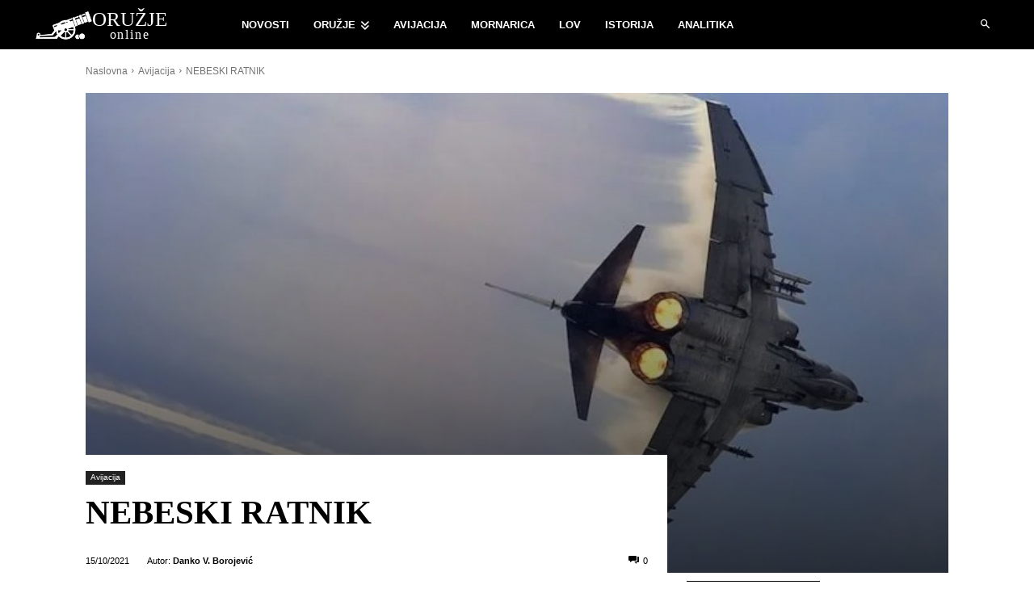

--- FILE ---
content_type: text/html; charset=UTF-8
request_url: https://oruzjeonline.com/2021/10/15/nebeski-ratnik/
body_size: 82708
content:
<!doctype html ><html lang="hr" prefix="og: https://ogp.me/ns#"><head><script data-no-optimize="1">var litespeed_docref=sessionStorage.getItem("litespeed_docref");litespeed_docref&&(Object.defineProperty(document,"referrer",{get:function(){return litespeed_docref}}),sessionStorage.removeItem("litespeed_docref"));</script> <meta charset="UTF-8" /><title>NEBESKI RATNIK</title><meta name="viewport" content="width=device-width, initial-scale=1.0"><link rel="pingback" href="https://oruzjeonline.com/xmlrpc.php" /><link rel='preload' href='https://oruzjeonline.com/wp-content/themes/Newspaper/images/icons/newspaper.woff?ver=12.7.4' as='font' type='font/woff' crossorigin><link rel="icon" type="image/png" href="https://oruzjeonline.com/wp-content/uploads/2022/12/favicon-16x16-1.png"><link rel="apple-touch-icon" sizes="76x76" href="https://oruzjeonline.com/wp-content/uploads/2022/03/topkocka144icon.png"/><link rel="apple-touch-icon" sizes="120x120" href="https://oruzjeonline.com/wp-content/uploads/2022/03/topkocka144icon.png"/><link rel="apple-touch-icon" sizes="152x152" href="https://oruzjeonline.com/wp-content/uploads/2022/03/topkocka196icon.png"/><link rel="apple-touch-icon" sizes="114x114" href="https://oruzjeonline.com/wp-content/uploads/2022/03/topkocka144icon.png"/><link rel="apple-touch-icon" sizes="144x144" href="https://oruzjeonline.com/wp-content/uploads/2022/03/topkocka144icon.png"/> <script id="google_gtagjs-js-consent-mode-data-layer" type="litespeed/javascript">window.dataLayer=window.dataLayer||[];function gtag(){dataLayer.push(arguments)}
gtag('consent','default',{"ad_personalization":"denied","ad_storage":"denied","ad_user_data":"denied","analytics_storage":"denied","functionality_storage":"denied","security_storage":"denied","personalization_storage":"denied","region":["AT","BE","BG","CH","CY","CZ","DE","DK","EE","ES","FI","FR","GB","GR","HR","HU","IE","IS","IT","LI","LT","LU","LV","MT","NL","NO","PL","PT","RO","SE","SI","SK"],"wait_for_update":500});window._googlesitekitConsentCategoryMap={"statistics":["analytics_storage"],"marketing":["ad_storage","ad_user_data","ad_personalization"],"functional":["functionality_storage","security_storage"],"preferences":["personalization_storage"]};window._googlesitekitConsents={"ad_personalization":"denied","ad_storage":"denied","ad_user_data":"denied","analytics_storage":"denied","functionality_storage":"denied","security_storage":"denied","personalization_storage":"denied","region":["AT","BE","BG","CH","CY","CZ","DE","DK","EE","ES","FI","FR","GB","GR","HR","HU","IE","IS","IT","LI","LT","LU","LV","MT","NL","NO","PL","PT","RO","SE","SI","SK"],"wait_for_update":500}</script> <meta name="description" content="Najpoznatiji američki lovački avion, zasigurno je F-4 fantom-2, lovac koji i danas predstavlja sinonim za sve američke lovačke avione. U mnogim novinskim"/><meta name="robots" content="follow, index, max-snippet:-1, max-video-preview:-1, max-image-preview:large"/><link rel="canonical" href="https://oruzjeonline.com/2021/10/15/nebeski-ratnik/" /><meta property="og:locale" content="hr_HR" /><meta property="og:type" content="article" /><meta property="og:title" content="NEBESKI RATNIK" /><meta property="og:description" content="Najpoznatiji američki lovački avion, zasigurno je F-4 fantom-2, lovac koji i danas predstavlja sinonim za sve američke lovačke avione. U mnogim novinskim" /><meta property="og:url" content="https://oruzjeonline.com/2021/10/15/nebeski-ratnik/" /><meta property="og:site_name" content="Oružje Online" /><meta property="article:publisher" content="https://www.facebook.com/oruzjeonline" /><meta property="article:author" content="https://www.facebook.com/dankov.borojevic" /><meta property="article:tag" content="Airborne" /><meta property="article:tag" content="avijacija" /><meta property="article:tag" content="mcdonnell" /><meta property="article:tag" content="phantom" /><meta property="article:tag" content="USA" /><meta property="article:tag" content="vazduhoplovstvo" /><meta property="article:section" content="Avijacija" /><meta property="og:updated_time" content="2021-11-10T11:00:58+01:00" /><meta property="fb:app_id" content="183555130128231" /><meta property="og:image" content="https://oruzjeonline.com/wp-content/uploads/2021/10/McDonnell-Douglas-F-4-Phantom-II.jpg" /><meta property="og:image:secure_url" content="https://oruzjeonline.com/wp-content/uploads/2021/10/McDonnell-Douglas-F-4-Phantom-II.jpg" /><meta property="og:image:width" content="800" /><meta property="og:image:height" content="445" /><meta property="og:image:alt" content="McDonnell Douglas F-4 Phantom II" /><meta property="og:image:type" content="image/jpeg" /><meta property="article:published_time" content="2021-10-15T08:00:00+02:00" /><meta property="article:modified_time" content="2021-11-10T11:00:58+01:00" /><meta name="twitter:card" content="summary_large_image" /><meta name="twitter:title" content="NEBESKI RATNIK" /><meta name="twitter:description" content="Najpoznatiji američki lovački avion, zasigurno je F-4 fantom-2, lovac koji i danas predstavlja sinonim za sve američke lovačke avione. U mnogim novinskim" /><meta name="twitter:site" content="@@http://@oruzjeonline" /><meta name="twitter:creator" content="@@http://@oruzjeonline" /><meta name="twitter:image" content="https://oruzjeonline.com/wp-content/uploads/2021/10/McDonnell-Douglas-F-4-Phantom-II.jpg" /><meta name="twitter:label1" content="Written by" /><meta name="twitter:data1" content="Danko V. Borojević" /><meta name="twitter:label2" content="Time to read" /><meta name="twitter:data2" content="27 minutes" /> <script type="application/ld+json" class="rank-math-schema-pro">{"@context":"https://schema.org","@graph":[{"@type":"Organization","@id":"https://oruzjeonline.com/#organization","name":"Oru\u017eje Online","sameAs":["https://www.facebook.com/oruzjeonline","https://twitter.com/@http://@oruzjeonline","https://www.pinterest.com/oruzjeonline/","https://www.youtube.com/channel/UC6UNVMiJVH5h0WE700ivtkA","https://www.linkedin.com/company/oruzjeonline/","https://t.me/oruzjeonline"],"logo":{"@type":"ImageObject","@id":"https://oruzjeonline.com/#logo","url":"https://oruzjeonline.com/wp-content/uploads/2021/10/cropped-topkocka1000x1000.png","contentUrl":"https://oruzjeonline.com/wp-content/uploads/2021/10/cropped-topkocka1000x1000.png","caption":"Oru\u017eje Online","inLanguage":"hr"}},{"@type":"WebSite","@id":"https://oruzjeonline.com/#website","url":"https://oruzjeonline.com","name":"Oru\u017eje Online","alternateName":"Oruzje Online","publisher":{"@id":"https://oruzjeonline.com/#organization"},"inLanguage":"hr"},{"@type":"ImageObject","@id":"https://oruzjeonline.com/wp-content/uploads/2021/10/McDonnell-Douglas-F-4-Phantom-II.jpg","url":"https://oruzjeonline.com/wp-content/uploads/2021/10/McDonnell-Douglas-F-4-Phantom-II.jpg","width":"800","height":"445","caption":"McDonnell Douglas F-4 Phantom II","inLanguage":"hr"},{"@type":"WebPage","@id":"https://oruzjeonline.com/2021/10/15/nebeski-ratnik/#webpage","url":"https://oruzjeonline.com/2021/10/15/nebeski-ratnik/","name":"NEBESKI RATNIK","datePublished":"2021-10-15T08:00:00+02:00","dateModified":"2021-11-10T11:00:58+01:00","isPartOf":{"@id":"https://oruzjeonline.com/#website"},"primaryImageOfPage":{"@id":"https://oruzjeonline.com/wp-content/uploads/2021/10/McDonnell-Douglas-F-4-Phantom-II.jpg"},"inLanguage":"hr"},{"@type":"Person","@id":"https://oruzjeonline.com/author/dankoborojevic/","name":"Danko V. Borojevi\u0107","url":"https://oruzjeonline.com/author/dankoborojevic/","image":{"@type":"ImageObject","@id":"https://oruzjeonline.com/wp-content/uploads/2021/07/218204623_245537080735256_6930947768136693673_n.jpg","url":"https://oruzjeonline.com/wp-content/uploads/2021/07/218204623_245537080735256_6930947768136693673_n.jpg","caption":"Danko V. Borojevi\u0107","inLanguage":"hr"},"sameAs":["https://www.facebook.com/dankov.borojevic"]},{"@type":"NewsArticle","headline":"NEBESKI RATNIK","datePublished":"2021-10-15T08:00:00+02:00","dateModified":"2021-11-10T11:00:58+01:00","articleSection":"Avijacija","author":{"@id":"https://oruzjeonline.com/author/dankoborojevic/","name":"Danko V. Borojevi\u0107"},"publisher":{"@id":"https://oruzjeonline.com/#organization"},"description":"Najpoznatiji ameri\u010dki lova\u010dki avion, zasigurno je F-4 fantom-2, lovac koji i danas predstavlja sinonim za sve ameri\u010dke lova\u010dke avione. U mnogim novinskim","copyrightYear":"2021","copyrightHolder":{"@id":"https://oruzjeonline.com/#organization"},"name":"NEBESKI RATNIK","@id":"https://oruzjeonline.com/2021/10/15/nebeski-ratnik/#richSnippet","isPartOf":{"@id":"https://oruzjeonline.com/2021/10/15/nebeski-ratnik/#webpage"},"image":{"@id":"https://oruzjeonline.com/wp-content/uploads/2021/10/McDonnell-Douglas-F-4-Phantom-II.jpg"},"inLanguage":"hr","mainEntityOfPage":{"@id":"https://oruzjeonline.com/2021/10/15/nebeski-ratnik/#webpage"}}]}</script> <link rel='dns-prefetch' href='//www.googletagmanager.com' /><link rel='dns-prefetch' href='//fonts.googleapis.com' /><link rel='dns-prefetch' href='//fonts.gstatic.com' /><link rel='dns-prefetch' href='//cdn.jsdelivr.net' /><link rel='dns-prefetch' href='//cdnjs.cloudflare.com' /><link rel='dns-prefetch' href='//pagead2.googlesyndication.com' /><link rel='dns-prefetch' href='//fundingchoicesmessages.google.com' /><link rel="alternate" type="application/rss+xml" title="Oružje Online &raquo; Kanal" href="https://oruzjeonline.com/feed/" /><link rel="alternate" type="application/rss+xml" title="Oružje Online &raquo; Kanal komentara" href="https://oruzjeonline.com/comments/feed/" /><link rel="alternate" type="application/rss+xml" title="Oružje Online &raquo; NEBESKI RATNIK Kanal komentara" href="https://oruzjeonline.com/2021/10/15/nebeski-ratnik/feed/" /><link rel="alternate" title="oEmbed (JSON)" type="application/json+oembed" href="https://oruzjeonline.com/wp-json/oembed/1.0/embed?url=https%3A%2F%2Foruzjeonline.com%2F2021%2F10%2F15%2Fnebeski-ratnik%2F" /><link rel="alternate" title="oEmbed (XML)" type="text/xml+oembed" href="https://oruzjeonline.com/wp-json/oembed/1.0/embed?url=https%3A%2F%2Foruzjeonline.com%2F2021%2F10%2F15%2Fnebeski-ratnik%2F&#038;format=xml" /><style id='wp-img-auto-sizes-contain-inline-css' type='text/css'>img:is([sizes=auto i],[sizes^="auto," i]){contain-intrinsic-size:3000px 1500px}
/*# sourceURL=wp-img-auto-sizes-contain-inline-css */</style><style id="litespeed-ccss">:root{--wp-block-synced-color:#7a00df;--wp-block-synced-color--rgb:122,0,223;--wp-bound-block-color:var(--wp-block-synced-color);--wp-editor-canvas-background:#ddd;--wp-admin-theme-color:#007cba;--wp-admin-theme-color--rgb:0,124,186;--wp-admin-theme-color-darker-10:#006ba1;--wp-admin-theme-color-darker-10--rgb:0,107,160.5;--wp-admin-theme-color-darker-20:#005a87;--wp-admin-theme-color-darker-20--rgb:0,90,135;--wp-admin-border-width-focus:2px}:root{--wp--preset--font-size--normal:16px;--wp--preset--font-size--huge:42px}:where(figure){margin:0 0 1em}.wp-block-embed{overflow-wrap:break-word}.wp-block-embed__wrapper{position:relative}:root{--wp--preset--aspect-ratio--square:1;--wp--preset--aspect-ratio--4-3:4/3;--wp--preset--aspect-ratio--3-4:3/4;--wp--preset--aspect-ratio--3-2:3/2;--wp--preset--aspect-ratio--2-3:2/3;--wp--preset--aspect-ratio--16-9:16/9;--wp--preset--aspect-ratio--9-16:9/16;--wp--preset--color--black:#000000;--wp--preset--color--cyan-bluish-gray:#abb8c3;--wp--preset--color--white:#ffffff;--wp--preset--color--pale-pink:#f78da7;--wp--preset--color--vivid-red:#cf2e2e;--wp--preset--color--luminous-vivid-orange:#ff6900;--wp--preset--color--luminous-vivid-amber:#fcb900;--wp--preset--color--light-green-cyan:#7bdcb5;--wp--preset--color--vivid-green-cyan:#00d084;--wp--preset--color--pale-cyan-blue:#8ed1fc;--wp--preset--color--vivid-cyan-blue:#0693e3;--wp--preset--color--vivid-purple:#9b51e0;--wp--preset--gradient--vivid-cyan-blue-to-vivid-purple:linear-gradient(135deg,rgb(6,147,227) 0%,rgb(155,81,224) 100%);--wp--preset--gradient--light-green-cyan-to-vivid-green-cyan:linear-gradient(135deg,rgb(122,220,180) 0%,rgb(0,208,130) 100%);--wp--preset--gradient--luminous-vivid-amber-to-luminous-vivid-orange:linear-gradient(135deg,rgb(252,185,0) 0%,rgb(255,105,0) 100%);--wp--preset--gradient--luminous-vivid-orange-to-vivid-red:linear-gradient(135deg,rgb(255,105,0) 0%,rgb(207,46,46) 100%);--wp--preset--gradient--very-light-gray-to-cyan-bluish-gray:linear-gradient(135deg,rgb(238,238,238) 0%,rgb(169,184,195) 100%);--wp--preset--gradient--cool-to-warm-spectrum:linear-gradient(135deg,rgb(74,234,220) 0%,rgb(151,120,209) 20%,rgb(207,42,186) 40%,rgb(238,44,130) 60%,rgb(251,105,98) 80%,rgb(254,248,76) 100%);--wp--preset--gradient--blush-light-purple:linear-gradient(135deg,rgb(255,206,236) 0%,rgb(152,150,240) 100%);--wp--preset--gradient--blush-bordeaux:linear-gradient(135deg,rgb(254,205,165) 0%,rgb(254,45,45) 50%,rgb(107,0,62) 100%);--wp--preset--gradient--luminous-dusk:linear-gradient(135deg,rgb(255,203,112) 0%,rgb(199,81,192) 50%,rgb(65,88,208) 100%);--wp--preset--gradient--pale-ocean:linear-gradient(135deg,rgb(255,245,203) 0%,rgb(182,227,212) 50%,rgb(51,167,181) 100%);--wp--preset--gradient--electric-grass:linear-gradient(135deg,rgb(202,248,128) 0%,rgb(113,206,126) 100%);--wp--preset--gradient--midnight:linear-gradient(135deg,rgb(2,3,129) 0%,rgb(40,116,252) 100%);--wp--preset--font-size--small:11px;--wp--preset--font-size--medium:20px;--wp--preset--font-size--large:32px;--wp--preset--font-size--x-large:42px;--wp--preset--font-size--regular:15px;--wp--preset--font-size--larger:50px;--wp--preset--spacing--20:0.44rem;--wp--preset--spacing--30:0.67rem;--wp--preset--spacing--40:1rem;--wp--preset--spacing--50:1.5rem;--wp--preset--spacing--60:2.25rem;--wp--preset--spacing--70:3.38rem;--wp--preset--spacing--80:5.06rem;--wp--preset--shadow--natural:6px 6px 9px rgba(0, 0, 0, 0.2);--wp--preset--shadow--deep:12px 12px 50px rgba(0, 0, 0, 0.4);--wp--preset--shadow--sharp:6px 6px 0px rgba(0, 0, 0, 0.2);--wp--preset--shadow--outlined:6px 6px 0px -3px rgb(255, 255, 255), 6px 6px rgb(0, 0, 0);--wp--preset--shadow--crisp:6px 6px 0px rgb(0, 0, 0)}:root{--td_theme_color:#4db2ec;--td_grid_border_color:#ededed;--td_black:#222;--td_text_color:#111;--td_default_google_font_1:'Open Sans', 'Open Sans Regular', sans-serif;--td_default_google_font_2:'Roboto', sans-serif}html{font-family:sans-serif;-ms-text-size-adjust:100%;-webkit-text-size-adjust:100%}body{margin:0}article,figcaption,figure{display:block}a{background-color:#fff0}img{border:0}svg:not(:root){overflow:hidden}figure{margin:0}button,input,textarea{color:inherit;font:inherit;margin:0}button{overflow:visible}button{text-transform:none}button{-webkit-appearance:button}button::-moz-focus-inner,input::-moz-focus-inner{border:0;padding:0}input{line-height:normal}textarea{overflow:auto}*{-webkit-box-sizing:border-box;-moz-box-sizing:border-box;box-sizing:border-box}*:before,*:after{-webkit-box-sizing:border-box;-moz-box-sizing:border-box;box-sizing:border-box}img{max-width:100%;height:auto}.td-main-content-wrap{background-color:#fff}.tdc-row{width:1068px;margin-right:auto;margin-left:auto}.tdc-row:before,.tdc-row:after{display:table;content:"";line-height:0}.tdc-row:after{clear:both}.tdc-row[class*="stretch_row"]>.td-pb-row>.td-element-style{width:100vw!important;left:50%!important;transform:translateX(-50%)!important}@media (max-width:767px){.td-pb-row>.td-element-style{width:100vw!important;left:50%!important;transform:translateX(-50%)!important}}.vc_inner.absolute_inner_full{width:100%!important}.tdc-row.stretch_row_1200{width:auto!important;max-width:1240px}@media (min-width:768px) and (max-width:1018px){.tdc-row.stretch_row_1200>.td-pb-row{margin-right:0;margin-left:0}}@media (min-width:1141px){.tdc-row.stretch_row_1200{padding-left:24px;padding-right:24px}}@media (min-width:1019px) and (max-width:1140px){.tdc-row.stretch_row_1200{padding-left:20px;padding-right:20px}}@media (max-width:767px){.tdc-row.td-stretch-content{padding-left:20px;padding-right:20px}}.td-pb-row{*zoom:1;margin-right:-24px;margin-left:-24px;position:relative}.td-pb-row:before,.td-pb-row:after{display:table;content:""}.td-pb-row:after{clear:both}.td-pb-row [class*="td-pb-span"]{display:block;min-height:1px;float:left;padding-right:24px;padding-left:24px;position:relative}@media (min-width:1019px) and (max-width:1140px){.td-pb-row [class*="td-pb-span"]{padding-right:20px;padding-left:20px}}@media (min-width:768px) and (max-width:1018px){.td-pb-row [class*="td-pb-span"]{padding-right:14px;padding-left:14px}}@media (max-width:767px){.td-pb-row [class*="td-pb-span"]{padding-right:0;padding-left:0;float:none;width:100%}}.td-ss-row .td-pb-span4 .wpb_wrapper{-webkit-backface-visibility:hidden;-webkit-perspective:1000}.td-pb-span3{width:25%}.td-pb-span4{width:33.33333333%}.td-pb-span6{width:50%}.td-pb-span8{width:66.66666667%}.td-pb-span12{width:100%}.wpb_row{margin-bottom:0}.vc_row .vc_column-inner{padding-left:0;padding-right:0}@media (min-width:1019px) and (max-width:1140px){.tdc-row{width:980px}.td-pb-row{margin-right:-20px;margin-left:-20px}}@media (min-width:768px) and (max-width:1018px){.tdc-row{width:740px}.td-pb-row{margin-right:-14px;margin-left:-14px}}@media (max-width:767px){.tdc-row{width:100%;padding-left:20px;padding-right:20px}.td-pb-row{width:100%;margin-left:0;margin-right:0}}@media (min-width:768px){.td-drop-down-search .td-search-form{margin:20px}}#td-outer-wrap{overflow:hidden}@media (max-width:767px){#td-outer-wrap{margin:auto;width:100%;-webkit-transform-origin:50% 200px 0;transform-origin:50% 200px 0}}.td-menu-background{background-repeat:var(--td_mobile_background_repeat,no-repeat);background-size:var(--td_mobile_background_size,cover);background-position:var(--td_mobile_background_size,center top);position:fixed;top:0;display:block;width:100%;height:113%;z-index:9999;visibility:hidden;transform:translate3d(-100%,0,0);-webkit-transform:translate3d(-100%,0,0)}.td-menu-background:before{content:"";width:100%;height:100%;position:absolute;top:0;left:0;opacity:.98;background:#313b45;background:-webkit-gradient(left top,left bottom,color-stop(0%,var(--td_mobile_gradient_one_mob,#313b45)),color-stop(100%,var(--td_mobile_gradient_two_mob,#3393b8)));background:linear-gradient(to bottom,var(--td_mobile_gradient_one_mob,#313b45) 0%,var(--td_mobile_gradient_two_mob,#3393b8) 100%)}#td-mobile-nav{padding:0;position:fixed;width:100%;height:calc(100% + 1px);top:0;z-index:9999;visibility:hidden;transform:translate3d(-99%,0,0);-webkit-transform:translate3d(-99%,0,0);left:-1%;font-family:-apple-system,".SFNSText-Regular","San Francisco","Roboto","Segoe UI","Helvetica Neue","Lucida Grande",sans-serif}#td-mobile-nav{height:1px;overflow:hidden}#td-mobile-nav .td-menu-socials{padding:0 65px 0 20px;overflow:hidden;height:60px}#td-mobile-nav .td-social-icon-wrap{margin:20px 5px 0 0;display:inline-block}#td-mobile-nav .td-social-icon-wrap i{border:none;background-color:#fff0;font-size:14px;width:40px;height:40px;line-height:38px;color:var(--td_mobile_text_color,#ffffff);vertical-align:middle}.td-mobile-close{position:absolute;right:1px;top:0;z-index:1000}.td-mobile-close .td-icon-close-mobile{height:70px;width:70px;line-height:70px;font-size:21px;color:var(--td_mobile_text_color,#ffffff);top:4px;position:relative}.td-mobile-content{padding:20px 20px 0}.td-mobile-container{padding-bottom:20px;position:relative}.td-mobile-content ul{list-style:none;margin:0;padding:0}.td-mobile-content li{float:none;margin-left:0;-webkit-touch-callout:none}.td-mobile-content li a{display:block;line-height:21px;font-size:21px;color:var(--td_mobile_text_color,#ffffff);margin-left:0;padding:12px 30px 12px 12px;font-weight:700}.td-mobile-content .td-icon-menu-right{display:none;position:absolute;top:10px;right:-4px;z-index:1000;font-size:14px;padding:6px 12px;float:right;color:var(--td_mobile_text_color,#ffffff);-webkit-transform-origin:50% 48%0;transform-origin:50% 48%0;transform:rotate(-90deg);-webkit-transform:rotate(-90deg)}.td-mobile-content .td-icon-menu-right:before{content:""}.td-mobile-content .sub-menu{max-height:0;overflow:hidden;opacity:0}.td-mobile-content .sub-menu a{padding:9px 26px 9px 36px!important;line-height:19px;font-size:16px;font-weight:400}.td-mobile-content .menu-item-has-children a{width:100%;z-index:1}.td-mobile-container{opacity:1}.td-search-wrap-mob{padding:0;position:absolute;width:100%;height:auto;top:0;text-align:center;z-index:9999;visibility:hidden;color:var(--td_mobile_text_color,#ffffff);font-family:-apple-system,".SFNSText-Regular","San Francisco","Roboto","Segoe UI","Helvetica Neue","Lucida Grande",sans-serif}.td-search-wrap-mob .td-drop-down-search{opacity:0;visibility:hidden;-webkit-backface-visibility:hidden;position:relative}.td-search-wrap-mob #td-header-search-mob{color:var(--td_mobile_text_color,#ffffff);font-weight:700;font-size:26px;height:40px;line-height:36px;border:0;background:#fff0;outline:0;margin:8px 0;padding:0;text-align:center}.td-search-wrap-mob .td-search-input{margin:0 5%;position:relative}.td-search-wrap-mob .td-search-input span{opacity:.8;font-size:12px}.td-search-wrap-mob .td-search-input:before,.td-search-wrap-mob .td-search-input:after{content:"";position:absolute;display:block;width:100%;height:1px;background-color:var(--td_mobile_text_color,#ffffff);bottom:0;left:0;opacity:.2}.td-search-wrap-mob .td-search-input:after{opacity:.8;transform:scaleX(0);-webkit-transform:scaleX(0)}.td-search-wrap-mob .td-search-form{margin-bottom:30px}.td-search-background{background-repeat:no-repeat;background-size:cover;background-position:center top;position:fixed;top:0;display:block;width:100%;height:113%;z-index:9999;transform:translate3d(100%,0,0);-webkit-transform:translate3d(100%,0,0);visibility:hidden}.td-search-background:before{content:"";width:100%;height:100%;position:absolute;top:0;left:0;opacity:.98;background:#313b45;background:-webkit-gradient(left top,left bottom,color-stop(0%,var(--td_mobile_gradient_one_mob,#313b45)),color-stop(100%,var(--td_mobile_gradient_two_mob,#3393b8)));background:linear-gradient(to bottom,var(--td_mobile_gradient_one_mob,#313b45) 0%,var(--td_mobile_gradient_two_mob,#3393b8) 100%)}.td-search-close{text-align:right;z-index:1000}.td-search-close .td-icon-close-mobile{height:70px;width:70px;line-height:70px;font-size:21px;color:var(--td_mobile_text_color,#ffffff);position:relative;top:4px;right:0}body{font-family:Verdana,BlinkMacSystemFont,-apple-system,"Segoe UI",Roboto,Oxygen,Ubuntu,Cantarell,"Open Sans","Helvetica Neue",sans-serif;font-size:14px;line-height:21px}p{margin-top:0;margin-bottom:21px}a{color:var(--td_theme_color,#4db2ec);text-decoration:none}ul{padding:0}ul li{line-height:24px;margin-left:21px}h1,h3,h4{font-family:var(--td_default_google_font_2,'Roboto',sans-serif);color:var(--td_text_color,#111111);font-weight:400;margin:6px 0}h3>a,h4>a{color:var(--td_text_color,#111111)}h1{font-size:32px;line-height:40px;margin-top:33px;margin-bottom:23px}h3{font-size:22px;line-height:30px;margin-top:27px;margin-bottom:17px}h4{font-size:19px;line-height:29px;margin-top:24px;margin-bottom:14px}textarea{font-size:12px;line-height:21px;color:#444;border:1px solid #e1e1e1;width:100%;max-width:100%;height:168px;min-height:168px;padding:6px 9px}@media (max-width:767px){textarea{font-size:16px}}input[type=text]{font-size:12px;line-height:21px;color:#444;border:1px solid #e1e1e1;width:100%;max-width:100%;height:34px;padding:3px 9px}@media (max-width:767px){input[type=text]{font-size:16px}}.tagdiv-type{font-size:15px;line-height:1.74;color:#222}.tagdiv-type .wp-block-embed{margin-bottom:26px}.tagdiv-type p{margin-bottom:26px}.tagdiv-type blockquote{padding:0;position:relative;border-left:none;margin:40px 5% 38px;font-style:italic;text-align:center}@media (max-width:767px){.tagdiv-type blockquote{margin:20px 3% 18px}}.tagdiv-type blockquote p{font-family:var(--td_default_google_font_2,'Roboto',sans-serif);font-size:32px;line-height:40px;font-weight:400;text-transform:uppercase;color:var(--td_theme_color,#4db2ec);word-wrap:break-word}@media (min-width:768px) and (max-width:1018px){.tagdiv-type blockquote p{font-size:24px;line-height:32px}}@media (max-width:767px){.tagdiv-type blockquote p{font-size:22px;line-height:30px}}.twitter-tweet p{font-family:initial;font-size:initial;line-height:initial;font-style:initial;text-align:initial;text-transform:initial;color:initial;font-weight:initial}.td_module_wrap{position:relative;padding-bottom:35px}.td_module_wrap .entry-title{font-size:21px;line-height:25px;margin:0 0 6px 0}.entry-title{word-wrap:break-word}.td-module-thumb{position:relative;margin-bottom:13px}.td-module-thumb .entry-thumb{display:block}.td-module-meta-info{font-family:var(--td_default_google_font_1,'Open Sans','Open Sans Regular',sans-serif);font-size:11px;margin-bottom:7px;line-height:1;min-height:17px}.td-post-date{color:#767676;display:inline-block;position:relative;top:2px}.td-excerpt{font-size:13px;color:#767676;font-family:var(--td_default_google_font_1,'Open Sans','Open Sans Regular',sans-serif);word-wrap:break-word;overflow-wrap:anywhere;margin-top:9px}.td-block-title span,.td-block-title a{display:inline-block}.td-main-content-wrap{padding-bottom:40px}@media (max-width:767px){.td-main-content-wrap{padding-bottom:26px}}.td-pb-span4 .wpb_wrapper{perspective:unset!important}.post{background-color:var(--td_container_transparent,#ffffff)}.td-post-content{margin-top:21px;padding-bottom:16px}@media (max-width:767px){.td-post-content{margin-top:16px}}.td-post-content p{word-wrap:break-word}#cancel-comment-reply-link{font-size:12px;font-weight:400;color:var(--td_text_color,#111111);margin-left:10px}.comment-form .td-warning-comment,.comment-form .td-warning-author{display:none}.comment-form textarea{display:block}[class^="td-icon-"]:before,[class*=" td-icon-"]:before{font-family:"newspaper";speak:none;font-style:normal;font-weight:400;font-variant:normal;text-transform:none;line-height:1;text-align:center;-webkit-font-smoothing:antialiased;-moz-osx-font-smoothing:grayscale}[class*="td-icon-"]{line-height:1;text-align:center;display:inline-block}.td-icon-right:before{content:""}.td-icon-search:before{content:""}.td-icon-menu-right:before{content:""}.td-icon-facebook:before{content:""}.td-icon-linkedin:before{content:""}.td-icon-pinterest:before{content:""}.td-icon-twitter:before{content:""}.td-icon-comments:before{content:""}.td-icon-mobile:before{content:""}.td-icon-close-mobile:before{content:""}.td-icon-telegram:before{content:""}.tdc-font-fa{display:inline-block;font:normal normal normal 14px/1 FontAwesome;font-size:inherit;text-rendering:auto;-webkit-font-smoothing:antialiased;-moz-osx-font-smoothing:grayscale}.tdc-font-fa-angle-double-down:before{content:""}.tdc_zone{margin:0}.td-main-content-wrap .tdc_zone{z-index:0}.td-header-template-wrap{z-index:100}.td-header-desktop-wrap{width:100%}.td_block_wrap{margin-bottom:48px;position:relative;clear:both}@media (max-width:767px){.td_block_wrap{margin-bottom:32px}}.td_block_wrap .td-load-more-wrap{margin-top:20px}@media (max-width:767px){.td_block_wrap .td-load-more-wrap{margin-bottom:0}}.td-block-title-wrap{position:relative}.td-fix-index{transform:translateZ(0);-webkit-transform:translateZ(0)}.td_with_ajax_pagination{transform:translate3d(0,0,0);-webkit-transform:translate3d(0,0,0);overflow:hidden}.td_ajax_load_more{display:inline-block;font-family:var(--td_default_google_font_1,'Open Sans','Open Sans Regular',sans-serif);font-size:12px;line-height:1;padding:8px 10px;border:1px solid #C9C9C9;text-align:center;vertical-align:middle}.td_ajax_load_more i{font-size:8px;margin-left:6px;position:relative;top:0;vertical-align:middle}.td-load-more-wrap{transform:translateZ(0);-webkit-transform:translateZ(0)}@-moz-document url-prefix(){.td_ajax_load_more{padding:7px 10px 9px}}.td-load-more-wrap{text-align:center;clear:both}.td-load-more-wrap a{color:#767676}.td_module_flex_1,.td_module_flex_4{display:inline-block;width:100%;padding-bottom:0}.td_module_flex_1 .td-module-container,.td_module_flex_4 .td-module-container{display:flex;flex-direction:column;position:relative}.td_module_flex_1 .td-module-container:before,.td_module_flex_4 .td-module-container:before{content:"";position:absolute;bottom:0;left:0;width:100%;height:1px}.td_module_flex_1 .td-image-wrap,.td_module_flex_4 .td-image-wrap{display:block;position:relative}.td_module_flex_1 .td-image-container,.td_module_flex_4 .td-image-container{position:relative;flex:0 0 auto;width:100%;height:100%}.td_module_flex_1 .td-module-thumb,.td_module_flex_4 .td-module-thumb{margin-bottom:0}.td_module_flex_1 .td-module-meta-info,.td_module_flex_4 .td-module-meta-info{width:100%;margin-bottom:0;z-index:1;border:0 solid #eaeaea;min-height:0}.td_module_flex_1 .td-thumb-css,.td_module_flex_4 .td-thumb-css{width:100%;height:100%;position:absolute;background-size:cover;background-position:center center}.td_module_flex_1 .td-excerpt{margin:20px 0 0;line-height:21px}.td-mc1-wrap:after,.td-mc1-wrap .td_module_wrap:after{content:"";display:table;clear:both}.td_module_flex_1 .td-image-wrap{padding-bottom:50%}.td_module_flex_1 .td-module-meta-info{padding:13px 0 0 0}.td_module_flex_4 .td-image-wrap{padding-bottom:70%}.td_module_flex_4 .td-module-meta-info{padding:0 0 0 16px}.td_module_flex_4 .entry-title{font-size:14px;line-height:20px;font-weight:500}@media (min-width:768px) and (max-width:1018px){.td_module_flex_4 .entry-title{font-size:12px;line-height:18px}}.td_flex_block.td_with_ajax_pagination,.td_flex_block.td_with_ajax_pagination .td_block_inner{overflow:initial}.td_flex_block.td_with_ajax_pagination .td_block_inner{height:auto!important}@media (min-width:768px) and (max-width:1018px){.td_flex_block_4 .td_module_flex_1 .entry-title{font-size:17px;line-height:22px}}.td_flex_block_4 .td_module_flex_1 .td-excerpt{margin-top:16px}.td_flex_block_4 .td_module_flex_4 .td-module-container{flex-direction:row}@media (min-width:1019px) and (max-width:1140px){.td_flex_block_4 .td_module_flex_4 .entry-title{font-size:12px;line-height:18px}}.tdb-template .td-main-content-wrap{padding-bottom:0}body .tdc-restr-display-none{display:none!important}button::-moz-focus-inner{padding:0;border:0}.td-container-wrap{background-color:var(--td_container_transparent,#ffffff);margin-left:auto;margin-right:auto}.wpb_button{display:inline-block;font-family:var(--td_default_google_font_1,'Open Sans','Open Sans Regular',sans-serif);font-weight:600;line-height:24px;text-shadow:none;border:none;border-radius:0;margin-bottom:21px}.td-element-style{position:absolute;z-index:0;width:100%;height:100%;top:0;bottom:0;left:0;right:0;overflow:hidden}.td-element-style-before{opacity:0}:root{--tdb-scroll-anim-distance:80px;--tdb-scroll-anim-duration:0.6s}:root{--ppa-color-scheme:#0a0000;--ppa-color-scheme-active:#080000}:host,:root{--fa-style-family-brands:"Font Awesome 6 Brands";--fa-font-brands:normal 400 1em/1 "Font Awesome 6 Brands"}:host,:root{--fa-font-regular:normal 400 1em/1 "Font Awesome 6 Free"}:host,:root{--fa-style-family-classic:"Font Awesome 6 Free";--fa-font-solid:normal 900 1em/1 "Font Awesome 6 Free"}@media (max-width:767px){.td-header-desktop-wrap{display:none}}@media (min-width:767px){.td-header-mobile-wrap{display:none}}:root{--accent-color:#fff}.td_module_wrap .td-image-wrap:before{content:"";position:absolute;top:0;left:0;width:100%;height:100%;background-image:url(https://oruzjeonline.com/wp-content/uploads/2022/11/logo-beli-smanjen-e1669824759690.png);background-repeat:no-repeat;background-size:cover;background-position:center;z-index:-1}:root{--td_excl_label:'EKSKLUZIVNO';--td_theme_color:#000000;--td_slider_text:rgba(0,0,0,0.7);--td_mobile_menu_color:#1a1a1a;--td_mobile_gradient_one_mob:rgba(0,0,0,0.8);--td_mobile_gradient_two_mob:rgba(0,0,0,0.7);--td_mobile_text_active_color:#6b6b6b}.tdi_2{min-height:0}.td-header-mobile-wrap{position:relative;width:100%}@media (max-width:767px){.tdi_2{margin-bottom:32px!important;position:relative}}@media (max-width:767px){.tdi_1_rand_style{background-color:#ffffff!important}}.tdi_4{min-height:0}.tdi_4{display:block}.tdi_4:before,.tdi_4:after{display:table}@media (max-width:767px){.tdi_4:before{display:block;width:100vw;height:100%;position:absolute;left:50%;transform:translateX(-50%);box-shadow:0 6px 8px 0 rgb(0 0 0/.08);z-index:20;top:0}@media (min-width:768px){.tdi_4{margin-left:0;margin-right:0}.tdi_4>.vc_column{padding-left:0;padding-right:0}}}@media (max-width:767px){.tdi_4{position:relative}}@media (max-width:767px){.tdi_3_rand_style{background-color:#000000!important}}.tdi_6{vertical-align:baseline}.tdi_6>.wpb_wrapper{display:block}.tdi_6>.wpb_wrapper{width:auto;height:auto}@media (max-width:767px){.tdi_6{vertical-align:middle}}@media (max-width:767px){.tdi_6{width:20%!important;display:inline-block!important}}@media (max-width:767px){.tdi_7{margin-left:-13px!important;position:relative}}.tdb-header-align{vertical-align:middle}.tdb_mobile_menu{margin-bottom:0;clear:none}.tdi_7{display:inline-block}.tdi_7 .tdb-mobile-menu-button i{font-size:22px;width:55px;height:55px;line-height:55px}.tdi_7 .tdb-mobile-menu-button{color:#fff}@media (max-width:767px){.tdi_7 .tdb-mobile-menu-button i{font-size:27px;width:54px;height:54px;line-height:54px}}.tdi_9{vertical-align:baseline}.tdi_9>.wpb_wrapper{display:block}.tdi_9>.wpb_wrapper{width:auto;height:auto}@media (max-width:767px){.tdi_9{vertical-align:middle}}@media (max-width:767px){.tdi_9{width:60%!important;display:inline-block!important}}.tdb_header_logo{margin-bottom:0;clear:none}.tdb_header_logo .tdb-logo-a{display:flex;align-items:flex-start}.tdb_header_logo .tdb-logo-img-wrap img{display:block}.tdb_header_logo .tdb-logo-svg-wrap+.tdb-logo-img-wrap{display:none}.tdb_header_logo .tdb-logo-svg-wrap svg{width:50px;display:block}.tdb_header_logo .tdb-logo-text-wrap{display:flex}.tdb_header_logo .tdb-logo-text-title{background-size:cover;background-position:center center;font-size:75px;font-family:serif;line-height:1.1;color:#222;white-space:nowrap}.tdb_header_logo .tdb-logo-text-tagline{margin-top:2px;font-size:12px;font-family:serif;letter-spacing:1.8px;line-height:1;color:#767676}.tdi_10 .tdb-logo-a{flex-direction:row;align-items:flex-end;justify-content:center}.tdi_10 .tdb-logo-svg-wrap{display:block}.tdi_10 .tdb-logo-svg-wrap+.tdb-logo-img-wrap{display:none}.tdi_10 .tdb-logo-img-wrap{margin-top:0;margin-bottom:0;margin-right:5px;margin-left:0}.tdi_10 .tdb-logo-text-tagline{margin-top:-2px;margin-left:0;color:#fff;font-family:Open Sans!important;font-size:12px!important}.tdi_10 .tdb-logo-text-wrap{flex-direction:column;align-items:center}.tdi_10 .tdb-logo-text-title{color:#fff;font-family:Oswald!important;font-size:20px!important;text-transform:uppercase!important}@media (max-width:767px){.tdb_header_logo .tdb-logo-text-title{font-size:36px}}@media (max-width:767px){.tdb_header_logo .tdb-logo-text-tagline{font-size:11px}}@media (max-width:767px){.tdi_10 .tdb-logo-img-wrap{display:block}.tdi_10 .tdb-logo-text-title{display:none}.tdi_10 .tdb-logo-text-tagline{display:none;font-size:11px!important}}.tdi_12{vertical-align:baseline}.tdi_12>.wpb_wrapper{display:block}.tdi_12>.wpb_wrapper{width:auto;height:auto}@media (max-width:767px){.tdi_12{vertical-align:middle}}@media (max-width:767px){.tdi_12{width:20%!important;display:inline-block!important}}@media (max-width:767px){.tdi_13{margin-right:-19px!important;margin-bottom:0px!important;position:relative}}.tdb_mobile_search{margin-bottom:0;clear:none}.tdi_13{display:inline-block;float:right;clear:none}.tdi_13 .tdb-header-search-button-mob i{font-size:22px;width:55px;height:55px;line-height:55px}.tdi_13 .tdb-header-search-button-mob{color:#fff}.tdi_15{min-height:0}.tdi_15{display:block}.tdi_15:before,.tdi_15:after{display:table}@media (max-width:767px){.tdi_15{padding-top:18px!important}}.tdi_17{vertical-align:baseline}.tdi_17>.wpb_wrapper{display:block}.tdi_17>.wpb_wrapper{width:auto;height:auto}.td_block_template_3 .td-block-title{font-size:16px;font-weight:400;margin-top:0;margin-bottom:26px;line-height:31px;text-align:left}.td_block_template_3 .td-block-title>*{background-color:var(--td_header_color,#000);color:var(--td_text_header_color,#fff);padding:0 10px}@-moz-document url-prefix(){.td_block_template_3 .td-block-title>*{padding-bottom:2px}}.td-theme-wrap .tdi_18 .td-block-title>*{background-color:#000}.tdi_18{margin-bottom:0px!important}.tdi_18 .td_module_wrap{padding-left:24px;padding-right:24px}.tdi_18 .td_block_inner{margin-left:-24px;margin-right:-24px}.tdi_18 .td_module_flex_1{padding-bottom:10.5px;margin-bottom:10.5px}.tdi_18 .td_module_flex_1 .td-module-container:before{bottom:-10.5px;border-width:0 0 1px 0;border-style:none;border-color:#eaeaea;border-color:#eaeaea}.tdi_18 .td_module_flex_4{padding-bottom:13px;margin-bottom:13px}.tdi_18 .td_module_flex_4 .td-module-container:before{bottom:-13px;border-width:0 0 1px 0;border-style:none;border-color:#eaeaea;border-color:#eaeaea}.tdi_18 .td_module_wrap:last-child{margin-bottom:0!important;padding-bottom:0!important}.tdi_18 .td_module_wrap:last-child .td-module-container:before{display:none}.tdi_18 .td_module_flex_1 .td-module-container{border-color:#eaeaea;flex-direction:column}.tdi_18 .td_module_flex_4 .td-module-container{border-color:#eaeaea}.tdi_18 .td_module_flex_1 .entry-thumb{background-position:center 50%}.tdi_18 .td_module_flex_4 .entry-thumb{background-position:center 50%}.tdi_18 .td_module_flex_4 .td-image-container{flex:0 0 100px;width:100px;display:block;order:0}.tdi_18 .td_module_flex_1 .td-image-wrap{padding-bottom:72.5%}.tdi_18 .td_module_flex_1 .td-module-meta-info{position:relative}.tdi_18 .td_module_flex_1 .td-author-date{display:inline}.tdi_18 .td_module_flex_4 .td-author-date{display:inline}.tdi_18 .td_module_flex_1 .td-post-date{display:inline-block}.tdi_18 .td_module_flex_4 .td-post-date{display:inline-block}.tdi_18 .td_module_flex_1 a{box-shadow:inset 0 0 0 0#000}.tdi_18 .td_module_flex_4 a{box-shadow:inset 0 0 0 0#000}.tdi_18 .td-block-title a{font-family:Roboto Condensed!important;font-style:italic!important;text-transform:uppercase!important}.tdi_18 .td_module_flex_1 .entry-title{font-family:Roboto Condensed!important;font-size:24px!important;line-height:1.1!important;font-weight:700!important}.tdi_18 .td_module_flex_1 .td-excerpt{line-height:1.6!important}.tdi_18 .td_module_flex_4 .entry-title{font-family:Roboto Condensed!important;font-size:18px!important;line-height:1.1!important;font-weight:700!important}@media (min-width:767px){.tdi_18 .td_module_wrap{width:100%;float:left}}@media (min-width:1019px) and (max-width:1140px){.tdi_18 .td_module_wrap{padding-left:20px;padding-right:20px}.tdi_18 .td_block_inner{margin-left:-20px;margin-right:-20px}.tdi_18 .td_module_flex_4{padding-bottom:10.5px;margin-bottom:10.5px}.tdi_18 .td_module_flex_4 .td-module-container:before{bottom:-10.5px}.tdi_18 .td_module_wrap:last-child{margin-bottom:0!important;padding-bottom:0!important}.tdi_18 .td_module_wrap:last-child .td-module-container:before{display:none}.tdi_18 .td_module_flex_1 a{box-shadow:inset 0 0 0 0#000}.tdi_18 .td_module_flex_4 a{box-shadow:inset 0 0 0 0#000}.tdi_18 .td-block-title a{font-size:15px!important}.tdi_18 .td_module_flex_1 .entry-title{font-size:22px!important}.tdi_18 .td_module_flex_1 .td-excerpt{font-size:12px!important}.tdi_18 .td_module_flex_4 .entry-title{font-size:16px!important}}@media (min-width:768px) and (max-width:1018px){.tdi_18 .td_module_wrap{padding-left:14px;padding-right:14px}.tdi_18 .td_block_inner{margin-left:-14px;margin-right:-14px}.tdi_18 .td_module_flex_1{padding-bottom:8px;margin-bottom:8px}.tdi_18 .td_module_flex_1 .td-module-container:before{bottom:-8px}.tdi_18 .td_module_flex_4{padding-bottom:8px;margin-bottom:8px}.tdi_18 .td_module_flex_4 .td-module-container:before{bottom:-8px}.tdi_18 .td_module_wrap:last-child{margin-bottom:0!important;padding-bottom:0!important}.tdi_18 .td_module_wrap:last-child .td-module-container:before{display:none}.tdi_18 .td_module_flex_4 .td-image-container{flex:0 0 80px;width:80px}.tdi_18 .td_module_flex_4 .entry-title{margin:0 0 3px;font-size:14px!important}.tdi_18 .td_module_flex_1 a{box-shadow:inset 0 0 0 0#000}.tdi_18 .td_module_flex_4 a{box-shadow:inset 0 0 0 0#000}.tdi_18 .td-block-title a{font-size:14px!important}.tdi_18 .td_module_flex_1 .entry-title{font-size:20px!important}.tdi_18 .td_module_flex_1 .td-editor-date,.tdi_18 .td_module_flex_1 .td-editor-date .entry-date{font-size:10px!important}.tdi_18 .td_module_flex_1 .td-excerpt{font-size:11px!important}.tdi_18 .td_module_flex_4 .td-editor-date,.tdi_18 .td_module_flex_4 .td-editor-date .entry-date{font-size:10px!important}}@media (max-width:767px){.tdi_18 .td_module_flex_4{padding-bottom:10.5px;margin-bottom:10.5px}.tdi_18 .td_module_flex_4 .td-module-container:before{bottom:-10.5px}.tdi_18 .td_module_wrap:last-child{margin-bottom:0!important;padding-bottom:0!important}.tdi_18 .td_module_wrap:last-child .td-module-container:before{display:none}.tdi_18 .td_module_flex_1 a{box-shadow:inset 0 0 0 0#000}.tdi_18 .td_module_flex_4 a{box-shadow:inset 0 0 0 0#000}.tdi_18 .td_module_flex_1 .entry-title{font-size:22px!important}.tdi_18 .td_module_flex_4 .entry-title{font-size:16px!important}}.tdi_24{min-height:0}.td-header-desktop-wrap{position:relative}.tdi_24{margin-bottom:18px!important;position:relative}@media (min-width:1019px) and (max-width:1140px){.tdi_24{margin-bottom:43px!important}}@media (min-width:768px) and (max-width:1018px){.tdi_24{margin-bottom:38px!important}}.tdi_23_rand_style{background-color:#ffffff!important}.tdi_26{min-height:0}.tdi_26:before{display:block;width:100vw;height:100%;position:absolute;left:50%;transform:translateX(-50%);box-shadow:0 6px 8px 0 rgb(0 0 0/.08);z-index:20;top:0}.tdi_26{display:block}.tdi_26:before,.tdi_26:after{display:table}@media (min-width:768px){.tdi_26{margin-left:0;margin-right:0}.tdi_26>.vc_column{padding-left:0;padding-right:0}}@media (min-width:767px){.tdi_26.tdc-row-content-vert-center{display:flex;align-items:center;flex:1}.tdi_26.tdc-row-content-vert-center .td_block_wrap{vertical-align:middle}}.tdi_26{position:relative}.tdi_26 .td_block_wrap{text-align:left}@media (min-width:768px) and (max-width:1018px){.tdi_26{padding-right:14px!important;padding-left:14px!important}}.tdi_25_rand_style{background-color:#000000!important}.tdi_28{vertical-align:baseline}.tdi_28>.wpb_wrapper{display:block}.tdi_28>.wpb_wrapper{width:auto;height:auto}.tdi_28{width:18%!important}@media (min-width:768px) and (max-width:1018px){.tdi_28{width:20%!important}}.tdi_29 .tdb-logo-a{flex-direction:row;align-items:flex-end;justify-content:flex-start}.tdi_29 .tdb-logo-svg-wrap{max-width:70px;display:block}.tdi_29 .tdb-logo-svg-wrap svg{width:70px!important;height:auto}.tdi_29 .tdb-logo-svg-wrap+.tdb-logo-img-wrap{display:none}.tdi_29 .tdb-logo-img-wrap{margin-top:0;margin-bottom:0;margin-right:5px;margin-left:0;display:block}.tdi_29 .tdb-logo-text-tagline{margin-top:-2px;margin-left:0;display:block;color:#fff;font-family:Open Sans!important;font-size:16px!important}.tdi_29 .tdb-logo-text-title{display:block;color:#fff;font-family:Oswald!important;font-size:25px!important;text-transform:uppercase!important}.tdi_29 .tdb-logo-text-wrap{flex-direction:column;align-items:center}.tdi_31{vertical-align:baseline}.tdi_31>.wpb_wrapper{display:block}.tdi_31>.wpb_wrapper{width:auto;height:auto}.tdi_31{padding-right:30px!important;padding-left:30px!important;width:64%!important}@media (min-width:768px) and (max-width:1018px){.tdi_31{padding-right:20px!important;padding-left:20px!important;width:60%!important}}.tdb_mobile_horiz_menu{margin-bottom:0;clear:none}.tdb_mobile_horiz_menu.tdb-horiz-menu-singleline{width:100%}.tdb_mobile_horiz_menu.tdb-horiz-menu-singleline .tdb-horiz-menu{display:block;width:100%;overflow-x:auto;overflow-y:hidden;font-size:0;white-space:nowrap}.tdb_mobile_horiz_menu.tdb-horiz-menu-singleline .tdb-horiz-menu>li{position:static;display:inline-block;float:none}.tdb_mobile_horiz_menu.tdb-horiz-menu-singleline .tdb-horiz-menu ul{left:0;width:100%;z-index:-1}.tdb-horiz-menu{display:table;margin:0}.tdb-horiz-menu,.tdb-horiz-menu ul{list-style-type:none}.tdb-horiz-menu ul,.tdb-horiz-menu li{line-height:1}.tdb-horiz-menu li{margin:0;font-family:var(--td_default_google_font_1,'Open Sans','Open Sans Regular',sans-serif)}.tdb-horiz-menu>li{position:relative;float:left;font-size:0}.tdb-horiz-menu>li>a{display:inline-block;padding:0 9px;font-weight:700;font-size:13px;line-height:41px;vertical-align:middle;-webkit-backface-visibility:hidden;color:#000}.tdb-horiz-menu>li>a>.tdb-menu-item-text{display:inline-block}.tdb-horiz-menu>li>a .tdb-sub-menu-icon{margin:0 0 0 6px}.tdb-horiz-menu .tdb-sub-menu-icon{vertical-align:middle;position:relative;top:0;padding-left:0}.tdb-horiz-menu ul{position:absolute;top:auto;left:-7px;padding:8px 0;background-color:#fff;visibility:hidden;opacity:0}.tdb-horiz-menu ul li>a{white-space:nowrap;display:block;padding:5px 18px;font-size:11px;line-height:18px;color:#111}.tdi_32{display:inline-block}.tdi_32 .tdb-horiz-menu{margin:0 auto}.tdi_32 .tdb-horiz-menu>li{margin-right:10px}.tdi_32 .tdb-horiz-menu>li:last-child{margin-right:0}.tdi_32 .tdb-horiz-menu>li>a{padding:10px;color:#fff;text-transform:uppercase!important}.tdi_32 .tdb-horiz-menu>li>a .tdb-sub-menu-icon{top:0}.tdi_32 .tdb-horiz-menu ul{background-color:#000;box-shadow:1px 1px 4px 0 rgb(0 0 0/.15)}.tdi_32 .tdb-horiz-menu ul li>a{color:#fff}.tdi_34{vertical-align:baseline}.tdi_34>.wpb_wrapper{display:block}.tdi_34>.wpb_wrapper{width:auto;height:auto}.tdi_34{width:18%!important}@media (min-width:768px) and (max-width:1018px){.tdi_34{width:20%!important}}.tdb_header_search{margin-bottom:0;clear:none}.tdb_header_search .tdb-block-inner{position:relative;display:inline-block;width:100%}.tdb_header_search .tdb-search-form{position:relative;padding:20px;border-width:3px 0 0;border-style:solid;border-color:var(--td_theme_color,#4db2ec)}.tdb_header_search .tdb-search-form:before{content:"";position:absolute;top:0;left:0;width:100%;height:100%;background-color:#fff}.tdb_header_search .tdb-search-form-inner{position:relative;display:flex;background-color:#fff}.tdb_header_search .tdb-search-form-inner:after{content:"";position:absolute;top:0;left:0;width:100%;height:100%;border:1px solid #e1e1e1}.tdb_header_search .tdb-head-search-form-btn,.tdb_header_search .tdb-head-search-form-input{height:auto;min-height:32px}.tdb_header_search .tdb-head-search-form-input{color:#444;flex:1;background-color:#fff0;border:0}.tdb_header_search .tdb-head-search-form-btn{margin-bottom:0;padding:0 15px;background-color:#222;font-family:var(--td_default_google_font_2,'Roboto',sans-serif);font-size:13px;font-weight:500;color:#fff;z-index:1}.tdb_header_search .tdb-head-search-form-btn span{display:inline-block;vertical-align:middle}.tdb-header-search-trigger-enabled{z-index:1000}.tdb-header-search-trigger-enabled .tdb-head-search-btn{display:flex;align-items:center;position:relative;text-align:center;color:var(--td_theme_color,#4db2ec)}.tdb-header-search-trigger-enabled .tdb-head-search-btn:after{visibility:hidden;opacity:0;content:"";display:block;position:absolute;bottom:0;left:0;right:0;margin:0 auto;width:0;height:0;border-style:solid;border-width:0 6.5px 7px 6.5px;-webkit-transform:translate3d(0,20px,0);transform:translate3d(0,20px,0);border-color:#fff0 #fff0 var(--td_theme_color,#4db2ec) #fff0}.tdb-header-search-trigger-enabled .tdb-drop-down-search{visibility:hidden;opacity:0;position:absolute;top:100%;left:0;-webkit-transform:translate3d(0,20px,0);transform:translate3d(0,20px,0);z-index:10}.tdb-header-search-trigger-enabled .tdb-drop-down-search-inner{position:relative;max-width:300px}.tdi_35 .tdb-head-search-btn i{font-size:13px;width:31.2px;height:31.2px;line-height:31.2px;color:#fff}.tdi_35{display:inline-block;float:right;clear:none}.tdi_35 .tdb-drop-down-search{top:calc(100% + 1px);left:auto;right:0}.tdi_35 .tdb-head-search-btn:after{bottom:-1px;border-bottom-color:#fff0}body .tdi_35 .tdb-drop-down-search-inner,.tdi_35 .tdb-search-form,.tdi_35 .tdb-aj-search{margin-left:auto;margin-right:0}.tdi_35 .tdb-search-form{border-color:#fff0}.tdi_35 .tdb-drop-down-search-inner{box-shadow:0 2px 6px 0 rgb(0 0 0/.2)}.tdi_35 .tdb-head-search-form-input{color:#d93}.tdi_37{min-height:0}.tdi_39{min-height:0}.tdi_39{display:block}.tdi_39:before,.tdi_39:after{display:table}.tdi_39{margin-bottom:0px!important}.tdi_39 .td_block_wrap{text-align:left}@media (max-width:767px){.tdi_39{margin-bottom:18px!important}}@media (min-width:1019px) and (max-width:1140px){.tdi_39{margin-bottom:43px!important}}@media (min-width:768px) and (max-width:1018px){.tdi_39{margin-bottom:38px!important}}.tdi_41{vertical-align:baseline}.tdi_41>.wpb_wrapper{display:block}.tdi_41>.wpb_wrapper>.vc_row_inner{width:auto}.tdi_41>.wpb_wrapper{width:auto;height:auto}.tdi_41{margin-bottom:10px!important}.tdi_42{margin-bottom:18px!important}.tdb-breadcrumbs{margin-bottom:11px;font-family:var(--td_default_google_font_1,'Open Sans','Open Sans Regular',sans-serif);font-size:12px;color:#747474;line-height:18px}.tdb-breadcrumbs a{color:#747474}.tdb-breadcrumbs .tdb-bread-sep{line-height:1;vertical-align:middle}.tdi_42 .tdb-bread-sep{font-size:8px;margin:0 5px}.td-theme-wrap .tdi_42{text-align:left}.tdi_43{margin-bottom:0px!important;position:relative}.tdb_single_featured_image{margin-bottom:26px}.tdb_single_featured_image img{display:block;width:100%}.tdb_single_featured_image .tdb-caption-text{z-index:1;text-align:left;font-size:11px;font-style:italic;font-weight:400;line-height:17px;color:#444}.tdi_43:after{content:"";position:absolute;top:0;left:0;width:100%;height:100%;background:-webkit-linear-gradient(0deg,rgb(0 0 0/.7),#fff0);background:linear-gradient(0deg,rgb(0 0 0/.7),#fff0)}.tdi_43 .tdb-caption-text{margin:6px 0 0;display:none}.tdi_45{position:absolute!important;top:0;z-index:1;top:auto;bottom:0}.tdi_45{display:block}@media (max-width:767px){.tdi_45{position:relative!important;top:0;transform:none;-webkit-transform:none}}.tdi_45{width:calc(100% + (24px*2))!important}.tdi_45 .td_block_wrap{text-align:left}@media (max-width:767px){.tdi_45{width:100%!important}}@media (min-width:1019px) and (max-width:1140px){.tdi_45{width:calc(100% + (20px*2))!important}}@media (min-width:768px) and (max-width:1018px){.tdi_45{width:calc(100% + (14px*2))!important}}.tdi_47{vertical-align:baseline}.tdi_47 .vc_column-inner>.wpb_wrapper{display:block}.tdi_47{padding-top:20px!important;position:relative}@media (max-width:767px){.tdi_47{padding-top:10px!important}}.tdi_46_rand_style{background-color:#ffffff!important}.tdi_48{margin-bottom:5px!important}@media (max-width:767px){.tdi_48{margin-bottom:5px!important;display:none!important}}.tdb_single_categories{margin:0 0 10px 0;line-height:1;font-family:var(--td_default_google_font_1,'Open Sans','Open Sans Regular',sans-serif)}.tdb_single_categories a{font-size:10px;display:inline-block;margin:0 5px 5px 0;line-height:1;color:#fff;padding:3px 6px 4px 6px;white-space:nowrap;position:relative;vertical-align:middle}.tdb-cat-bg{position:absolute;background-color:#222;border:1px solid #222;width:100%;height:100%;top:0;left:0;z-index:-1}.tdb-cat-bg:before{content:"";width:100%;height:100%;left:0;top:0;position:absolute;z-index:-1;opacity:0}.tdi_48 .tdb-cat-bg{border-width:1px}.td-theme-wrap .tdi_48{text-align:left}@media (max-width:767px){.tdi_49{margin-bottom:5px!important;padding-right:0px!important}}@media (min-width:768px) and (max-width:1018px){.tdi_49{padding-right:0px!important}}.tdb_title{margin-bottom:19px}.tdb-title-text{display:inline-block;position:relative;margin:0;word-wrap:break-word;font-size:30px;line-height:38px;font-weight:700}.tdb-title-line{display:none;position:relative}.tdb-title-line:after{content:"";width:100%;position:absolute;background-color:var(--td_theme_color,#4db2ec);top:0;left:0;margin:auto}.tdb-single-title .tdb-title-text{font-size:41px;line-height:50px;font-weight:400}.tdi_49 .tdb-title-text{color:#000;font-family:Roboto Condensed!important;font-size:41px!important;line-height:1.2!important;font-weight:700!important}.tdi_49 .tdb-title-line:after{height:2px;bottom:40%}.tdi_49 .tdb-title-line{height:50px}.td-theme-wrap .tdi_49{text-align:left}@media (min-width:768px) and (max-width:1018px){.tdi_49 .tdb-title-text{font-size:36px!important}}@media (max-width:767px){.tdi_49 .tdb-title-text{font-size:24px!important}}.tdi_51{margin-right:22px!important;margin-bottom:0px!important}@media (max-width:767px){.tdi_51{margin-right:10px!important}}.tdb-post-meta{margin-bottom:16px;color:#444;font-family:var(--td_default_google_font_1,'Open Sans','Open Sans Regular',sans-serif);font-size:11px;font-weight:400;clear:none;vertical-align:middle;line-height:1}.tdb-post-meta span,.tdb-post-meta i,.tdb-post-meta time{vertical-align:middle}.tdb_single_date{line-height:30px}.tdi_51{display:inline-block;color:#000}.tdi_52{margin-bottom:0px!important;padding-top:1px!important}.tdb_single_author{line-height:30px}.tdb_single_author a{vertical-align:middle}.tdb_single_author .tdb-block-inner{display:flex;align-items:center}.tdb_single_author .tdb-author-name-wrap{display:flex}.tdb_single_author .tdb-author-name{font-weight:700;margin-right:3px}.tdb_single_author .tdb-author-by{margin-right:3px}.tdi_52{display:inline-block}.tdi_52 .tdb-author-name-wrap{align-items:baseline}.tdi_52 .tdb-author-by{color:#000}.tdi_52 .tdb-author-name{color:#000}.tdi_53{margin-bottom:0px!important}@media (max-width:767px){.tdi_53{display:none!important}}.tdb_single_comments_count{line-height:30px}.tdi_53{float:right;display:inline-block}.tdi_53 i{font-size:10px}.tdi_53 .tdb-comm-icon{margin-right:5px}.tdi_53 a{color:#000}.tdi_53 a i{color:#000}.tdi_55{vertical-align:baseline}.tdi_55 .vc_column-inner>.wpb_wrapper{display:block}@media (max-width:767px){.tdi_55{display:none!important}}.tdi_57{min-height:0}.tdi_57{display:block}.tdi_57:before,.tdi_57:after{display:table}.tdi_59{vertical-align:baseline}.tdi_59>.wpb_wrapper{display:block}.tdi_59>.wpb_wrapper{width:auto;height:auto}@media (max-width:767px){.tdi_60{margin-top:0px!important}}.tdb_single_content{margin-bottom:0;*zoom:1}.tdb_single_content:before,.tdb_single_content:after{display:table;content:"";line-height:0}.tdb_single_content:after{clear:both}.tdb_single_content .tdb-block-inner>*:not(.wp-block-quote):not(.alignwide):not(.alignfull.wp-block-cover.has-parallax):not(.td-a-ad){margin-left:auto;margin-right:auto}.tdb_single_content .tdb-block-inner.td-fix-index{word-break:break-word}.tdi_60 .tdb-block-inner blockquote p{font-family:Roboto Condensed!important;font-weight:700!important}.td-social-sharing-hidden ul{display:none}.td-social-network .td-social-but-text{border-top-right-radius:2px;border-bottom-right-radius:2px}.td-social-but-text{display:inline-block;position:relative}.td-social-but-text{margin-left:-6px;padding-left:12px;padding-right:17px;line-height:40px}.td-social-but-text:before{content:"";position:absolute;top:12px;left:0;width:1px;height:16px;background-color:#fff;opacity:.2;z-index:1}.td-ps-dark-bg .td-social-network .td-social-but-text{background-color:#000}.td-ps-notext .td-social-network .td-social-but-text{display:none}@media (min-width:767px){.tdb-comm-layout2 .comment-respond p{padding:0 10px}}.tdi_82{vertical-align:baseline}.tdi_82>.wpb_wrapper{display:block}.tdi_82>.wpb_wrapper{width:auto;height:auto}.td-theme-wrap .tdi_83 .td-block-title>*{background-color:#000}.tdi_83{margin-bottom:0px!important}.tdi_83 .td-image-wrap{padding-bottom:70px}.tdi_83 .entry-thumb{background-position:center 50%}.tdi_83 .td-image-container{flex:0 0 100px;width:100px;display:block;order:0}.tdi_83 .td-module-container{flex-direction:row;border-color:#eaeaea!important}.tdi_83 .td-module-meta-info{padding:0 0 0 16px;border-color:#eaeaea}.tdi_83 .td_module_wrap{padding-left:20px;padding-right:20px;padding-bottom:13px;margin-bottom:13px}.tdi_83 .td_block_inner{margin-left:-20px;margin-right:-20px}.tdi_83 .td-module-container:before{bottom:-13px;border-color:#eaeaea}.tdi_83 .td-author-date{display:inline}.tdi_83 .td-module-title a{box-shadow:inset 0 0 0 0#000}.tdi_83 .td-block-title span{font-family:Roboto Condensed!important;font-style:italic!important;font-weight:400!important;text-transform:uppercase!important}.tdi_83 .entry-title{font-family:Roboto Condensed!important;font-size:18px!important;line-height:1.1!important;font-weight:700!important}@media (min-width:1019px) and (max-width:1140px){.tdi_83 .td-module-meta-info{padding:0 0 0 14px}.tdi_83 .td_module_wrap{padding-bottom:13px;margin-bottom:13px;padding-bottom:13px!important;margin-bottom:13px!important}.tdi_83 .td-module-container:before{bottom:-13px}.tdi_83 .td_module_wrap .td-module-container:before{display:block!important}.tdi_83 .td-module-title a{box-shadow:inset 0 0 0 0#000}.tdi_83 .td-block-title span{font-size:15px!important}.tdi_83 .entry-title{font-size:16px!important}}@media (min-width:768px) and (max-width:1018px){.tdi_83 .td-image-wrap{padding-bottom:56px}.tdi_83 .td-image-container{flex:0 0 80px;width:80px}.tdi_83 .td-module-meta-info{padding:0 0 0 14px}.tdi_83 .td_module_wrap{padding-bottom:10px;margin-bottom:10px;padding-bottom:10px!important;margin-bottom:10px!important}.tdi_83 .td-module-container:before{bottom:-10px}.tdi_83 .td_module_wrap .td-module-container:before{display:block!important}.tdi_83 .td-module-title a{box-shadow:inset 0 0 0 0#000}.tdi_83 .entry-title{margin:0 0 3px;font-size:13px!important}.tdi_83 .td-block-title span{font-size:14px!important}}@media (max-width:767px){.tdi_83 .td_module_wrap{padding-bottom:13px;margin-bottom:13px;padding-bottom:13px!important;margin-bottom:13px!important}.tdi_83 .td-module-container:before{bottom:-13px}.tdi_83 .td_module_wrap .td-module-container:before{display:block!important}.tdi_83 .td-module-title a{box-shadow:inset 0 0 0 0#000}.tdi_83 .entry-title{font-size:16px!important}}.tdc-footer-template .td-main-content-wrap{padding-bottom:0}@media (max-width:767px){.tdi_7_rand_style{background-color:#000000!important}}@media (max-width:767px){.tdi_13_rand_style{background-color:#000000!important}}.tdi_43_rand_style>.td-element-style-before{content:""!important;width:100%!important;height:100%!important;position:absolute!important;top:0!important;left:0!important;display:block!important;z-index:0!important;background-position:center center!important;background-size:cover!important}/feed/</style><style>#footer,#comments{content-visibility:auto;contain-intrinsic-size:1px 1000px;}</style><link rel="preload" data-asynced="1" data-optimized="2" as="style" onload="this.onload=null;this.rel='stylesheet'" href="https://oruzjeonline.com/wp-content/litespeed/css/daf0d8fc0195f1d460205974f7baeb3d.css?ver=4c00c" /><script data-optimized="1" type="litespeed/javascript" data-src="https://oruzjeonline.com/wp-content/plugins/litespeed-cache/assets/js/css_async.min.js"></script> <style id='wp-block-heading-inline-css' type='text/css'>h1:where(.wp-block-heading).has-background,h2:where(.wp-block-heading).has-background,h3:where(.wp-block-heading).has-background,h4:where(.wp-block-heading).has-background,h5:where(.wp-block-heading).has-background,h6:where(.wp-block-heading).has-background{padding:1.25em 2.375em}h1.has-text-align-left[style*=writing-mode]:where([style*=vertical-lr]),h1.has-text-align-right[style*=writing-mode]:where([style*=vertical-rl]),h2.has-text-align-left[style*=writing-mode]:where([style*=vertical-lr]),h2.has-text-align-right[style*=writing-mode]:where([style*=vertical-rl]),h3.has-text-align-left[style*=writing-mode]:where([style*=vertical-lr]),h3.has-text-align-right[style*=writing-mode]:where([style*=vertical-rl]),h4.has-text-align-left[style*=writing-mode]:where([style*=vertical-lr]),h4.has-text-align-right[style*=writing-mode]:where([style*=vertical-rl]),h5.has-text-align-left[style*=writing-mode]:where([style*=vertical-lr]),h5.has-text-align-right[style*=writing-mode]:where([style*=vertical-rl]),h6.has-text-align-left[style*=writing-mode]:where([style*=vertical-lr]),h6.has-text-align-right[style*=writing-mode]:where([style*=vertical-rl]){rotate:180deg}
/*# sourceURL=https://oruzjeonline.com/wp-includes/blocks/heading/style.min.css */</style><style id='wp-block-image-inline-css' type='text/css'>.wp-block-image>a,.wp-block-image>figure>a{display:inline-block}.wp-block-image img{box-sizing:border-box;height:auto;max-width:100%;vertical-align:bottom}@media not (prefers-reduced-motion){.wp-block-image img.hide{visibility:hidden}.wp-block-image img.show{animation:show-content-image .4s}}.wp-block-image[style*=border-radius] img,.wp-block-image[style*=border-radius]>a{border-radius:inherit}.wp-block-image.has-custom-border img{box-sizing:border-box}.wp-block-image.aligncenter{text-align:center}.wp-block-image.alignfull>a,.wp-block-image.alignwide>a{width:100%}.wp-block-image.alignfull img,.wp-block-image.alignwide img{height:auto;width:100%}.wp-block-image .aligncenter,.wp-block-image .alignleft,.wp-block-image .alignright,.wp-block-image.aligncenter,.wp-block-image.alignleft,.wp-block-image.alignright{display:table}.wp-block-image .aligncenter>figcaption,.wp-block-image .alignleft>figcaption,.wp-block-image .alignright>figcaption,.wp-block-image.aligncenter>figcaption,.wp-block-image.alignleft>figcaption,.wp-block-image.alignright>figcaption{caption-side:bottom;display:table-caption}.wp-block-image .alignleft{float:left;margin:.5em 1em .5em 0}.wp-block-image .alignright{float:right;margin:.5em 0 .5em 1em}.wp-block-image .aligncenter{margin-left:auto;margin-right:auto}.wp-block-image :where(figcaption){margin-bottom:1em;margin-top:.5em}.wp-block-image.is-style-circle-mask img{border-radius:9999px}@supports ((-webkit-mask-image:none) or (mask-image:none)) or (-webkit-mask-image:none){.wp-block-image.is-style-circle-mask img{border-radius:0;-webkit-mask-image:url('data:image/svg+xml;utf8,<svg viewBox="0 0 100 100" xmlns="http://www.w3.org/2000/svg"><circle cx="50" cy="50" r="50"/></svg>');mask-image:url('data:image/svg+xml;utf8,<svg viewBox="0 0 100 100" xmlns="http://www.w3.org/2000/svg"><circle cx="50" cy="50" r="50"/></svg>');mask-mode:alpha;-webkit-mask-position:center;mask-position:center;-webkit-mask-repeat:no-repeat;mask-repeat:no-repeat;-webkit-mask-size:contain;mask-size:contain}}:root :where(.wp-block-image.is-style-rounded img,.wp-block-image .is-style-rounded img){border-radius:9999px}.wp-block-image figure{margin:0}.wp-lightbox-container{display:flex;flex-direction:column;position:relative}.wp-lightbox-container img{cursor:zoom-in}.wp-lightbox-container img:hover+button{opacity:1}.wp-lightbox-container button{align-items:center;backdrop-filter:blur(16px) saturate(180%);background-color:#5a5a5a40;border:none;border-radius:4px;cursor:zoom-in;display:flex;height:20px;justify-content:center;opacity:0;padding:0;position:absolute;right:16px;text-align:center;top:16px;width:20px;z-index:100}@media not (prefers-reduced-motion){.wp-lightbox-container button{transition:opacity .2s ease}}.wp-lightbox-container button:focus-visible{outline:3px auto #5a5a5a40;outline:3px auto -webkit-focus-ring-color;outline-offset:3px}.wp-lightbox-container button:hover{cursor:pointer;opacity:1}.wp-lightbox-container button:focus{opacity:1}.wp-lightbox-container button:focus,.wp-lightbox-container button:hover,.wp-lightbox-container button:not(:hover):not(:active):not(.has-background){background-color:#5a5a5a40;border:none}.wp-lightbox-overlay{box-sizing:border-box;cursor:zoom-out;height:100vh;left:0;overflow:hidden;position:fixed;top:0;visibility:hidden;width:100%;z-index:100000}.wp-lightbox-overlay .close-button{align-items:center;cursor:pointer;display:flex;justify-content:center;min-height:40px;min-width:40px;padding:0;position:absolute;right:calc(env(safe-area-inset-right) + 16px);top:calc(env(safe-area-inset-top) + 16px);z-index:5000000}.wp-lightbox-overlay .close-button:focus,.wp-lightbox-overlay .close-button:hover,.wp-lightbox-overlay .close-button:not(:hover):not(:active):not(.has-background){background:none;border:none}.wp-lightbox-overlay .lightbox-image-container{height:var(--wp--lightbox-container-height);left:50%;overflow:hidden;position:absolute;top:50%;transform:translate(-50%,-50%);transform-origin:top left;width:var(--wp--lightbox-container-width);z-index:9999999999}.wp-lightbox-overlay .wp-block-image{align-items:center;box-sizing:border-box;display:flex;height:100%;justify-content:center;margin:0;position:relative;transform-origin:0 0;width:100%;z-index:3000000}.wp-lightbox-overlay .wp-block-image img{height:var(--wp--lightbox-image-height);min-height:var(--wp--lightbox-image-height);min-width:var(--wp--lightbox-image-width);width:var(--wp--lightbox-image-width)}.wp-lightbox-overlay .wp-block-image figcaption{display:none}.wp-lightbox-overlay button{background:none;border:none}.wp-lightbox-overlay .scrim{background-color:#fff;height:100%;opacity:.9;position:absolute;width:100%;z-index:2000000}.wp-lightbox-overlay.active{visibility:visible}@media not (prefers-reduced-motion){.wp-lightbox-overlay.active{animation:turn-on-visibility .25s both}.wp-lightbox-overlay.active img{animation:turn-on-visibility .35s both}.wp-lightbox-overlay.show-closing-animation:not(.active){animation:turn-off-visibility .35s both}.wp-lightbox-overlay.show-closing-animation:not(.active) img{animation:turn-off-visibility .25s both}.wp-lightbox-overlay.zoom.active{animation:none;opacity:1;visibility:visible}.wp-lightbox-overlay.zoom.active .lightbox-image-container{animation:lightbox-zoom-in .4s}.wp-lightbox-overlay.zoom.active .lightbox-image-container img{animation:none}.wp-lightbox-overlay.zoom.active .scrim{animation:turn-on-visibility .4s forwards}.wp-lightbox-overlay.zoom.show-closing-animation:not(.active){animation:none}.wp-lightbox-overlay.zoom.show-closing-animation:not(.active) .lightbox-image-container{animation:lightbox-zoom-out .4s}.wp-lightbox-overlay.zoom.show-closing-animation:not(.active) .lightbox-image-container img{animation:none}.wp-lightbox-overlay.zoom.show-closing-animation:not(.active) .scrim{animation:turn-off-visibility .4s forwards}}@keyframes show-content-image{0%{visibility:hidden}99%{visibility:hidden}to{visibility:visible}}@keyframes turn-on-visibility{0%{opacity:0}to{opacity:1}}@keyframes turn-off-visibility{0%{opacity:1;visibility:visible}99%{opacity:0;visibility:visible}to{opacity:0;visibility:hidden}}@keyframes lightbox-zoom-in{0%{transform:translate(calc((-100vw + var(--wp--lightbox-scrollbar-width))/2 + var(--wp--lightbox-initial-left-position)),calc(-50vh + var(--wp--lightbox-initial-top-position))) scale(var(--wp--lightbox-scale))}to{transform:translate(-50%,-50%) scale(1)}}@keyframes lightbox-zoom-out{0%{transform:translate(-50%,-50%) scale(1);visibility:visible}99%{visibility:visible}to{transform:translate(calc((-100vw + var(--wp--lightbox-scrollbar-width))/2 + var(--wp--lightbox-initial-left-position)),calc(-50vh + var(--wp--lightbox-initial-top-position))) scale(var(--wp--lightbox-scale));visibility:hidden}}
/*# sourceURL=https://oruzjeonline.com/wp-includes/blocks/image/style.min.css */</style><style id='wp-block-list-inline-css' type='text/css'>ol,ul{box-sizing:border-box}:root :where(.wp-block-list.has-background){padding:1.25em 2.375em}
/*# sourceURL=https://oruzjeonline.com/wp-includes/blocks/list/style.min.css */</style><style id='wp-block-columns-inline-css' type='text/css'>.wp-block-columns{box-sizing:border-box;display:flex;flex-wrap:wrap!important}@media (min-width:782px){.wp-block-columns{flex-wrap:nowrap!important}}.wp-block-columns{align-items:normal!important}.wp-block-columns.are-vertically-aligned-top{align-items:flex-start}.wp-block-columns.are-vertically-aligned-center{align-items:center}.wp-block-columns.are-vertically-aligned-bottom{align-items:flex-end}@media (max-width:781px){.wp-block-columns:not(.is-not-stacked-on-mobile)>.wp-block-column{flex-basis:100%!important}}@media (min-width:782px){.wp-block-columns:not(.is-not-stacked-on-mobile)>.wp-block-column{flex-basis:0;flex-grow:1}.wp-block-columns:not(.is-not-stacked-on-mobile)>.wp-block-column[style*=flex-basis]{flex-grow:0}}.wp-block-columns.is-not-stacked-on-mobile{flex-wrap:nowrap!important}.wp-block-columns.is-not-stacked-on-mobile>.wp-block-column{flex-basis:0;flex-grow:1}.wp-block-columns.is-not-stacked-on-mobile>.wp-block-column[style*=flex-basis]{flex-grow:0}:where(.wp-block-columns){margin-bottom:1.75em}:where(.wp-block-columns.has-background){padding:1.25em 2.375em}.wp-block-column{flex-grow:1;min-width:0;overflow-wrap:break-word;word-break:break-word}.wp-block-column.is-vertically-aligned-top{align-self:flex-start}.wp-block-column.is-vertically-aligned-center{align-self:center}.wp-block-column.is-vertically-aligned-bottom{align-self:flex-end}.wp-block-column.is-vertically-aligned-stretch{align-self:stretch}.wp-block-column.is-vertically-aligned-bottom,.wp-block-column.is-vertically-aligned-center,.wp-block-column.is-vertically-aligned-top{width:100%}
/*# sourceURL=https://oruzjeonline.com/wp-includes/blocks/columns/style.min.css */</style><style id='wp-block-paragraph-inline-css' type='text/css'>.is-small-text{font-size:.875em}.is-regular-text{font-size:1em}.is-large-text{font-size:2.25em}.is-larger-text{font-size:3em}.has-drop-cap:not(:focus):first-letter{float:left;font-size:8.4em;font-style:normal;font-weight:100;line-height:.68;margin:.05em .1em 0 0;text-transform:uppercase}body.rtl .has-drop-cap:not(:focus):first-letter{float:none;margin-left:.1em}p.has-drop-cap.has-background{overflow:hidden}:root :where(p.has-background){padding:1.25em 2.375em}:where(p.has-text-color:not(.has-link-color)) a{color:inherit}p.has-text-align-left[style*="writing-mode:vertical-lr"],p.has-text-align-right[style*="writing-mode:vertical-rl"]{rotate:180deg}
/*# sourceURL=https://oruzjeonline.com/wp-includes/blocks/paragraph/style.min.css */</style><style id='global-styles-inline-css' type='text/css'>:root{--wp--preset--aspect-ratio--square: 1;--wp--preset--aspect-ratio--4-3: 4/3;--wp--preset--aspect-ratio--3-4: 3/4;--wp--preset--aspect-ratio--3-2: 3/2;--wp--preset--aspect-ratio--2-3: 2/3;--wp--preset--aspect-ratio--16-9: 16/9;--wp--preset--aspect-ratio--9-16: 9/16;--wp--preset--color--black: #000000;--wp--preset--color--cyan-bluish-gray: #abb8c3;--wp--preset--color--white: #ffffff;--wp--preset--color--pale-pink: #f78da7;--wp--preset--color--vivid-red: #cf2e2e;--wp--preset--color--luminous-vivid-orange: #ff6900;--wp--preset--color--luminous-vivid-amber: #fcb900;--wp--preset--color--light-green-cyan: #7bdcb5;--wp--preset--color--vivid-green-cyan: #00d084;--wp--preset--color--pale-cyan-blue: #8ed1fc;--wp--preset--color--vivid-cyan-blue: #0693e3;--wp--preset--color--vivid-purple: #9b51e0;--wp--preset--gradient--vivid-cyan-blue-to-vivid-purple: linear-gradient(135deg,rgb(6,147,227) 0%,rgb(155,81,224) 100%);--wp--preset--gradient--light-green-cyan-to-vivid-green-cyan: linear-gradient(135deg,rgb(122,220,180) 0%,rgb(0,208,130) 100%);--wp--preset--gradient--luminous-vivid-amber-to-luminous-vivid-orange: linear-gradient(135deg,rgb(252,185,0) 0%,rgb(255,105,0) 100%);--wp--preset--gradient--luminous-vivid-orange-to-vivid-red: linear-gradient(135deg,rgb(255,105,0) 0%,rgb(207,46,46) 100%);--wp--preset--gradient--very-light-gray-to-cyan-bluish-gray: linear-gradient(135deg,rgb(238,238,238) 0%,rgb(169,184,195) 100%);--wp--preset--gradient--cool-to-warm-spectrum: linear-gradient(135deg,rgb(74,234,220) 0%,rgb(151,120,209) 20%,rgb(207,42,186) 40%,rgb(238,44,130) 60%,rgb(251,105,98) 80%,rgb(254,248,76) 100%);--wp--preset--gradient--blush-light-purple: linear-gradient(135deg,rgb(255,206,236) 0%,rgb(152,150,240) 100%);--wp--preset--gradient--blush-bordeaux: linear-gradient(135deg,rgb(254,205,165) 0%,rgb(254,45,45) 50%,rgb(107,0,62) 100%);--wp--preset--gradient--luminous-dusk: linear-gradient(135deg,rgb(255,203,112) 0%,rgb(199,81,192) 50%,rgb(65,88,208) 100%);--wp--preset--gradient--pale-ocean: linear-gradient(135deg,rgb(255,245,203) 0%,rgb(182,227,212) 50%,rgb(51,167,181) 100%);--wp--preset--gradient--electric-grass: linear-gradient(135deg,rgb(202,248,128) 0%,rgb(113,206,126) 100%);--wp--preset--gradient--midnight: linear-gradient(135deg,rgb(2,3,129) 0%,rgb(40,116,252) 100%);--wp--preset--font-size--small: 11px;--wp--preset--font-size--medium: 20px;--wp--preset--font-size--large: 32px;--wp--preset--font-size--x-large: 42px;--wp--preset--font-size--regular: 15px;--wp--preset--font-size--larger: 50px;--wp--preset--spacing--20: 0.44rem;--wp--preset--spacing--30: 0.67rem;--wp--preset--spacing--40: 1rem;--wp--preset--spacing--50: 1.5rem;--wp--preset--spacing--60: 2.25rem;--wp--preset--spacing--70: 3.38rem;--wp--preset--spacing--80: 5.06rem;--wp--preset--shadow--natural: 6px 6px 9px rgba(0, 0, 0, 0.2);--wp--preset--shadow--deep: 12px 12px 50px rgba(0, 0, 0, 0.4);--wp--preset--shadow--sharp: 6px 6px 0px rgba(0, 0, 0, 0.2);--wp--preset--shadow--outlined: 6px 6px 0px -3px rgb(255, 255, 255), 6px 6px rgb(0, 0, 0);--wp--preset--shadow--crisp: 6px 6px 0px rgb(0, 0, 0);}:where(.is-layout-flex){gap: 0.5em;}:where(.is-layout-grid){gap: 0.5em;}body .is-layout-flex{display: flex;}.is-layout-flex{flex-wrap: wrap;align-items: center;}.is-layout-flex > :is(*, div){margin: 0;}body .is-layout-grid{display: grid;}.is-layout-grid > :is(*, div){margin: 0;}:where(.wp-block-columns.is-layout-flex){gap: 2em;}:where(.wp-block-columns.is-layout-grid){gap: 2em;}:where(.wp-block-post-template.is-layout-flex){gap: 1.25em;}:where(.wp-block-post-template.is-layout-grid){gap: 1.25em;}.has-black-color{color: var(--wp--preset--color--black) !important;}.has-cyan-bluish-gray-color{color: var(--wp--preset--color--cyan-bluish-gray) !important;}.has-white-color{color: var(--wp--preset--color--white) !important;}.has-pale-pink-color{color: var(--wp--preset--color--pale-pink) !important;}.has-vivid-red-color{color: var(--wp--preset--color--vivid-red) !important;}.has-luminous-vivid-orange-color{color: var(--wp--preset--color--luminous-vivid-orange) !important;}.has-luminous-vivid-amber-color{color: var(--wp--preset--color--luminous-vivid-amber) !important;}.has-light-green-cyan-color{color: var(--wp--preset--color--light-green-cyan) !important;}.has-vivid-green-cyan-color{color: var(--wp--preset--color--vivid-green-cyan) !important;}.has-pale-cyan-blue-color{color: var(--wp--preset--color--pale-cyan-blue) !important;}.has-vivid-cyan-blue-color{color: var(--wp--preset--color--vivid-cyan-blue) !important;}.has-vivid-purple-color{color: var(--wp--preset--color--vivid-purple) !important;}.has-black-background-color{background-color: var(--wp--preset--color--black) !important;}.has-cyan-bluish-gray-background-color{background-color: var(--wp--preset--color--cyan-bluish-gray) !important;}.has-white-background-color{background-color: var(--wp--preset--color--white) !important;}.has-pale-pink-background-color{background-color: var(--wp--preset--color--pale-pink) !important;}.has-vivid-red-background-color{background-color: var(--wp--preset--color--vivid-red) !important;}.has-luminous-vivid-orange-background-color{background-color: var(--wp--preset--color--luminous-vivid-orange) !important;}.has-luminous-vivid-amber-background-color{background-color: var(--wp--preset--color--luminous-vivid-amber) !important;}.has-light-green-cyan-background-color{background-color: var(--wp--preset--color--light-green-cyan) !important;}.has-vivid-green-cyan-background-color{background-color: var(--wp--preset--color--vivid-green-cyan) !important;}.has-pale-cyan-blue-background-color{background-color: var(--wp--preset--color--pale-cyan-blue) !important;}.has-vivid-cyan-blue-background-color{background-color: var(--wp--preset--color--vivid-cyan-blue) !important;}.has-vivid-purple-background-color{background-color: var(--wp--preset--color--vivid-purple) !important;}.has-black-border-color{border-color: var(--wp--preset--color--black) !important;}.has-cyan-bluish-gray-border-color{border-color: var(--wp--preset--color--cyan-bluish-gray) !important;}.has-white-border-color{border-color: var(--wp--preset--color--white) !important;}.has-pale-pink-border-color{border-color: var(--wp--preset--color--pale-pink) !important;}.has-vivid-red-border-color{border-color: var(--wp--preset--color--vivid-red) !important;}.has-luminous-vivid-orange-border-color{border-color: var(--wp--preset--color--luminous-vivid-orange) !important;}.has-luminous-vivid-amber-border-color{border-color: var(--wp--preset--color--luminous-vivid-amber) !important;}.has-light-green-cyan-border-color{border-color: var(--wp--preset--color--light-green-cyan) !important;}.has-vivid-green-cyan-border-color{border-color: var(--wp--preset--color--vivid-green-cyan) !important;}.has-pale-cyan-blue-border-color{border-color: var(--wp--preset--color--pale-cyan-blue) !important;}.has-vivid-cyan-blue-border-color{border-color: var(--wp--preset--color--vivid-cyan-blue) !important;}.has-vivid-purple-border-color{border-color: var(--wp--preset--color--vivid-purple) !important;}.has-vivid-cyan-blue-to-vivid-purple-gradient-background{background: var(--wp--preset--gradient--vivid-cyan-blue-to-vivid-purple) !important;}.has-light-green-cyan-to-vivid-green-cyan-gradient-background{background: var(--wp--preset--gradient--light-green-cyan-to-vivid-green-cyan) !important;}.has-luminous-vivid-amber-to-luminous-vivid-orange-gradient-background{background: var(--wp--preset--gradient--luminous-vivid-amber-to-luminous-vivid-orange) !important;}.has-luminous-vivid-orange-to-vivid-red-gradient-background{background: var(--wp--preset--gradient--luminous-vivid-orange-to-vivid-red) !important;}.has-very-light-gray-to-cyan-bluish-gray-gradient-background{background: var(--wp--preset--gradient--very-light-gray-to-cyan-bluish-gray) !important;}.has-cool-to-warm-spectrum-gradient-background{background: var(--wp--preset--gradient--cool-to-warm-spectrum) !important;}.has-blush-light-purple-gradient-background{background: var(--wp--preset--gradient--blush-light-purple) !important;}.has-blush-bordeaux-gradient-background{background: var(--wp--preset--gradient--blush-bordeaux) !important;}.has-luminous-dusk-gradient-background{background: var(--wp--preset--gradient--luminous-dusk) !important;}.has-pale-ocean-gradient-background{background: var(--wp--preset--gradient--pale-ocean) !important;}.has-electric-grass-gradient-background{background: var(--wp--preset--gradient--electric-grass) !important;}.has-midnight-gradient-background{background: var(--wp--preset--gradient--midnight) !important;}.has-small-font-size{font-size: var(--wp--preset--font-size--small) !important;}.has-medium-font-size{font-size: var(--wp--preset--font-size--medium) !important;}.has-large-font-size{font-size: var(--wp--preset--font-size--large) !important;}.has-x-large-font-size{font-size: var(--wp--preset--font-size--x-large) !important;}
:where(.wp-block-columns.is-layout-flex){gap: 2em;}:where(.wp-block-columns.is-layout-grid){gap: 2em;}
/*# sourceURL=global-styles-inline-css */</style><style id='core-block-supports-inline-css' type='text/css'>.wp-container-core-columns-is-layout-9d6595d7{flex-wrap:nowrap;}
/*# sourceURL=core-block-supports-inline-css */</style><style id='classic-theme-styles-inline-css' type='text/css'>/*! This file is auto-generated */
.wp-block-button__link{color:#fff;background-color:#32373c;border-radius:9999px;box-shadow:none;text-decoration:none;padding:calc(.667em + 2px) calc(1.333em + 2px);font-size:1.125em}.wp-block-file__button{background:#32373c;color:#fff;text-decoration:none}
/*# sourceURL=/wp-includes/css/classic-themes.min.css */</style> <script type="litespeed/javascript" data-src="https://oruzjeonline.com/wp-includes/js/jquery/jquery.min.js" id="jquery-core-js"></script> 
 <script type="litespeed/javascript" data-src="https://www.googletagmanager.com/gtag/js?id=GT-M3K3GS2" id="google_gtagjs-js"></script> <script id="google_gtagjs-js-after" type="litespeed/javascript">window.dataLayer=window.dataLayer||[];function gtag(){dataLayer.push(arguments)}
gtag("set","linker",{"domains":["oruzjeonline.com"]});gtag("js",new Date());gtag("set","developer_id.dZTNiMT",!0);gtag("config","GT-M3K3GS2",{"googlesitekit_post_type":"post","googlesitekit_post_date":"20211015","googlesitekit_post_author":"Danko V. Borojevi\u0107"})</script> <link rel="https://api.w.org/" href="https://oruzjeonline.com/wp-json/" /><link rel="alternate" title="JSON" type="application/json" href="https://oruzjeonline.com/wp-json/wp/v2/posts/12375" /><link rel="EditURI" type="application/rsd+xml" title="RSD" href="https://oruzjeonline.com/xmlrpc.php?rsd" /><meta name="generator" content="WordPress 6.9" /><link rel='shortlink' href='https://oruzjeonline.com/?p=12375' /><style>span.cld-count-wrap {color: #000000;}a.cld-prevent.cld-undo-trigger  {color: #dd3333;}</style><meta name="generator" content="Site Kit by Google 1.171.0" /><meta name="onesignal-plugin" content="wordpress-3.8.0"> <script src="https://cdn.onesignal.com/sdks/web/v16/OneSignalSDK.page.js" defer></script> <script type="litespeed/javascript">window.OneSignalDeferred=window.OneSignalDeferred||[];OneSignalDeferred.push(async function(OneSignal){await OneSignal.init({appId:"593893e8-03f8-4365-bddc-2b7eadf16dbd",serviceWorkerOverrideForTypical:!0,path:"https://oruzjeonline.com/wp-content/plugins/onesignal-free-web-push-notifications/sdk_files/",serviceWorkerParam:{scope:"/wp-content/plugins/onesignal-free-web-push-notifications/sdk_files/push/onesignal/"},serviceWorkerPath:"OneSignalSDKWorker.js",})});if(navigator.serviceWorker){navigator.serviceWorker.getRegistrations().then((registrations)=>{registrations.forEach((registration)=>{if(registration.active&&registration.active.scriptURL.includes('OneSignalSDKWorker.js.php')){registration.unregister().then((success)=>{if(success){console.log('OneSignalSW: Successfully unregistered:',registration.active.scriptURL)}else{console.log('OneSignalSW: Failed to unregister:',registration.active.scriptURL)}})}})}).catch((error)=>{console.error('Error fetching service worker registrations:',error)})}</script> <script type="litespeed/javascript">window.tdb_global_vars={"wpRestUrl":"https:\/\/oruzjeonline.com\/wp-json\/","permalinkStructure":"\/%year%\/%monthnum%\/%day%\/%postname%\/"};window.tdb_p_autoload_vars={"isAjax":!1,"isAdminBarShowing":!1,"autoloadStatus":"off","origPostEditUrl":null}</script> <meta name="google-adsense-platform-account" content="ca-host-pub-2644536267352236"><meta name="google-adsense-platform-domain" content="sitekit.withgoogle.com"> <script type="litespeed/javascript" data-src="https://pagead2.googlesyndication.com/pagead/js/adsbygoogle.js?client=ca-pub-6648195724469593&amp;host=ca-host-pub-2644536267352236" crossorigin="anonymous"></script>  <script id="td-generated-header-js" type="litespeed/javascript">var tdBlocksArray=[];function tdBlock(){this.id='';this.block_type=1;this.atts='';this.td_column_number='';this.td_current_page=1;this.post_count=0;this.found_posts=0;this.max_num_pages=0;this.td_filter_value='';this.is_ajax_running=!1;this.td_user_action='';this.header_color='';this.ajax_pagination_infinite_stop=''}(function(){var htmlTag=document.getElementsByTagName("html")[0];if(navigator.userAgent.indexOf("MSIE 10.0")>-1){htmlTag.className+=' ie10'}
if(!!navigator.userAgent.match(/Trident.*rv\:11\./)){htmlTag.className+=' ie11'}
if(navigator.userAgent.indexOf("Edge")>-1){htmlTag.className+=' ieEdge'}
if(/(iPad|iPhone|iPod)/g.test(navigator.userAgent)){htmlTag.className+=' td-md-is-ios'}
var user_agent=navigator.userAgent.toLowerCase();if(user_agent.indexOf("android")>-1){htmlTag.className+=' td-md-is-android'}
if(-1!==navigator.userAgent.indexOf('Mac OS X')){htmlTag.className+=' td-md-is-os-x'}
if(/chrom(e|ium)/.test(navigator.userAgent.toLowerCase())){htmlTag.className+=' td-md-is-chrome'}
if(-1!==navigator.userAgent.indexOf('Firefox')){htmlTag.className+=' td-md-is-firefox'}
if(-1!==navigator.userAgent.indexOf('Safari')&&-1===navigator.userAgent.indexOf('Chrome')){htmlTag.className+=' td-md-is-safari'}
if(-1!==navigator.userAgent.indexOf('IEMobile')){htmlTag.className+=' td-md-is-iemobile'}})();var tdLocalCache={};(function(){"use strict";tdLocalCache={data:{},remove:function(resource_id){delete tdLocalCache.data[resource_id]},exist:function(resource_id){return tdLocalCache.data.hasOwnProperty(resource_id)&&tdLocalCache.data[resource_id]!==null},get:function(resource_id){return tdLocalCache.data[resource_id]},set:function(resource_id,cachedData){tdLocalCache.remove(resource_id);tdLocalCache.data[resource_id]=cachedData}}})();var td_viewport_interval_list=[{"limitBottom":767,"sidebarWidth":228},{"limitBottom":1018,"sidebarWidth":300},{"limitBottom":1140,"sidebarWidth":324}];var tds_video_position_v="bottom";var tdc_is_installed="yes";var tdc_domain_active=!1;var td_ajax_url="https:\/\/oruzjeonline.com\/wp-admin\/admin-ajax.php?td_theme_name=Newspaper&v=12.7.4";var td_get_template_directory_uri="https:\/\/oruzjeonline.com\/wp-content\/plugins\/td-composer\/legacy\/common";var tds_snap_menu="";var tds_logo_on_sticky="";var tds_header_style="";var td_please_wait="Molimo sa\u010dekajte...";var td_email_user_pass_incorrect="Korisni\u010dko ime ili lozinka nisu ispravni!";var td_email_user_incorrect="Email ili korisni\u010dko ime nisu ispravni!";var td_email_incorrect="Email neispravan!";var td_user_incorrect="Username incorrect!";var td_email_user_empty="Email or username empty!";var td_pass_empty="Pass empty!";var td_pass_pattern_incorrect="Invalid Pass Pattern!";var td_retype_pass_incorrect="Retyped Pass incorrect!";var tds_more_articles_on_post_enable="";var tds_more_articles_on_post_time_to_wait="";var tds_more_articles_on_post_pages_distance_from_top=0;var tds_captcha="";var tds_theme_color_site_wide="#000000";var tds_smart_sidebar="";var tdThemeName="Newspaper";var tdThemeNameWl="Newspaper";var td_magnific_popup_translation_tPrev="Prethodni (Leva strelica)";var td_magnific_popup_translation_tNext="Slede\u0107i (Desna strelica)";var td_magnific_popup_translation_tCounter="%curr% od %total%";var td_magnific_popup_translation_ajax_tError="Sadr\u017eaj sa %url% ne mo\u017ee da se u\u010dita.";var td_magnific_popup_translation_image_tError="Fotografija #%curr% ne mo\u017ee da se u\u010dita.";var tdBlockNonce="e6450d7ca4";var tdMobileMenu="enabled";var tdMobileSearch="enabled";var tdDateNamesI18n={"month_names":["sije\u010danj","velja\u010da","o\u017eujak","travanj","svibanj","lipanj","srpanj","kolovoz","rujan","listopad","studeni","prosinac"],"month_names_short":["sij","velj","o\u017eu","tra","svi","lip","srp","kol","ruj","lis","stu","pro"],"day_names":["Nedjelja","Ponedjeljak","Utorak","Srijeda","\u010cetvrtak","Petak","Subota"],"day_names_short":["Ned","Pon","Uto","Sri","\u010cet","Pet","Sub"]};var tdb_modal_confirm="Save";var tdb_modal_cancel="Odustani";var tdb_modal_confirm_alt="Yes";var tdb_modal_cancel_alt="No";var td_deploy_mode="deploy";var td_ad_background_click_link="";var td_ad_background_click_target=""</script> <link rel="icon" href="https://oruzjeonline.com/wp-content/uploads/2021/10/cropped-topkocka1000x1000-150x150.png" sizes="32x32" /><link rel="icon" href="https://oruzjeonline.com/wp-content/uploads/2021/10/cropped-topkocka1000x1000-300x300.png" sizes="192x192" /><link rel="apple-touch-icon" href="https://oruzjeonline.com/wp-content/uploads/2021/10/cropped-topkocka1000x1000-300x300.png" /><meta name="msapplication-TileImage" content="https://oruzjeonline.com/wp-content/uploads/2021/10/cropped-topkocka1000x1000-300x300.png" /><style id='multiple-authors-widget-css-inline-css' type='text/css'>:root { --ppa-color-scheme: #0a0000; --ppa-color-scheme-active: #080000; }
/*# sourceURL=multiple-authors-widget-css-inline-css */</style><link data-asynced="1" as="style" onload="this.onload=null;this.rel='stylesheet'"  rel='preload' id='multiple-authors-fontawesome-css' href='https://cdnjs.cloudflare.com/ajax/libs/font-awesome/6.7.1/css/all.min.css?ver=4.11.0' type='text/css' media='all' /><style id="td-inline-css-aggregated">@media (max-width:767px){.td-header-desktop-wrap{display:none}}@media (min-width:767px){.td-header-mobile-wrap{display:none}}:root{--accent-color:#fff}.td_module_wrap .td-image-wrap:before{content:'';position:absolute;top:0;left:0;width:100%;height:100%;background-image:url(https://oruzjeonline.com/wp-content/uploads/2022/11/logo-beli-smanjen-e1669824759690.png.webp);background-repeat:no-repeat;background-size:cover;background-position:center;z-index:-1}.td-page-title,.td-category-title-holder .td-page-title{font-size:32px;font-weight:bold}:root{--td_excl_label:'EKSKLUZIVNO';--td_theme_color:#000000;--td_slider_text:rgba(0,0,0,0.7);--td_mobile_menu_color:#1a1a1a;--td_mobile_gradient_one_mob:rgba(0,0,0,0.8);--td_mobile_gradient_two_mob:rgba(0,0,0,0.7);--td_mobile_text_active_color:#6b6b6b}.tdm-btn-style1{background-color:#000000}.tdm-btn-style2:before{border-color:#000000}.tdm-btn-style2{color:#000000}.tdm-btn-style3{-webkit-box-shadow:0 2px 16px #000000;-moz-box-shadow:0 2px 16px #000000;box-shadow:0 2px 16px #000000}.tdm-btn-style3:hover{-webkit-box-shadow:0 4px 26px #000000;-moz-box-shadow:0 4px 26px #000000;box-shadow:0 4px 26px #000000}.tdi_2{min-height:0}.td-header-mobile-wrap{position:relative;width:100%}@media (max-width:767px){.tdi_2{margin-bottom:32px!important;position:relative}}@media (max-width:767px){.tdi_1_rand_style{background-color:#ffffff!important}}.tdi_4,.tdi_4 .tdc-columns{min-height:0}.tdi_4,.tdi_4 .tdc-columns{display:block}.tdi_4 .tdc-columns{width:100%}.tdi_4:before,.tdi_4:after{display:table}@media (max-width:767px){.tdi_4:before{display:block;width:100vw;height:100%;position:absolute;left:50%;transform:translateX(-50%);box-shadow:0px 6px 8px 0px rgba(0,0,0,0.08);z-index:20;pointer-events:none;top:0}@media (min-width:768px){.tdi_4{margin-left:-0px;margin-right:-0px}.tdi_4 .tdc-row-video-background-error,.tdi_4>.vc_column,.tdi_4>.tdc-columns>.vc_column{padding-left:0px;padding-right:0px}}}@media (max-width:767px){.tdi_4{position:relative}}@media (max-width:767px){.tdi_3_rand_style{background-color:#000000!important}}.tdi_6{vertical-align:baseline}.tdi_6>.wpb_wrapper,.tdi_6>.wpb_wrapper>.tdc-elements{display:block}.tdi_6>.wpb_wrapper>.tdc-elements{width:100%}.tdi_6>.wpb_wrapper>.vc_row_inner{width:auto}.tdi_6>.wpb_wrapper{width:auto;height:auto}@media (max-width:767px){.tdi_6{vertical-align:middle}}@media (max-width:767px){.tdi_6{width:20%!important;display:inline-block!important}}@media (max-width:767px){.tdi_7{margin-left:-13px!important;position:relative}}.tdb-header-align{vertical-align:middle}.tdb_mobile_menu{margin-bottom:0;clear:none}.tdb_mobile_menu a{display:inline-block!important;position:relative;text-align:center;color:var(--td_theme_color,#4db2ec)}.tdb_mobile_menu a>span{display:flex;align-items:center;justify-content:center}.tdb_mobile_menu svg{height:auto}.tdb_mobile_menu svg,.tdb_mobile_menu svg *{fill:var(--td_theme_color,#4db2ec)}#tdc-live-iframe .tdb_mobile_menu a{pointer-events:none}.td-menu-mob-open-menu{overflow:hidden}.td-menu-mob-open-menu #td-outer-wrap{position:static}.tdi_7{display:inline-block}.tdi_7 .tdb-mobile-menu-button i{font-size:22px;width:55px;height:55px;line-height:55px}.tdi_7 .tdb-mobile-menu-button svg{width:22px}.tdi_7 .tdb-mobile-menu-button .tdb-mobile-menu-icon-svg{width:55px;height:55px}.tdi_7 .tdb-mobile-menu-button{color:#ffffff}.tdi_7 .tdb-mobile-menu-button svg,.tdi_7 .tdb-mobile-menu-button svg *{fill:#ffffff}@media (max-width:767px){.tdi_7 .tdb-mobile-menu-button i{font-size:27px;width:54px;height:54px;line-height:54px}.tdi_7 .tdb-mobile-menu-button svg{width:27px}.tdi_7 .tdb-mobile-menu-button .tdb-mobile-menu-icon-svg{width:54px;height:54px}}.tdi_9{vertical-align:baseline}.tdi_9>.wpb_wrapper,.tdi_9>.wpb_wrapper>.tdc-elements{display:block}.tdi_9>.wpb_wrapper>.tdc-elements{width:100%}.tdi_9>.wpb_wrapper>.vc_row_inner{width:auto}.tdi_9>.wpb_wrapper{width:auto;height:auto}@media (max-width:767px){.tdi_9{vertical-align:middle}}@media (max-width:767px){.tdi_9{width:60%!important;display:inline-block!important}}.tdb_header_logo{margin-bottom:0;clear:none}.tdb_header_logo .tdb-logo-a,.tdb_header_logo h1{display:flex;pointer-events:auto;align-items:flex-start}.tdb_header_logo h1{margin:0;line-height:0}.tdb_header_logo .tdb-logo-img-wrap img{display:block}.tdb_header_logo .tdb-logo-svg-wrap+.tdb-logo-img-wrap{display:none}.tdb_header_logo .tdb-logo-svg-wrap svg{width:50px;display:block;transition:fill .3s ease}.tdb_header_logo .tdb-logo-text-wrap{display:flex}.tdb_header_logo .tdb-logo-text-title,.tdb_header_logo .tdb-logo-text-tagline{-webkit-transition:all 0.2s ease;transition:all 0.2s ease}.tdb_header_logo .tdb-logo-text-title{background-size:cover;background-position:center center;font-size:75px;font-family:serif;line-height:1.1;color:#222;white-space:nowrap}.tdb_header_logo .tdb-logo-text-tagline{margin-top:2px;font-size:12px;font-family:serif;letter-spacing:1.8px;line-height:1;color:#767676}.tdb_header_logo .tdb-logo-icon{position:relative;font-size:46px;color:#000}.tdb_header_logo .tdb-logo-icon-svg{line-height:0}.tdb_header_logo .tdb-logo-icon-svg svg{width:46px;height:auto}.tdb_header_logo .tdb-logo-icon-svg svg,.tdb_header_logo .tdb-logo-icon-svg svg *{fill:#000}.tdi_10 .tdb-logo-a,.tdi_10 h1{flex-direction:row;align-items:flex-end;justify-content:center}.tdi_10 .tdb-logo-svg-wrap{display:block}.tdi_10 .tdb-logo-svg-wrap+.tdb-logo-img-wrap{display:none}.tdi_10 .tdb-logo-img-wrap{margin-top:0px;margin-bottom:0px;margin-right:5px;margin-left:0px}.tdi_10 .tdb-logo-img-wrap:first-child{margin-top:0;margin-left:0}.tdi_10 .tdb-logo-img-wrap:last-child{margin-bottom:0;margin-right:0}.tdi_10 .tdb-logo-text-tagline{margin-top:-2px;margin-left:0;color:#ffffff;font-family:Open Sans!important;font-size:12px!important;}.tdi_10 .tdb-logo-text-wrap{flex-direction:column;align-items:center}.tdi_10 .tdb-logo-icon{top:0px;display:block}.tdi_10 .tdb-logo-text-title{color:#ffffff;font-family:Oswald!important;font-size:20px!important;text-transform:uppercase!important;}@media (max-width:767px){.tdb_header_logo .tdb-logo-text-title{font-size:36px}}@media (max-width:767px){.tdb_header_logo .tdb-logo-text-tagline{font-size:11px}}@media (max-width:767px){.tdi_10 .tdb-logo-img-wrap{display:block}.tdi_10 .tdb-logo-text-title{display:none}.tdi_10 .tdb-logo-text-tagline{display:none;font-size:11px!important;}}.tdi_12{vertical-align:baseline}.tdi_12>.wpb_wrapper,.tdi_12>.wpb_wrapper>.tdc-elements{display:block}.tdi_12>.wpb_wrapper>.tdc-elements{width:100%}.tdi_12>.wpb_wrapper>.vc_row_inner{width:auto}.tdi_12>.wpb_wrapper{width:auto;height:auto}@media (max-width:767px){.tdi_12{vertical-align:middle}}@media (max-width:767px){.tdi_12{width:20%!important;display:inline-block!important}}@media (max-width:767px){.tdi_13{margin-right:-19px!important;margin-bottom:0px!important;position:relative}}.tdb_mobile_search{margin-bottom:0;clear:none}.tdb_mobile_search a{display:inline-block!important;position:relative;text-align:center;color:var(--td_theme_color,#4db2ec)}.tdb_mobile_search a>span{display:flex;align-items:center;justify-content:center}.tdb_mobile_search svg{height:auto}.tdb_mobile_search svg,.tdb_mobile_search svg *{fill:var(--td_theme_color,#4db2ec)}#tdc-live-iframe .tdb_mobile_search a{pointer-events:none}.td-search-opened{overflow:hidden}.td-search-opened #td-outer-wrap{position:static}.td-search-opened .td-search-wrap-mob{position:fixed;height:calc(100% + 1px)}.td-search-opened .td-drop-down-search{height:calc(100% + 1px);overflow-y:scroll;overflow-x:hidden}.tdi_13{display:inline-block;float:right;clear:none}.tdi_13 .tdb-header-search-button-mob i{font-size:22px;width:55px;height:55px;line-height:55px}.tdi_13 .tdb-header-search-button-mob svg{width:22px}.tdi_13 .tdb-header-search-button-mob .tdb-mobile-search-icon-svg{width:55px;height:55px;display:flex;justify-content:center}.tdi_13 .tdb-header-search-button-mob{color:#ffffff}.tdi_13 .tdb-header-search-button-mob svg,.tdi_13 .tdb-header-search-button-mob svg *{fill:#ffffff}.tdi_15,.tdi_15 .tdc-columns{min-height:0}.tdi_15,.tdi_15 .tdc-columns{display:block}.tdi_15 .tdc-columns{width:100%}.tdi_15:before,.tdi_15:after{display:table}@media (max-width:767px){.tdi_15{padding-top:18px!important}}.tdi_17{vertical-align:baseline}.tdi_17>.wpb_wrapper,.tdi_17>.wpb_wrapper>.tdc-elements{display:block}.tdi_17>.wpb_wrapper>.tdc-elements{width:100%}.tdi_17>.wpb_wrapper>.vc_row_inner{width:auto}.tdi_17>.wpb_wrapper{width:auto;height:auto}.td_block_template_3 .td-block-title{font-size:16px;font-weight:400;margin-top:0;margin-bottom:26px;line-height:31px;text-align:left}.td_block_template_3 .td-block-title>*{background-color:var(--td_header_color,#000);color:var(--td_text_header_color,#fff);padding:0 10px}.td_block_template_3 .td-related-title a{margin-right:10px}@media (max-width:767px){.td_block_template_3 .td-related-title a{margin-right:0;font-size:14px}}.td_block_template_3 .td-related-title .td-cur-simple-item{background-color:var(--td_theme_color,#4db2ec)}@-moz-document url-prefix(){.td_block_template_3 .td-block-title>*{padding-bottom:2px}}.td-theme-wrap .tdi_18 .td-pulldown-filter-link:hover,.td-theme-wrap .tdi_18 .td-subcat-item a:hover,.td-theme-wrap .tdi_18 .td-subcat-item .td-cur-simple-item,.td-theme-wrap .tdi_18 .td-subcat-dropdown:hover .td-subcat-more span,.td-theme-wrap .tdi_18 .td-subcat-dropdown:hover .td-subcat-more i{color:#000000}.td-theme-wrap .tdi_18 .td-block-title>*{background-color:#000000}.td-theme-wrap .tdi_18 .td_module_wrap:hover .entry-title a,.td-theme-wrap .tdi_18 .td_quote_on_blocks,.td-theme-wrap .tdi_18 .td-opacity-cat .td-post-category:hover,.td-theme-wrap .tdi_18 .td-opacity-read .td-read-more a:hover,.td-theme-wrap .tdi_18 .td-opacity-author .td-post-author-name a:hover,.td-theme-wrap .tdi_18 .td-instagram-user a{color:#000000}.td-theme-wrap .tdi_18 .td-next-prev-wrap a:hover,.td-theme-wrap .tdi_18 .td-load-more-wrap a:hover{background-color:#000000;border-color:#000000}.td-theme-wrap .tdi_18 .td-read-more a,.td-theme-wrap .tdi_18 .td-weather-information:before,.td-theme-wrap .tdi_18 .td-weather-week:before,.td-theme-wrap .tdi_18 .td-exchange-header:before,.td-theme-wrap .td-footer-wrapper .tdi_18 .td-post-category,.td-theme-wrap .tdi_18 .td-post-category:hover{background-color:#000000}.tdi_18{margin-bottom:0px!important}.tdi_18 .td_module_wrap{padding-left:24px;padding-right:24px}.tdi_18 .td_block_inner{margin-left:-24px;margin-right:-24px}.tdi_18 .td_module_flex_1{padding-bottom:10.5px;margin-bottom:10.5px}.tdi_18 .td_module_flex_1 .td-module-container:before{bottom:-10.5px;border-width:0 0 1px 0;border-style:none;border-color:#eaeaea;border-color:#eaeaea}.tdi_18 .td_module_flex_4{padding-bottom:13px;margin-bottom:13px}.tdi_18 .td_module_flex_4 .td-module-container:before{bottom:-13px;border-width:0 0 1px 0;border-style:none;border-color:#eaeaea;border-color:#eaeaea}.tdi_18 .td_module_wrap:last-child{margin-bottom:0!important;padding-bottom:0!important}.tdi_18 .td_module_wrap:last-child .td-module-container:before{display:none}.tdi_18 .td_module_flex_1 .td-module-container{border-color:#eaeaea;flex-direction:column}.tdi_18 .td_module_flex_4 .td-module-container{border-color:#eaeaea}.tdi_18 .td_module_flex_1 .entry-thumb{background-position:center 50%}.tdi_18 .td_module_flex_4 .entry-thumb{background-position:center 50%}.tdi_18 .td_module_flex_4 .td-image-container{flex:0 0 100px;width:100px;display:block;order:0}.tdi_18 .td_module_flex_1 .td-image-wrap{padding-bottom:72.5%}.ie10 .tdi_18 .td_module_flex_1 .td-image-container,.ie11 .tdi_18 .td_module_flex_1 .td-image-container{flex:0 0 auto}.ie10 .tdi_18 .td_module_flex_4 .td-module-meta-info,.ie11 .tdi_18 .td_module_flex_4 .td-module-meta-info{flex:1}body .tdi_18 .td_module_flex_1 .td-favorite{font-size:36px;box-shadow:1px 1px 4px 0px rgba(0,0,0,0.2)}body .tdi_18 .td_module_flex_4 .td-favorite{font-size:36px;box-shadow:1px 1px 4px 0px rgba(0,0,0,0.2)}.tdi_18 .td_module_flex_4 .td-video-play-ico{width:20px;height:20px;font-size:20px}.tdi_18 .td_module_flex_1 .td-video-play-ico{top:50%;left:50%;transform:translate(-50%,-50%)}.tdi_18 .td_module_flex_1 .td-post-vid-time{display:block}.tdi_18 .td_module_flex_4 .td-post-vid-time{display:block}.tdi_18 .td_module_flex_1 .td-module-meta-info{position:relative}.tdi_18 .td_module_flex_1 .td-category-pos-image .td-post-category:not(.td-post-extra-category){top:auto;bottom:0}.tdi_18 .td_module_flex_1 .td-audio-player{font-size:13px;opacity:1;visibility:visible;height:auto}.tdi_18 .td_module_flex_4 .td-audio-player{font-size:12px;opacity:1;visibility:visible;height:auto}.tdi_18 .td_module_flex_1 .td-author-photo .avatar{width:20px;height:20px;margin-right:6px;border-radius:50%}.tdi_18 .td_module_flex_4 .td-author-photo .avatar{width:20px;height:20px;margin-right:6px;border-radius:50%}.tdi_18 .td_module_flex_1 .td-post-category:not(.td-post-extra-category){display:none}.tdi_18 .td_module_flex_4 .td-post-category:not(.td-post-extra-category){display:none}.tdi_18 .td_module_flex_4 .td-excerpt{display:none}.tdi_18 .td_module_flex_1 .td-author-date{display:inline}.tdi_18 .td_module_flex_4 .td-author-date{display:inline}.tdi_18 .td_module_flex_1 .td-post-author-name{display:none}.tdi_18 .td_module_flex_4 .td-post-author-name{display:none}.tdi_18 .td_module_flex_1 .td-post-date,.tdi_18 .td_module_flex_1 .td-post-author-name span{display:inline-block}.tdi_18 .td_module_flex_4 .td-post-date,.tdi_18 .td_module_flex_4 .td-post-author-name span{display:inline-block}.tdi_18 .td_module_flex_1 .entry-review-stars{display:none}.tdi_18 .td_module_flex_1 .td-icon-star,.tdi_18 .td_module_flex_1 .td-icon-star-empty,.tdi_18 .td_module_flex_1 .td-icon-star-half{font-size:15px}.tdi_18 .td_module_flex_4 .entry-review-stars{display:inline-block}.tdi_18 .td_module_flex_4 .td-icon-star,.tdi_18 .td_module_flex_4 .td-icon-star-empty,.tdi_18 .td_module_flex_4 .td-icon-star-half{font-size:15px}.tdi_18 .td_module_flex_1 .td-module-comments{display:none}.tdi_18 .td_module_flex_4 .td-module-comments{display:none}.tdi_18 .td_module_flex_1 a{transition:all 0.1s ease;-webkit-transition:all 0.1s ease;box-shadow:inset 0 0 0 0 #000}.tdi_18 .td_module_flex_4 a{transition:all 0.1s ease;-webkit-transition:all 0.1s ease;box-shadow:inset 0 0 0 0 #000}.tdi_18 .td-block-title a,.tdi_18 .td-block-title span{font-family:Roboto Condensed!important;font-style:italic!important;text-transform:uppercase!important}.tdi_18 .td_module_flex_1 .entry-title{font-family:Roboto Condensed!important;font-size:24px!important;line-height:1.1!important;font-weight:700!important}.tdi_18 .td_module_flex_1 .td-excerpt{line-height:1.6!important}.tdi_18 .td_module_flex_4 .entry-title{font-family:Roboto Condensed!important;font-size:18px!important;line-height:1.1!important;font-weight:700!important}html:not([class*='ie']) .tdi_18 .td-module-container:hover .entry-thumb:before{opacity:0}@media (min-width:767px){.tdi_18 .td_module_wrap{width:100%;float:left}.rtl .tdi_18 .td_module_wrap{float:right}}@media (min-width:1019px) and (max-width:1140px){.tdi_18 .td_module_wrap{padding-left:20px;padding-right:20px}.tdi_18 .td_block_inner{margin-left:-20px;margin-right:-20px}.tdi_18 .td_module_flex_4{padding-bottom:10.5px;margin-bottom:10.5px}.tdi_18 .td_module_flex_4 .td-module-container:before{bottom:-10.5px}.tdi_18 .td_module_wrap:last-child{margin-bottom:0!important;padding-bottom:0!important}.tdi_18 .td_module_wrap:last-child .td-module-container:before{display:none}.tdi_18 .td_module_flex_1 a{transition:all 0.1s ease;-webkit-transition:all 0.1s ease;box-shadow:inset 0 0 0 0 #000}.tdi_18 .td_module_flex_4 a{transition:all 0.1s ease;-webkit-transition:all 0.1s ease;box-shadow:inset 0 0 0 0 #000}.tdi_18 .td-block-title a,.tdi_18 .td-block-title span{font-size:15px!important}.tdi_18 .td-subcat-list a,.tdi_18 .td-subcat-dropdown span,.tdi_18 .td-subcat-dropdown a{font-size:12px!important}.tdi_18 .td_module_flex_1 .entry-title{font-size:22px!important}.tdi_18 .td_module_flex_1 .td-excerpt{font-size:12px!important}.tdi_18 .td_module_flex_4 .entry-title{font-size:16px!important}}@media (min-width:768px) and (max-width:1018px){.tdi_18 .td_module_wrap{padding-left:14px;padding-right:14px}.tdi_18 .td_block_inner{margin-left:-14px;margin-right:-14px}.tdi_18 .td_module_flex_1{padding-bottom:8px;margin-bottom:8px}.tdi_18 .td_module_flex_1 .td-module-container:before{bottom:-8px}.tdi_18 .td_module_flex_4{padding-bottom:8px;margin-bottom:8px}.tdi_18 .td_module_flex_4 .td-module-container:before{bottom:-8px}.tdi_18 .td_module_wrap:last-child{margin-bottom:0!important;padding-bottom:0!important}.tdi_18 .td_module_wrap:last-child .td-module-container:before{display:none}.tdi_18 .td_module_flex_4 .td-image-container{flex:0 0 80px;width:80px}.tdi_18 .td_module_flex_4 .entry-title{margin:0 0 3px;font-size:14px!important}.tdi_18 .td_module_flex_1 a{transition:all 0.1s ease;-webkit-transition:all 0.1s ease;box-shadow:inset 0 0 0 0 #000}.tdi_18 .td_module_flex_4 a{transition:all 0.1s ease;-webkit-transition:all 0.1s ease;box-shadow:inset 0 0 0 0 #000}.tdi_18 .td-block-title a,.tdi_18 .td-block-title span{font-size:14px!important}.tdi_18 .td-subcat-list a,.tdi_18 .td-subcat-dropdown span,.tdi_18 .td-subcat-dropdown a{font-size:11px!important}.tdi_18 .td_module_flex_1 .entry-title{font-size:20px!important}.tdi_18 .td_module_flex_1 .td-editor-date,.tdi_18 .td_module_flex_1 .td-editor-date .td-post-author-name a,.tdi_18 .td_module_flex_1 .td-editor-date .entry-date,.tdi_18 .td_module_flex_1 .td-module-comments a{font-size:10px!important}.tdi_18 .td_module_flex_1 .td-excerpt{font-size:11px!important}.tdi_18 .td_module_flex_4 .td-editor-date,.tdi_18 .td_module_flex_4 .td-editor-date .td-post-author-name a,.tdi_18 .td_module_flex_4 .td-editor-date .entry-date,.tdi_18 .td_module_flex_4 .td-module-comments a{font-size:10px!important}}@media (max-width:767px){.tdi_18 .td_module_flex_4{padding-bottom:10.5px;margin-bottom:10.5px}.tdi_18 .td_module_flex_4 .td-module-container:before{bottom:-10.5px}.tdi_18 .td_module_wrap:last-child{margin-bottom:0!important;padding-bottom:0!important}.tdi_18 .td_module_wrap:last-child .td-module-container:before{display:none}.tdi_18 .td_module_flex_1 a{transition:all 0.1s ease;-webkit-transition:all 0.1s ease;box-shadow:inset 0 0 0 0 #000}.tdi_18 .td_module_flex_4 a{transition:all 0.1s ease;-webkit-transition:all 0.1s ease;box-shadow:inset 0 0 0 0 #000}.tdi_18 .td_module_flex_1 .entry-title{font-size:22px!important}.tdi_18 .td_module_flex_4 .entry-title{font-size:16px!important}}@media only screen and (min-device-pixel-ratio:1.5),only screen and (min-resolution:192dpi){.td-thumb-css.tdi_19{background-image:url("https://oruzjeonline.com/wp-content/uploads/2026/01/Nemacka-zeli-nezavisan-sistem-za-detekciju-raketnih-lansiranja-970x675.jpg")!important}}@media only screen and (min-device-pixel-ratio:1.5),only screen and (min-resolution:192dpi){.td-thumb-css.tdi_20{background-image:url("https://oruzjeonline.com/wp-content/uploads/2023/01/mil_mi-28n-300x225.jpeg.webp")!important}}@media only screen and (min-device-pixel-ratio:1.5),only screen and (min-resolution:192dpi){.td-thumb-css.tdi_21{background-image:url("https://oruzjeonline.com/wp-content/uploads/2024/11/scenario-20-80-sve-blizi-realnosti-tramp-telefonom-razgovarao-sa-putinom-o-ratu-u-ukrajini-300x199.jpeg")!important}}@media only screen and (min-device-pixel-ratio:1.5),only screen and (min-resolution:192dpi){.td-thumb-css.tdi_22{background-image:url("https://oruzjeonline.com/wp-content/uploads/2026/01/snimci-Su-30SM-otkrivaju-rizicnu-taktiku-lova-na-ukrajinske-bespilotne-camce-300x169.jpeg")!important}}.tdi_24{min-height:0}.td-header-desktop-wrap{position:relative}.tdi_24{margin-bottom:18px!important;position:relative}@media (min-width:1019px) and (max-width:1140px){.tdi_24{margin-bottom:43px!important}}@media (min-width:768px) and (max-width:1018px){.tdi_24{margin-bottom:38px!important}}.tdi_23_rand_style{background-color:#ffffff!important}.tdi_26,.tdi_26 .tdc-columns{min-height:0}.tdi_26:before{display:block;width:100vw;height:100%;position:absolute;left:50%;transform:translateX(-50%);box-shadow:0px 6px 8px 0px rgba(0,0,0,0.08);z-index:20;pointer-events:none;top:0}.tdi_26,.tdi_26 .tdc-columns{display:block}.tdi_26 .tdc-columns{width:100%}.tdi_26:before,.tdi_26:after{display:table}@media (min-width:768px){.tdi_26{margin-left:-0px;margin-right:-0px}.tdi_26 .tdc-row-video-background-error,.tdi_26>.vc_column,.tdi_26>.tdc-columns>.vc_column{padding-left:0px;padding-right:0px}}@media (min-width:767px){.tdi_26.tdc-row-content-vert-center,.tdi_26.tdc-row-content-vert-center .tdc-columns{display:flex;align-items:center;flex:1}.tdi_26.tdc-row-content-vert-bottom,.tdi_26.tdc-row-content-vert-bottom .tdc-columns{display:flex;align-items:flex-end;flex:1}.tdi_26.tdc-row-content-vert-center .td_block_wrap{vertical-align:middle}.tdi_26.tdc-row-content-vert-bottom .td_block_wrap{vertical-align:bottom}}.tdi_26{position:relative}.tdi_26 .td_block_wrap{text-align:left}@media (min-width:768px) and (max-width:1018px){.tdi_26{padding-right:14px!important;padding-left:14px!important}}.tdi_25_rand_style{background-color:#000000!important}.tdi_28{vertical-align:baseline}.tdi_28>.wpb_wrapper,.tdi_28>.wpb_wrapper>.tdc-elements{display:block}.tdi_28>.wpb_wrapper>.tdc-elements{width:100%}.tdi_28>.wpb_wrapper>.vc_row_inner{width:auto}.tdi_28>.wpb_wrapper{width:auto;height:auto}.tdi_28{width:18%!important}@media (min-width:768px) and (max-width:1018px){.tdi_28{width:20%!important}}.tdi_29 .tdb-logo-a,.tdi_29 h1{flex-direction:row;align-items:flex-end;justify-content:flex-start}.tdi_29 .tdb-logo-svg-wrap{max-width:70px;display:block}.tdi_29 .tdb-logo-svg-wrap svg{width:70px!important;height:auto}.tdi_29 .tdb-logo-svg-wrap+.tdb-logo-img-wrap{display:none}.tdi_29 .tdb-logo-img-wrap{margin-top:0px;margin-bottom:0px;margin-right:5px;margin-left:0px;display:block}.tdi_29 .tdb-logo-img-wrap:first-child{margin-top:0;margin-left:0}.tdi_29 .tdb-logo-img-wrap:last-child{margin-bottom:0;margin-right:0}.tdi_29 .tdb-logo-text-tagline{margin-top:-2px;margin-left:0;display:block;color:#ffffff;font-family:Open Sans!important;font-size:16px!important;}.tdi_29 .tdb-logo-text-title{display:block;color:#ffffff;font-family:Oswald!important;font-size:25px!important;text-transform:uppercase!important;}.tdi_29 .tdb-logo-text-wrap{flex-direction:column;align-items:center}.tdi_29 .tdb-logo-icon{top:0px;display:block}.tdi_31{vertical-align:baseline}.tdi_31>.wpb_wrapper,.tdi_31>.wpb_wrapper>.tdc-elements{display:block}.tdi_31>.wpb_wrapper>.tdc-elements{width:100%}.tdi_31>.wpb_wrapper>.vc_row_inner{width:auto}.tdi_31>.wpb_wrapper{width:auto;height:auto}.tdi_31{padding-right:30px!important;padding-left:30px!important;width:64%!important}@media (min-width:768px) and (max-width:1018px){.tdi_31{padding-right:20px!important;padding-left:20px!important;width:60%!important}}.tdb_mobile_horiz_menu{margin-bottom:0;clear:none}.tdb_mobile_horiz_menu.tdb-horiz-menu-singleline{width:100%}.tdb_mobile_horiz_menu.tdb-horiz-menu-singleline .tdb-horiz-menu{display:block;width:100%;overflow-x:auto;overflow-y:hidden;font-size:0;white-space:nowrap}.tdb_mobile_horiz_menu.tdb-horiz-menu-singleline .tdb-horiz-menu>li{position:static;display:inline-block;float:none}.tdb_mobile_horiz_menu.tdb-horiz-menu-singleline .tdb-horiz-menu ul{left:0;width:100%;z-index:-1}.tdb-horiz-menu{display:table;margin:0}.tdb-horiz-menu,.tdb-horiz-menu ul{list-style-type:none}.tdb-horiz-menu ul,.tdb-horiz-menu li{line-height:1}.tdb-horiz-menu li{margin:0;font-family:var(--td_default_google_font_1,'Open Sans','Open Sans Regular',sans-serif)}.tdb-horiz-menu li.current-menu-item>a,.tdb-horiz-menu li.current-menu-ancestor>a,.tdb-horiz-menu li.current-category-ancestor>a,.tdb-horiz-menu li.current-page-ancestor>a,.tdb-horiz-menu li:hover>a,.tdb-horiz-menu li.tdb-hover>a{color:var(--td_theme_color,#4db2ec)}.tdb-horiz-menu li.current-menu-item>a .tdb-sub-menu-icon-svg,.tdb-horiz-menu li.current-menu-ancestor>a .tdb-sub-menu-icon-svg,.tdb-horiz-menu li.current-category-ancestor>a .tdb-sub-menu-icon-svg,.tdb-horiz-menu li.current-page-ancestor>a .tdb-sub-menu-icon-svg,.tdb-horiz-menu li:hover>a .tdb-sub-menu-icon-svg,.tdb-horiz-menu li.tdb-hover>a .tdb-sub-menu-icon-svg,.tdb-horiz-menu li.current-menu-item>a .tdb-sub-menu-icon-svg *,.tdb-horiz-menu li.current-menu-ancestor>a .tdb-sub-menu-icon-svg *,.tdb-horiz-menu li.current-category-ancestor>a .tdb-sub-menu-icon-svg *,.tdb-horiz-menu li.current-page-ancestor>a .tdb-sub-menu-icon-svg *,.tdb-horiz-menu li:hover>a .tdb-sub-menu-icon-svg *,.tdb-horiz-menu li.tdb-hover>a .tdb-sub-menu-icon-svg *{fill:var(--td_theme_color,#4db2ec)}.tdb-horiz-menu>li{position:relative;float:left;font-size:0}.tdb-horiz-menu>li:hover ul{visibility:visible;opacity:1}.tdb-horiz-menu>li>a{display:inline-block;padding:0 9px;font-weight:700;font-size:13px;line-height:41px;vertical-align:middle;-webkit-backface-visibility:hidden;color:#000}.tdb-horiz-menu>li>a>.tdb-menu-item-text{display:inline-block}.tdb-horiz-menu>li>a .tdb-sub-menu-icon{margin:0 0 0 6px}.tdb-horiz-menu>li>a .tdb-sub-menu-icon-svg svg{position:relative;top:-1px;width:13px}.tdb-horiz-menu>li .tdb-menu-sep{position:relative}.tdb-horiz-menu>li:last-child .tdb-menu-sep{display:none}.tdb-horiz-menu .tdb-sub-menu-icon-svg,.tdb-horiz-menu .tdb-menu-sep-svg{line-height:0}.tdb-horiz-menu .tdb-sub-menu-icon-svg svg,.tdb-horiz-menu .tdb-menu-sep-svg svg{height:auto}.tdb-horiz-menu .tdb-sub-menu-icon-svg svg,.tdb-horiz-menu .tdb-menu-sep-svg svg,.tdb-horiz-menu .tdb-sub-menu-icon-svg svg *,.tdb-horiz-menu .tdb-menu-sep-svg svg *{fill:#000}.tdb-horiz-menu .tdb-sub-menu-icon{vertical-align:middle;position:relative;top:0;padding-left:0}.tdb-horiz-menu .tdb-menu-sep{vertical-align:middle;font-size:12px}.tdb-horiz-menu .tdb-menu-sep-svg svg{width:12px}.tdb-horiz-menu ul{position:absolute;top:auto;left:-7px;padding:8px 0;background-color:#fff;visibility:hidden;opacity:0}.tdb-horiz-menu ul li>a{white-space:nowrap;display:block;padding:5px 18px;font-size:11px;line-height:18px;color:#111}.tdb-horiz-menu ul li>a .tdb-sub-menu-icon{float:right;font-size:7px;line-height:20px}.tdb-horiz-menu ul li>a .tdb-sub-menu-icon-svg svg{width:7px}.tdc-dragged .tdb-horiz-menu ul{visibility:hidden!important;opacity:0!important;-webkit-transition:all 0.3s ease;transition:all 0.3s ease}.tdi_32{display:inline-block}.tdi_32 .tdb-horiz-menu{margin:0 auto}.tdi_32 .tdb-horiz-menu>li{margin-right:10px}.tdi_32 .tdb-horiz-menu>li:last-child{margin-right:0}.tdi_32 .tdb-horiz-menu>li>a{padding:10px;color:#ffffff;text-transform:uppercase!important}.tdi_32 .tdb-horiz-menu>li .tdb-menu-sep{top:0px}.tdi_32 .tdb-horiz-menu>li>a .tdb-sub-menu-icon{top:0px}.tdi_32 .tdb-horiz-menu>li>a .tdb-sub-menu-icon-svg svg,.tdi_32 .tdb-horiz-menu>li>a .tdb-sub-menu-icon-svg svg *{fill:#ffffff}.tdi_32 .tdb-horiz-menu>li.current-menu-item>a,.tdi_32 .tdb-horiz-menu>li.current-menu-ancestor>a,.tdi_32 .tdb-horiz-menu>li.current-category-ancestor>a,.tdi_32 .tdb-horiz-menu>li.current-page-ancestor>a,.tdi_32 .tdb-horiz-menu>li:hover>a{color:#ea2e2e}.tdi_32 .tdb-horiz-menu>li.current-menu-item>a .tdb-sub-menu-icon-svg svg,.tdi_32 .tdb-horiz-menu>li.current-menu-item>a .tdb-sub-menu-icon-svg svg *,.tdi_32 .tdb-horiz-menu>li.current-menu-ancestor>a .tdb-sub-menu-icon-svg svg,.tdi_32 .tdb-horiz-menu>li.current-menu-ancestor>a .tdb-sub-menu-icon-svg svg *,.tdi_32 .tdb-horiz-menu>li.current-category-ancestor>a .tdb-sub-menu-icon-svg svg,.tdi_32 .tdb-horiz-menu>li.current-category-ancestor>a .tdb-sub-menu-icon-svg svg *,.tdi_32 .tdb-horiz-menu>li.current-page-ancestor>a .tdb-sub-menu-icon-svg svg,.tdi_32 .tdb-horiz-menu>li.current-page-ancestor>a .tdb-sub-menu-icon-svg svg *,.tdi_32 .tdb-horiz-menu>li:hover>a .tdb-sub-menu-icon-svg svg,.tdi_32 .tdb-horiz-menu>li:hover>a .tdb-sub-menu-icon-svg svg *{fill:#ea2e2e}.tdi_32 .tdb-horiz-menu ul{background-color:#000000;box-shadow:1px 1px 4px 0px rgba(0,0,0,0.15)}.tdi_32 .tdb-horiz-menu ul li>a{color:#ffffff}.tdi_32 .tdb-horiz-menu ul li.current-menu-item>a,.tdi_32 .tdb-horiz-menu ul li.current-menu-ancestor>a,.tdi_32 .tdb-horiz-menu ul li.current-category-ancestor>a,.tdi_32 .tdb-horiz-menu ul li.current-page-ancestor>a,.tdi_32 .tdb-horiz-menu ul li:hover>a{color:#ea2e2e}.tdi_34{vertical-align:baseline}.tdi_34>.wpb_wrapper,.tdi_34>.wpb_wrapper>.tdc-elements{display:block}.tdi_34>.wpb_wrapper>.tdc-elements{width:100%}.tdi_34>.wpb_wrapper>.vc_row_inner{width:auto}.tdi_34>.wpb_wrapper{width:auto;height:auto}.tdi_34{width:18%!important}@media (min-width:768px) and (max-width:1018px){.tdi_34{width:20%!important}}.tdb_module_header{width:100%;padding-bottom:0}.tdb_module_header .td-module-container{display:flex;flex-direction:column;position:relative}.tdb_module_header .td-module-container:before{content:'';position:absolute;bottom:0;left:0;width:100%;height:1px}.tdb_module_header .td-image-wrap{display:block;position:relative;padding-bottom:70%}.tdb_module_header .td-image-container{position:relative;width:100%;flex:0 0 auto}.tdb_module_header .td-module-thumb{margin-bottom:0}.tdb_module_header .td-module-meta-info{width:100%;margin-bottom:0;padding:7px 0 0 0;z-index:1;border:0 solid #eaeaea;min-height:0}.tdb_module_header .entry-title{margin:0;font-size:13px;font-weight:500;line-height:18px}.tdb_module_header .td-post-author-name,.tdb_module_header .td-post-date,.tdb_module_header .td-module-comments{vertical-align:text-top}.tdb_module_header .td-post-author-name,.tdb_module_header .td-post-date{top:3px}.tdb_module_header .td-thumb-css{width:100%;height:100%;position:absolute;background-size:cover;background-position:center center}.tdb_module_header .td-category-pos-image .td-post-category:not(.td-post-extra-category),.tdb_module_header .td-post-vid-time{position:absolute;z-index:2;bottom:0}.tdb_module_header .td-category-pos-image .td-post-category:not(.td-post-extra-category){left:0}.tdb_module_header .td-post-vid-time{right:0;background-color:#000;padding:3px 6px 4px;font-family:var(--td_default_google_font_1,'Open Sans','Open Sans Regular',sans-serif);font-size:10px;font-weight:600;line-height:1;color:#fff}.tdb_module_header .td-excerpt{margin:20px 0 0;line-height:21px}.tdb_module_header .td-read-more{margin:20px 0 0}.tdb_module_search .tdb-author-photo{display:inline-block}.tdb_module_search .tdb-author-photo,.tdb_module_search .tdb-author-photo img{vertical-align:middle}.tdb_module_search .td-post-author-name{white-space:normal}.tdb_header_search{margin-bottom:0;clear:none}.tdb_header_search .tdb-block-inner{position:relative;display:inline-block;width:100%}.tdb_header_search .tdb-search-form{position:relative;padding:20px;border-width:3px 0 0;border-style:solid;border-color:var(--td_theme_color,#4db2ec);pointer-events:auto}.tdb_header_search .tdb-search-form:before{content:'';position:absolute;top:0;left:0;width:100%;height:100%;background-color:#fff}.tdb_header_search .tdb-search-form-inner{position:relative;display:flex;background-color:#fff}.tdb_header_search .tdb-search-form-inner:after{content:'';position:absolute;top:0;left:0;width:100%;height:100%;border:1px solid #e1e1e1;pointer-events:none}.tdb_header_search .tdb-head-search-placeholder{position:absolute;top:50%;transform:translateY(-50%);padding:3px 9px;font-size:12px;line-height:21px;color:#999;-webkit-transition:all 0.3s ease;transition:all 0.3s ease;pointer-events:none}.tdb_header_search .tdb-head-search-form-input:focus+.tdb-head-search-placeholder,.tdb-head-search-form-input:not(:placeholder-shown)~.tdb-head-search-placeholder{opacity:0}.tdb_header_search .tdb-head-search-form-btn,.tdb_header_search .tdb-head-search-form-input{height:auto;min-height:32px}.tdb_header_search .tdb-head-search-form-input{color:#444;flex:1;background-color:transparent;border:0}.tdb_header_search .tdb-head-search-form-input.tdb-head-search-nofocus{color:transparent;text-shadow:0 0 0 #444}.tdb_header_search .tdb-head-search-form-btn{margin-bottom:0;padding:0 15px;background-color:#222222;font-family:var(--td_default_google_font_2,'Roboto',sans-serif);font-size:13px;font-weight:500;color:#fff;-webkit-transition:all 0.3s ease;transition:all 0.3s ease;z-index:1}.tdb_header_search .tdb-head-search-form-btn:hover{background-color:var(--td_theme_color,#4db2ec)}.tdb_header_search .tdb-head-search-form-btn i,.tdb_header_search .tdb-head-search-form-btn span{display:inline-block;vertical-align:middle}.tdb_header_search .tdb-head-search-form-btn i{font-size:12px}.tdb_header_search .tdb-head-search-form-btn .tdb-head-search-form-btn-icon{position:relative}.tdb_header_search .tdb-head-search-form-btn .tdb-head-search-form-btn-icon-svg{line-height:0}.tdb_header_search .tdb-head-search-form-btn svg{width:12px;height:auto}.tdb_header_search .tdb-head-search-form-btn svg,.tdb_header_search .tdb-head-search-form-btn svg *{fill:#fff;-webkit-transition:all 0.3s ease;transition:all 0.3s ease}.tdb_header_search .tdb-aj-search-results{padding:20px;background-color:rgba(144,144,144,0.02);border-width:1px 0;border-style:solid;border-color:#ededed;background-color:#fff}.tdb_header_search .tdb-aj-search-results .td_module_wrap:last-child{margin-bottom:0;padding-bottom:0}.tdb_header_search .tdb-aj-search-results .td_module_wrap:last-child .td-module-container:before{display:none}.tdb_header_search .tdb-aj-search-inner{display:flex;flex-wrap:wrap;*zoom:1}.tdb_header_search .tdb-aj-search-inner:before,.tdb_header_search .tdb-aj-search-inner:after{display:table;content:'';line-height:0}.tdb_header_search .tdb-aj-search-inner:after{clear:both}.tdb_header_search .result-msg{padding:4px 0 6px 0;font-family:var(--td_default_google_font_2,'Roboto',sans-serif);font-size:12px;font-style:italic;background-color:#fff}.tdb_header_search .result-msg a{color:#222}.tdb_header_search .result-msg a:hover{color:var(--td_theme_color,#4db2ec)}.tdb_header_search .td-module-meta-info,.tdb_header_search .td-next-prev-wrap{text-align:left}.tdb_header_search .td_module_wrap:hover .entry-title a{color:var(--td_theme_color,#4db2ec)}.tdb_header_search .tdb-aj-cur-element .entry-title a{color:var(--td_theme_color,#4db2ec)}.tdc-dragged .tdb-head-search-btn:after,.tdc-dragged .tdb-drop-down-search{visibility:hidden!important;opacity:0!important;-webkit-transition:all 0.3s ease;transition:all 0.3s ease}.tdb-header-search-trigger-enabled{z-index:1000}.tdb-header-search-trigger-enabled .tdb-head-search-btn{display:flex;align-items:center;position:relative;text-align:center;color:var(--td_theme_color,#4db2ec)}.tdb-header-search-trigger-enabled .tdb-head-search-btn:after{visibility:hidden;opacity:0;content:'';display:block;position:absolute;bottom:0;left:0;right:0;margin:0 auto;width:0;height:0;border-style:solid;border-width:0 6.5px 7px 6.5px;-webkit-transform:translate3d(0,20px,0);transform:translate3d(0,20px,0);-webkit-transition:all 0.4s ease;transition:all 0.4s ease;border-color:transparent transparent var(--td_theme_color,#4db2ec) transparent}.tdb-header-search-trigger-enabled .tdb-drop-down-search-open+.tdb-head-search-btn:after{visibility:visible;opacity:1;-webkit-transform:translate3d(0,0,0);transform:translate3d(0,0,0)}.tdb-header-search-trigger-enabled .tdb-search-icon,.tdb-header-search-trigger-enabled .tdb-search-txt,.tdb-header-search-trigger-enabled .tdb-search-icon-svg svg *{-webkit-transition:all 0.3s ease-in-out;transition:all 0.3s ease-in-out}.tdb-header-search-trigger-enabled .tdb-search-icon-svg{display:flex;align-items:center;justify-content:center}.tdb-header-search-trigger-enabled .tdb-search-icon-svg svg{height:auto}.tdb-header-search-trigger-enabled .tdb-search-icon-svg svg,.tdb-header-search-trigger-enabled .tdb-search-icon-svg svg *{fill:var(--td_theme_color,#4db2ec)}.tdb-header-search-trigger-enabled .tdb-search-txt{position:relative;line-height:1}.tdb-header-search-trigger-enabled .tdb-drop-down-search{visibility:hidden;opacity:0;position:absolute;top:100%;left:0;-webkit-transform:translate3d(0,20px,0);transform:translate3d(0,20px,0);-webkit-transition:all 0.4s ease;transition:all 0.4s ease;pointer-events:none;z-index:10}.tdb-header-search-trigger-enabled .tdb-drop-down-search-open{visibility:visible;opacity:1;-webkit-transform:translate3d(0,0,0);transform:translate3d(0,0,0)}.tdb-header-search-trigger-enabled .tdb-drop-down-search-inner{position:relative;max-width:300px;pointer-events:all}.rtl .tdb-header-search-trigger-enabled .tdb-drop-down-search-inner{margin-left:0}.tdb_header_search .tdb-aj-srs-title{margin-bottom:10px;font-family:var(--td_default_google_font_2,'Roboto',sans-serif);font-weight:500;font-size:13px;line-height:1.3;color:#888}.tdb_header_search .tdb-aj-sr-taxonomies{display:flex;flex-direction:column}.tdb_header_search .tdb-aj-sr-taxonomy{font-family:var(--td_default_google_font_2,'Roboto',sans-serif);font-size:13px;font-weight:500;line-height:18px;color:#111}.tdb_header_search .tdb-aj-sr-taxonomy:not(:last-child){margin-bottom:5px}.tdb_header_search .tdb-aj-sr-taxonomy:hover{color:var(--td_theme_color,#4db2ec)}.tdi_35 .tdb-head-search-btn i{font-size:13px;width:31.2px;height:31.2px;line-height:31.2px;color:#ffffff}.tdi_35 .tdb-head-search-btn svg{width:13px}.tdi_35 .tdb-search-icon-svg{width:31.2px;height:31.2px}.tdi_35{display:inline-block;float:right;clear:none}.tdi_35 .tdb-search-txt{top:0px}.tdi_35 .tdb-drop-down-search{top:calc(100% + 1px);left:auto;right:0}.tdi_35 .tdb-head-search-btn:after{bottom:-1px;border-bottom-color:rgba(234,46,46,0)}body .tdi_35 .tdb-drop-down-search-inner,.tdi_35 .tdb-search-form,.tdi_35 .tdb-aj-search{margin-left:auto;margin-right:0}.tdi_35 .tdb-head-search-form-btn-icon{top:0px}.tdi_35 .result-msg{text-align:center}.tdi_35 .tdb-head-search-btn svg,.tdi_35 .tdb-head-search-btn svg *{fill:#ffffff}.tdi_35 .tdb-head-search-btn:hover i{color:#ea2e2e}.tdi_35 .tdb-head-search-btn:hover svg,.tdi_35 .tdb-head-search-btn:hover svg *{fill:#ea2e2e}.tdi_35 .tdb-search-form{border-color:rgba(234,46,46,0)}.tdi_35 .tdb-drop-down-search-inner{box-shadow:0px 2px 6px 0px rgba(0,0,0,0.2)}.tdi_35 .tdb-head-search-form-input{color:#dd9933}.tdi_35 .tdb-head-search-form-input.tdb-head-search-nofocus{text-shadow:0 0 0 #dd9933}.tdi_35 .tdb-head-search-placeholder{color:#8224e3}.tdi_35 .tdb-head-search-form-btn:hover{background-color:#ea2e2e}.tdi_35 .result-msg,.tdi_35 .result-msg a{color:#222222}.tdi_35 .result-msg a:hover{color:#ea2e2e}.tdi_35 .td_module_wrap{width:100%;float:left;padding-left:11px;padding-right:11px;padding-bottom:10px;margin-bottom:10px}.tdi_35 .td_module_wrap:nth-last-child(-n+1){margin-bottom:0;padding-bottom:0}.tdi_35 .td_module_wrap:nth-last-child(-n+1) .td-module-container:before{display:none}.tdi_35 .tdb-aj-search-inner{margin-left:-11px;margin-right:-11px}.tdi_35 .td-module-container:before{bottom:-10px;border-color:#eaeaea}.tdi_35 .td-module-container{border-color:#eaeaea;flex-direction:row}.tdi_35 .entry-thumb{background-position:center 50%}.tdi_35 .td-image-container{flex:0 0 30%;width:30%;display:block;order:0}.ie10 .tdi_35 .td-image-container,.ie11 .tdi_35 .td-image-container{flex:0 0 auto}.ie10 .tdi_35 .td-module-meta-info,.ie11 .tdi_35 .td-module-meta-info{flex:1}.tdi_35 .td-post-vid-time{display:block}.tdi_35 .td-module-meta-info{padding:2px 0 0 15px;border-color:#eaeaea}.tdi_35 .entry-title{margin:0 0 5px;font-family:Roboto Condensed!important;font-weight:500!important}.tdi_35 .td-excerpt{column-count:1;column-gap:48px;display:none}.tdi_35 .td-post-category:not(.td-post-extra-category){display:none}.tdi_35 .td-read-more{display:none}.tdi_35 .td-author-date{display:inline}.tdi_35 .td-post-author-name{display:none}.tdi_35 .entry-review-stars{display:none}.tdi_35 .td-icon-star,.tdi_35 .td-icon-star-empty,.tdi_35 .td-icon-star-half{font-size:15px}.tdi_35 .td-module-comments{display:none}.tdi_35 .tdb-author-photo .avatar{width:20px;height:20px;margin-right:6px;border-radius:50%}body .tdi_35 .td_module_wrap:hover .td-module-title a,.tdi_35 .tdb-aj-cur-element .entry-title a{color:#ea2e2e!important}.tdi_35 .td-module-title a{box-shadow:inset 0 0 0 0 #000}@media (min-width:768px){.tdi_35 .td-module-title a{transition:all 0.2s ease;-webkit-transition:all 0.2s ease}}@media (min-width:1019px) and (max-width:1140px){.tdi_35 .td_module_wrap{padding-bottom:10px!important;margin-bottom:10px!important;padding-bottom:10px;margin-bottom:10px}.tdi_35 .td_module_wrap:nth-last-child(-n+1){margin-bottom:0!important;padding-bottom:0!important}.tdi_35 .td_module_wrap .td-module-container:before{display:block!important}.tdi_35 .td_module_wrap:nth-last-child(-n+1) .td-module-container:before{display:none!important}.tdi_35 .td-module-container:before{bottom:-10px}.tdi_35 .td-module-title a{box-shadow:inset 0 0 0 0 #000}@media (min-width:768px){.tdi_35 .td-module-title a{transition:all 0.2s ease;-webkit-transition:all 0.2s ease}}}@media (min-width:768px) and (max-width:1018px){.tdi_35 .td_module_wrap{padding-bottom:10px!important;margin-bottom:10px!important;padding-bottom:10px;margin-bottom:10px}.tdi_35 .td_module_wrap:nth-last-child(-n+1){margin-bottom:0!important;padding-bottom:0!important}.tdi_35 .td_module_wrap .td-module-container:before{display:block!important}.tdi_35 .td_module_wrap:nth-last-child(-n+1) .td-module-container:before{display:none!important}.tdi_35 .td-module-container:before{bottom:-10px}.tdi_35 .td-module-title a{box-shadow:inset 0 0 0 0 #000}@media (min-width:768px){.tdi_35 .td-module-title a{transition:all 0.2s ease;-webkit-transition:all 0.2s ease}}}@media (max-width:767px){.tdi_35 .td_module_wrap{padding-bottom:10px!important;margin-bottom:10px!important;padding-bottom:10px;margin-bottom:10px}.tdi_35 .td_module_wrap:nth-last-child(-n+1){margin-bottom:0!important;padding-bottom:0!important}.tdi_35 .td_module_wrap .td-module-container:before{display:block!important}.tdi_35 .td_module_wrap:nth-last-child(-n+1) .td-module-container:before{display:none!important}.tdi_35 .td-module-container:before{bottom:-10px}.tdi_35 .td-module-title a{box-shadow:inset 0 0 0 0 #000}@media (min-width:768px){.tdi_35 .td-module-title a{transition:all 0.2s ease;-webkit-transition:all 0.2s ease}}}.tdi_37{min-height:0}.tdi_39,.tdi_39 .tdc-columns{min-height:0}.tdi_39,.tdi_39 .tdc-columns{display:block}.tdi_39 .tdc-columns{width:100%}.tdi_39:before,.tdi_39:after{display:table}.tdi_39{margin-bottom:0px!important}.tdi_39 .td_block_wrap{text-align:left}@media (max-width:767px){.tdi_39{margin-bottom:18px!important}}@media (min-width:1019px) and (max-width:1140px){.tdi_39{margin-bottom:43px!important}}@media (min-width:768px) and (max-width:1018px){.tdi_39{margin-bottom:38px!important}}.tdi_41{vertical-align:baseline}.tdi_41>.wpb_wrapper,.tdi_41>.wpb_wrapper>.tdc-elements{display:block}.tdi_41>.wpb_wrapper>.tdc-elements{width:100%}.tdi_41>.wpb_wrapper>.vc_row_inner{width:auto}.tdi_41>.wpb_wrapper{width:auto;height:auto}.tdi_41{margin-bottom:10px!important}.tdi_42{margin-bottom:18px!important}.tdb-breadcrumbs{margin-bottom:11px;font-family:var(--td_default_google_font_1,'Open Sans','Open Sans Regular',sans-serif);font-size:12px;color:#747474;line-height:18px}.tdb-breadcrumbs a{color:#747474}.tdb-breadcrumbs a:hover{color:#000}.tdb-breadcrumbs .tdb-bread-sep{line-height:1;vertical-align:middle}.tdb-breadcrumbs .tdb-bread-sep-svg svg{height:auto}.tdb-breadcrumbs .tdb-bread-sep-svg svg,.tdb-breadcrumbs .tdb-bread-sep-svg svg *{fill:#c3c3c3}.single-tdb_templates.author-template .tdb_breadcrumbs{margin-bottom:2px}.tdb_category_breadcrumbs{margin:21px 0 9px}.search-results .tdb_breadcrumbs{margin-bottom:2px}.tdi_42 .tdb-bread-sep{font-size:8px;margin:0 5px}.td-theme-wrap .tdi_42{text-align:left}.tdi_43{margin-bottom:0px!important;position:relative}.tdb_single_featured_image{margin-bottom:26px}.tdb_single_featured_image.tdb-sfi-stretch{opacity:0}.tdb_single_featured_image.tdb-sfi-stretch,.tdb_single_featured_image .tdb-block-inner{-webkit-transition:all 0.3s ease-in-out;transition:all 0.3s ease-in-out}.tdb_single_featured_image img{display:block;width:100%}.tdb_single_featured_image video{max-width:100%}.tdb_single_featured_image .tdb-caption-text{z-index:1;text-align:left;font-size:11px;font-style:italic;font-weight:normal;line-height:17px;color:#444}.tdb_single_featured_image.tdb-content-horiz-center .tdb-caption-text{text-align:center;left:0;right:0;margin-left:auto;margin-right:auto}.tdb_single_featured_image.tdb-content-horiz-right .tdb-caption-text{text-align:right;left:auto;right:0}.tdb-no-featured-img{background-color:#f1f1f1;width:100%;height:500px}.tdb-no-featured-audio{height:59px}.tdi_43 .td-audio-player{font-size:12px}.tdi_43:after{content:'';position:absolute;top:0;left:0;width:100%;height:100%;background:-webkit-linear-gradient(0deg,rgba(0,0,0,0.7),rgba(255,255,255,0));background:linear-gradient(0deg,rgba(0,0,0,0.7),rgba(255,255,255,0));pointer-events:none}.tdi_43 .tdb-caption-text{margin:6px 0 0;display:none}.tdi_43:hover .tdb-block-inner:before{opacity:0}.tdi_45{position:absolute!important;top:0;z-index:1;top:auto;bottom:0}.tdi_45,.tdi_45 .tdc-inner-columns{display:block}.tdi_45 .tdc-inner-columns{width:100%}@media (max-width:767px){.tdi_45{position:relative!important;top:0;transform:none;-webkit-transform:none}}.tdi_45{width:calc(100% + (24px * 2))!important}.tdi_45 .td_block_wrap{text-align:left}@media (max-width:767px){.tdi_45{width:100%!important}}@media (min-width:1019px) and (max-width:1140px){.tdi_45{width:calc(100% + (20px * 2))!important}}@media (min-width:768px) and (max-width:1018px){.tdi_45{width:calc(100% + (14px * 2))!important}}.tdi_47{vertical-align:baseline}.tdi_47 .vc_column-inner>.wpb_wrapper,.tdi_47 .vc_column-inner>.wpb_wrapper .tdc-elements{display:block}.tdi_47 .vc_column-inner>.wpb_wrapper .tdc-elements{width:100%}.tdi_47{padding-top:20px!important;position:relative}@media (max-width:767px){.tdi_47{padding-top:10px!important}}.tdi_46_rand_style{background-color:#ffffff!important}.tdi_48{margin-bottom:5px!important}@media (max-width:767px){.tdi_48{margin-bottom:5px!important;display:none!important}}.tdb_single_categories{margin:0 0 10px 0;line-height:1;font-family:var(--td_default_google_font_1,'Open Sans','Open Sans Regular',sans-serif)}.tdb_single_categories a{pointer-events:auto;font-size:10px;display:inline-block;margin:0 5px 5px 0;line-height:1;color:#fff;padding:3px 6px 4px 6px;white-space:nowrap;position:relative;vertical-align:middle}.tdb_single_categories a:hover .tdb-cat-bg{opacity:0.9}.tdb_single_categories a:hover .tdb-cat-bg:before{opacity:1}.tdb-category i:last-of-type{display:none}.tdb-cat-text{display:inline-block;vertical-align:middle;margin-right:10px}.tdb-cat-sep{font-size:14px;vertical-align:middle;position:relative}.tdb-cat-sep-svg{line-height:0}.tdb-cat-sep-svg svg{width:14px;height:auto}.tdb-cat-bg{position:absolute;background-color:#222;border:1px solid #222;width:100%;height:100%;top:0;left:0;z-index:-1}.tdb-cat-bg:before{content:'';width:100%;height:100%;left:0;top:0;position:absolute;z-index:-1;opacity:0;-webkit-transition:opacity 0.3s ease;transition:opacity 0.3s ease}.tdb-cat-style2 .tdb-cat-bg{background-color:rgba(34,34,34,0.85)}.tdi_48 .tdb-cat-bg{border-width:1px}.tdi_48 .tdb-cat-sep{font-size:14px}.tdi_48 .tdb-cat-text{margin-right:10px}.td-theme-wrap .tdi_48{text-align:left}@media (max-width:767px){.tdi_49{margin-bottom:5px!important;padding-right:0px!important}}@media (min-width:768px) and (max-width:1018px){.tdi_49{padding-right:0px!important}}.tdb_title{margin-bottom:19px}.tdb_title.tdb-content-horiz-center{text-align:center}.tdb_title.tdb-content-horiz-center .tdb-title-line{margin:0 auto}.tdb_title.tdb-content-horiz-right{text-align:right}.tdb_title.tdb-content-horiz-right .tdb-title-line{margin-left:auto;margin-right:0}.tdb-title-text{display:inline-block;position:relative;margin:0;word-wrap:break-word;font-size:30px;line-height:38px;font-weight:700}.tdb-first-letter{position:absolute;-webkit-user-select:none;user-select:none;pointer-events:none;text-transform:uppercase;color:rgba(0,0,0,0.08);font-size:6em;font-weight:300;top:50%;-webkit-transform:translateY(-50%);transform:translateY(-50%);left:-0.36em;z-index:-1;-webkit-text-fill-color:initial}.tdb-title-line{display:none;position:relative}.tdb-title-line:after{content:'';width:100%;position:absolute;background-color:var(--td_theme_color,#4db2ec);top:0;left:0;margin:auto}.tdb-single-title .tdb-title-text{font-size:41px;line-height:50px;font-weight:400}.tdi_49 .tdb-title-text{color:#000000;font-family:Roboto Condensed!important;font-size:41px!important;line-height:1.2!important;font-weight:700!important}.tdi_49 .tdb-title-line:after{height:2px;bottom:40%}.tdi_49 .tdb-title-line{height:50px}.td-theme-wrap .tdi_49{text-align:left}.tdi_49 .tdb-first-letter{left:-0.36em;right:auto}@media (min-width:768px) and (max-width:1018px){.tdi_49 .tdb-title-text{font-size:36px!important}}@media (max-width:767px){.tdi_49 .tdb-title-text{font-size:24px!important}}.tdi_51{margin-right:22px!important;margin-bottom:0px!important}@media (max-width:767px){.tdi_51{margin-right:10px!important}}.tdb-post-meta{margin-bottom:16px;color:#444;font-family:var(--td_default_google_font_1,'Open Sans','Open Sans Regular',sans-serif);font-size:11px;font-weight:400;clear:none;vertical-align:middle;line-height:1}.tdb-post-meta span,.tdb-post-meta i,.tdb-post-meta time{vertical-align:middle}.tdb_single_date{line-height:30px}.tdb_single_date a{vertical-align:middle}.tdb_single_date .tdb-date-icon-svg{position:relative;line-height:0}.tdb_single_date svg{height:auto}.tdb_single_date svg,.tdb_single_date svg *{fill:#444}.tdi_51{display:inline-block;color:#000000}.tdi_51 svg{width:14px}.tdi_51 .tdb-date-icon{margin-right:5px}.tdi_51 svg,.tdi_51 svg *{fill:#000000}.tdi_52{margin-bottom:0px!important;padding-top:1px!important}.tdb_single_author{line-height:30px}.tdb_single_author a{vertical-align:middle}.tdb_single_author .tdb-block-inner{display:flex;align-items:center}.tdb_single_author .tdb-author-name-wrap{display:flex}.tdb_single_author .tdb-author-name{font-weight:700;margin-right:3px}.tdb_single_author .tdb-author-by{margin-right:3px}.tdb_single_author .tdb-author-photo img{display:block}.tdi_52{display:inline-block}.tdi_52 .tdb-author-name-wrap{align-items:baseline}.tdi_52 .avatar{width:20px;height:20px;margin-right:6px;border-radius:50%}.tdi_52 .tdb-author-by{color:#000000}.tdi_52 .tdb-author-name{color:#000000}.tdi_53{margin-bottom:0px!important}@media (max-width:767px){.tdi_53{display:none!important}}.tdb_single_comments_count{line-height:30px}.tdb_single_comments_count .tdb-comm-icon-svg{position:relative;line-height:0}.tdb_single_comments_count svg{height:auto}.tdb_single_comments_count svg,.tdb_single_comments_count svg *{fill:#444}.tdi_53{float:right;display:inline-block}.tdi_53 i{font-size:10px}.tdi_53 .tdb-comm-icon{margin-right:5px}.tdi_53 a{color:#000000}.tdi_53 a svg,.tdi_53 a svg *{fill:#000000;fill:#000000}.tdi_53 a i{color:#000000}.tdi_55{vertical-align:baseline}.tdi_55 .vc_column-inner>.wpb_wrapper,.tdi_55 .vc_column-inner>.wpb_wrapper .tdc-elements{display:block}.tdi_55 .vc_column-inner>.wpb_wrapper .tdc-elements{width:100%}@media (max-width:767px){.tdi_55{display:none!important}}.tdi_57,.tdi_57 .tdc-columns{min-height:0}.tdi_57,.tdi_57 .tdc-columns{display:block}.tdi_57 .tdc-columns{width:100%}.tdi_57:before,.tdi_57:after{display:table}.tdi_59{vertical-align:baseline}.tdi_59>.wpb_wrapper,.tdi_59>.wpb_wrapper>.tdc-elements{display:block}.tdi_59>.wpb_wrapper>.tdc-elements{width:100%}.tdi_59>.wpb_wrapper>.vc_row_inner{width:auto}.tdi_59>.wpb_wrapper{width:auto;height:auto}@media (max-width:767px){.tdi_60{margin-top:0px!important}}.tdb_single_content{margin-bottom:0;*zoom:1}.tdb_single_content:before,.tdb_single_content:after{display:table;content:'';line-height:0}.tdb_single_content:after{clear:both}.tdb_single_content .tdb-block-inner>*:not(.wp-block-quote):not(.alignwide):not(.alignfull.wp-block-cover.has-parallax):not(.td-a-ad){margin-left:auto;margin-right:auto}.tdb_single_content a{pointer-events:auto}.tdb_single_content .td-spot-id-top_ad .tdc-placeholder-title:before{content:'Article Top Ad'!important}.tdb_single_content .td-spot-id-inline_ad0 .tdc-placeholder-title:before{content:'Article Inline Ad 1'!important}.tdb_single_content .td-spot-id-inline_ad1 .tdc-placeholder-title:before{content:'Article Inline Ad 2'!important}.tdb_single_content .td-spot-id-inline_ad2 .tdc-placeholder-title:before{content:'Article Inline Ad 3'!important}.tdb_single_content .td-spot-id-bottom_ad .tdc-placeholder-title:before{content:'Article Bottom Ad'!important}.tdb_single_content .id_top_ad,.tdb_single_content .id_bottom_ad{clear:both;margin-bottom:21px;text-align:center}.tdb_single_content .id_top_ad img,.tdb_single_content .id_bottom_ad img{margin-bottom:0}.tdb_single_content .id_top_ad .adsbygoogle,.tdb_single_content .id_bottom_ad .adsbygoogle{position:relative}.tdb_single_content .id_ad_content-horiz-left,.tdb_single_content .id_ad_content-horiz-right,.tdb_single_content .id_ad_content-horiz-center{margin-bottom:15px}.tdb_single_content .id_ad_content-horiz-left img,.tdb_single_content .id_ad_content-horiz-right img,.tdb_single_content .id_ad_content-horiz-center img{margin-bottom:0}.tdb_single_content .id_ad_content-horiz-center{text-align:center}.tdb_single_content .id_ad_content-horiz-center img{margin-right:auto;margin-left:auto}.tdb_single_content .id_ad_content-horiz-left{float:left;margin-top:9px;margin-right:21px}.tdb_single_content .id_ad_content-horiz-right{float:right;margin-top:6px;margin-left:21px}.tdb_single_content .tdc-a-ad .tdc-placeholder-title{width:300px;height:250px}.tdb_single_content .tdc-a-ad .tdc-placeholder-title:before{position:absolute;top:50%;-webkit-transform:translateY(-50%);transform:translateY(-50%);margin:auto;display:table;width:100%}.tdb_single_content .tdb-block-inner.td-fix-index{word-break:break-word}.tdi_60 .tdb-block-inner blockquote p{font-family:Roboto Condensed!important;font-weight:700!important}.tdi_60 a:not(.wp-block-button__link){color:#dd3333}@media (max-width:767px){.tdb_single_content .id_ad_content-horiz-left,.tdb_single_content .id_ad_content-horiz-right,.tdb_single_content .id_ad_content-horiz-center{margin:0 auto 26px auto}}@media (max-width:767px){.tdb_single_content .id_ad_content-horiz-left{margin-right:0}}@media (max-width:767px){.tdb_single_content .id_ad_content-horiz-right{margin-left:0}}@media (max-width:767px){.tdb_single_content .td-a-ad{float:none;text-align:center}.tdb_single_content .td-a-ad img{margin-right:auto;margin-left:auto}.tdb_single_content .tdc-a-ad{float:none}}@media (max-width:767px){.tdi_63{margin-bottom:10px!important}}.tdb_single_post_share{margin-bottom:23px}.tdb-share-classic{position:relative;height:20px;margin-bottom:15px}.td-post-sharing-show-all-icons .td-social-sharing-hidden .td-social-expand-tabs{display:none}.td-post-sharing_display-vertically .td-post-sharing-visible,.td-post-sharing_display-vertically .td-social-sharing-hidden{display:flex;flex-direction:column}.tdi_63 .td-post-sharing-visible{align-items:flex-start}.td-post-sharing-classic{position:relative;height:20px}.td-post-sharing{margin-left:-3px;margin-right:-3px;font-family:var(--td_default_google_font_1,'Open Sans','Open Sans Regular',sans-serif);z-index:2;white-space:nowrap;opacity:0}.td-post-sharing.td-social-show-all{white-space:normal}.td-js-loaded .td-post-sharing{-webkit-transition:opacity 0.3s;transition:opacity 0.3s;opacity:1}.td-post-sharing-classic+.td-post-sharing{margin-top:15px}@media (max-width:767px){.td-post-sharing-classic+.td-post-sharing{margin-top:8px}}.td-post-sharing-top{margin-bottom:30px}@media (max-width:767px){.td-post-sharing-top{margin-bottom:20px}}.td-post-sharing-bottom{border-style:solid;border-color:#ededed;border-width:1px 0;padding:21px 0;margin-bottom:42px}.td-post-sharing-bottom .td-post-sharing{margin-bottom:-7px}.td-post-sharing-visible,.td-social-sharing-hidden{display:inline-block}.td-social-sharing-hidden ul{display:none}.td-social-show-all .td-pulldown-filter-list{display:inline-block}.td-social-network,.td-social-handler{position:relative;display:inline-block;margin:0 3px 7px;height:40px;min-width:40px;font-size:11px;text-align:center;vertical-align:middle}.td-ps-notext .td-social-network .td-social-but-icon,.td-ps-notext .td-social-handler .td-social-but-icon{border-top-right-radius:2px;border-bottom-right-radius:2px}.td-social-network{color:#000;overflow:hidden}.td-social-network .td-social-but-icon{border-top-left-radius:2px;border-bottom-left-radius:2px}.td-social-network .td-social-but-text{border-top-right-radius:2px;border-bottom-right-radius:2px}.td-social-network:hover{opacity:0.8!important}.td-social-handler{color:#444;border:1px solid #e9e9e9;border-radius:2px}.td-social-handler .td-social-but-text{font-weight:700}.td-social-handler .td-social-but-text:before{background-color:#000;opacity:0.08}.td-social-share-text{margin-right:18px}.td-social-share-text:before,.td-social-share-text:after{content:'';position:absolute;top:50%;-webkit-transform:translateY(-50%);transform:translateY(-50%);left:100%;width:0;height:0;border-style:solid}.td-social-share-text:before{border-width:9px 0 9px 11px;border-color:transparent transparent transparent #e9e9e9}.td-social-share-text:after{border-width:8px 0 8px 10px;border-color:transparent transparent transparent #fff}.td-social-but-text,.td-social-but-icon{display:inline-block;position:relative}.td-social-but-icon{padding-left:13px;padding-right:13px;line-height:40px;z-index:1}.td-social-but-icon i{position:relative;top:-1px;vertical-align:middle}.td-social-but-text{margin-left:-6px;padding-left:12px;padding-right:17px;line-height:40px}.td-social-but-text:before{content:'';position:absolute;top:12px;left:0;width:1px;height:16px;background-color:#fff;opacity:0.2;z-index:1}.td-social-handler i,.td-social-facebook i,.td-social-reddit i,.td-social-linkedin i,.td-social-tumblr i,.td-social-stumbleupon i,.td-social-vk i,.td-social-viber i,.td-social-flipboard i,.td-social-koo i{font-size:14px}.td-social-telegram i{font-size:16px}.td-social-mail i,.td-social-line i,.td-social-print i{font-size:15px}.td-social-handler .td-icon-share{top:-1px;left:-1px}.td-social-twitter .td-icon-twitter{font-size:14px}.td-social-pinterest .td-icon-pinterest{font-size:13px}.td-social-whatsapp .td-icon-whatsapp,.td-social-kakao .td-icon-kakao{font-size:18px}.td-social-kakao .td-icon-kakao:before{color:#3C1B1D}.td-social-reddit .td-social-but-icon{padding-right:12px}.td-social-reddit .td-icon-reddit{left:-1px}.td-social-telegram .td-social-but-icon{padding-right:12px}.td-social-telegram .td-icon-telegram{left:-1px}.td-social-stumbleupon .td-social-but-icon{padding-right:11px}.td-social-stumbleupon .td-icon-stumbleupon{left:-2px}.td-social-digg .td-social-but-icon{padding-right:11px}.td-social-digg .td-icon-digg{left:-2px;font-size:17px}.td-social-vk .td-social-but-icon{padding-right:11px}.td-social-vk .td-icon-vk{left:-2px}.td-social-naver .td-icon-naver{left:-1px;font-size:16px}.td-social-gettr .td-icon-gettr{font-size:25px}.td-ps-notext .td-social-gettr .td-icon-gettr{left:-5px}.td-social-copy_url{position:relative}.td-social-copy_url-check{position:absolute;top:50%;left:50%;transform:translate(-50%,-50%);color:#fff;opacity:0;pointer-events:none;transition:opacity .2s ease-in-out;z-index:11}.td-social-copy_url .td-icon-copy_url{left:-1px;font-size:17px}.td-social-copy_url-disabled{pointer-events:none}.td-social-copy_url-disabled .td-icon-copy_url{opacity:0}.td-social-copy_url-copied .td-social-copy_url-check{opacity:1}@keyframes social_copy_url_loader{0%{-webkit-transform:rotate(0);transform:rotate(0)}100%{-webkit-transform:rotate(360deg);transform:rotate(360deg)}}.td-social-expand-tabs i{top:-2px;left:-1px;font-size:16px}.td-ps-bg .td-social-network{color:#fff}.td-ps-bg .td-social-facebook .td-social-but-icon,.td-ps-bg .td-social-facebook .td-social-but-text{background-color:#516eab}.td-ps-bg .td-social-twitter .td-social-but-icon,.td-ps-bg .td-social-twitter .td-social-but-text{background-color:#29c5f6}.td-ps-bg .td-social-pinterest .td-social-but-icon,.td-ps-bg .td-social-pinterest .td-social-but-text{background-color:#ca212a}.td-ps-bg .td-social-whatsapp .td-social-but-icon,.td-ps-bg .td-social-whatsapp .td-social-but-text{background-color:#7bbf6a}.td-ps-bg .td-social-reddit .td-social-but-icon,.td-ps-bg .td-social-reddit .td-social-but-text{background-color:#f54200}.td-ps-bg .td-social-mail .td-social-but-icon,.td-ps-bg .td-social-digg .td-social-but-icon,.td-ps-bg .td-social-copy_url .td-social-but-icon,.td-ps-bg .td-social-mail .td-social-but-text,.td-ps-bg .td-social-digg .td-social-but-text,.td-ps-bg .td-social-copy_url .td-social-but-text{background-color:#000}.td-ps-bg .td-social-print .td-social-but-icon,.td-ps-bg .td-social-print .td-social-but-text{background-color:#333}.td-ps-bg .td-social-linkedin .td-social-but-icon,.td-ps-bg .td-social-linkedin .td-social-but-text{background-color:#0266a0}.td-ps-bg .td-social-tumblr .td-social-but-icon,.td-ps-bg .td-social-tumblr .td-social-but-text{background-color:#3e5a70}.td-ps-bg .td-social-telegram .td-social-but-icon,.td-ps-bg .td-social-telegram .td-social-but-text{background-color:#179cde}.td-ps-bg .td-social-stumbleupon .td-social-but-icon,.td-ps-bg .td-social-stumbleupon .td-social-but-text{background-color:#ee4813}.td-ps-bg .td-social-vk .td-social-but-icon,.td-ps-bg .td-social-vk .td-social-but-text{background-color:#4c75a3}.td-ps-bg .td-social-line .td-social-but-icon,.td-ps-bg .td-social-line .td-social-but-text{background-color:#00b900}.td-ps-bg .td-social-viber .td-social-but-icon,.td-ps-bg .td-social-viber .td-social-but-text{background-color:#5d54a4}.td-ps-bg .td-social-naver .td-social-but-icon,.td-ps-bg .td-social-naver .td-social-but-text{background-color:#3ec729}.td-ps-bg .td-social-flipboard .td-social-but-icon,.td-ps-bg .td-social-flipboard .td-social-but-text{background-color:#f42827}.td-ps-bg .td-social-kakao .td-social-but-icon,.td-ps-bg .td-social-kakao .td-social-but-text{background-color:#f9e000}.td-ps-bg .td-social-gettr .td-social-but-icon,.td-ps-bg .td-social-gettr .td-social-but-text{background-color:#fc223b}.td-ps-bg .td-social-koo .td-social-but-icon,.td-ps-bg .td-social-koo .td-social-but-text{background-color:#facd00}.td-ps-dark-bg .td-social-network{color:#fff}.td-ps-dark-bg .td-social-network .td-social-but-icon,.td-ps-dark-bg .td-social-network .td-social-but-text{background-color:#000}.td-ps-border .td-social-network .td-social-but-icon,.td-ps-border .td-social-network .td-social-but-text{line-height:38px;border-width:1px;border-style:solid}.td-ps-border .td-social-network .td-social-but-text{border-left-width:0}.td-ps-border .td-social-network .td-social-but-text:before{background-color:#000;opacity:0.08}.td-ps-border.td-ps-padding .td-social-network .td-social-but-icon{border-right-width:0}.td-ps-border.td-ps-padding .td-social-network.td-social-expand-tabs .td-social-but-icon{border-right-width:1px}.td-ps-border-grey .td-social-but-icon,.td-ps-border-grey .td-social-but-text{border-color:#e9e9e9}.td-ps-border-colored .td-social-facebook .td-social-but-icon,.td-ps-border-colored .td-social-facebook .td-social-but-text{border-color:#516eab}.td-ps-border-colored .td-social-twitter .td-social-but-icon,div.td-ps-border-colored .td-social-twitter .td-social-but-text{border-color:#29c5f6;color:#29c5f6}.td-ps-border-colored .td-social-pinterest .td-social-but-icon,.td-ps-border-colored .td-social-pinterest .td-social-but-text{border-color:#ca212a}.td-ps-border-colored .td-social-whatsapp .td-social-but-icon,.td-ps-border-colored .td-social-whatsapp .td-social-but-text{border-color:#7bbf6a}.td-ps-border-colored .td-social-reddit .td-social-but-icon,.td-ps-border-colored .td-social-reddit .td-social-but-text{border-color:#f54200}.td-ps-border-colored .td-social-mail .td-social-but-icon,.td-ps-border-colored .td-social-digg .td-social-but-icon,.td-ps-border-colored .td-social-copy_url .td-social-but-icon,.td-ps-border-colored .td-social-mail .td-social-but-text,.td-ps-border-colored .td-social-digg .td-social-but-text,.td-ps-border-colored .td-social-copy_url .td-social-but-text{border-color:#000}.td-ps-border-colored .td-social-print .td-social-but-icon,.td-ps-border-colored .td-social-print .td-social-but-text{border-color:#333}.td-ps-border-colored .td-social-linkedin .td-social-but-icon,.td-ps-border-colored .td-social-linkedin .td-social-but-text{border-color:#0266a0}.td-ps-border-colored .td-social-tumblr .td-social-but-icon,.td-ps-border-colored .td-social-tumblr .td-social-but-text{border-color:#3e5a70}.td-ps-border-colored .td-social-telegram .td-social-but-icon,.td-ps-border-colored .td-social-telegram .td-social-but-text{border-color:#179cde}.td-ps-border-colored .td-social-stumbleupon .td-social-but-icon,.td-ps-border-colored .td-social-stumbleupon .td-social-but-text{border-color:#ee4813}.td-ps-border-colored .td-social-vk .td-social-but-icon,.td-ps-border-colored .td-social-vk .td-social-but-text{border-color:#4c75a3}.td-ps-border-colored .td-social-line .td-social-but-icon,.td-ps-border-colored .td-social-line .td-social-but-text{border-color:#00b900}.td-ps-border-colored .td-social-viber .td-social-but-icon,.td-ps-border-colored .td-social-viber .td-social-but-text{border-color:#5d54a4}.td-ps-border-colored .td-social-naver .td-social-but-icon,.td-ps-border-colored .td-social-naver .td-social-but-text{border-color:#3ec729}.td-ps-border-colored .td-social-flipboard .td-social-but-icon,.td-ps-border-colored .td-social-flipboard .td-social-but-text{border-color:#f42827}.td-ps-border-colored .td-social-kakao .td-social-but-icon,.td-ps-border-colored .td-social-kakao .td-social-but-text{border-color:#f9e000}.td-ps-border-colored .td-social-gettr .td-social-but-icon,.td-ps-border-colored .td-social-gettr .td-social-but-text{border-color:#fc223b}.td-ps-border-colored .td-social-koo .td-social-but-icon,.td-ps-border-colored .td-social-koo .td-social-but-text{border-color:#facd00}.td-ps-icon-bg .td-social-but-icon{height:100%;border-color:transparent!important}.td-ps-icon-bg .td-social-network .td-social-but-icon{color:#fff}.td-ps-icon-bg .td-social-facebook .td-social-but-icon{background-color:#516eab}.td-ps-icon-bg .td-social-twitter .td-social-but-icon{background-color:#29c5f6}.td-ps-icon-bg .td-social-pinterest .td-social-but-icon{background-color:#ca212a}.td-ps-icon-bg .td-social-whatsapp .td-social-but-icon{background-color:#7bbf6a}.td-ps-icon-bg .td-social-reddit .td-social-but-icon{background-color:#f54200}.td-ps-icon-bg .td-social-mail .td-social-but-icon,.td-ps-icon-bg .td-social-digg .td-social-but-icon,.td-ps-icon-bg .td-social-copy_url .td-social-but-icon{background-color:#000}.td-ps-icon-bg .td-social-print .td-social-but-icon{background-color:#333}.td-ps-icon-bg .td-social-linkedin .td-social-but-icon{background-color:#0266a0}.td-ps-icon-bg .td-social-tumblr .td-social-but-icon{background-color:#3e5a70}.td-ps-icon-bg .td-social-telegram .td-social-but-icon{background-color:#179cde}.td-ps-icon-bg .td-social-stumbleupon .td-social-but-icon{background-color:#ee4813}.td-ps-icon-bg .td-social-vk .td-social-but-icon{background-color:#4c75a3}.td-ps-icon-bg .td-social-line .td-social-but-icon{background-color:#00b900}.td-ps-icon-bg .td-social-viber .td-social-but-icon{background-color:#5d54a4}.td-ps-icon-bg .td-social-naver .td-social-but-icon{background-color:#3ec729}.td-ps-icon-bg .td-social-flipboard .td-social-but-icon{background-color:#f42827}.td-ps-icon-bg .td-social-kakao .td-social-but-icon{background-color:#f9e000}.td-ps-icon-bg .td-social-gettr .td-social-but-icon{background-color:#fc223b}.td-ps-icon-bg .td-social-koo .td-social-but-icon{background-color:#facd00}.td-ps-icon-bg .td-social-but-text{margin-left:-3px}.td-ps-icon-bg .td-social-network .td-social-but-text:before{display:none}.td-ps-icon-arrow .td-social-network .td-social-but-icon:after{content:'';position:absolute;top:50%;-webkit-transform:translateY(-50%);transform:translateY(-50%);left:calc(100% + 1px);width:0;height:0;border-style:solid;border-width:9px 0 9px 11px;border-color:transparent transparent transparent #000}.td-ps-icon-arrow .td-social-network .td-social-but-text{padding-left:20px}.td-ps-icon-arrow .td-social-network .td-social-but-text:before{display:none}.td-ps-icon-arrow.td-ps-padding .td-social-network .td-social-but-icon:after{left:100%}.td-ps-icon-arrow .td-social-facebook .td-social-but-icon:after{border-left-color:#516eab}.td-ps-icon-arrow .td-social-twitter .td-social-but-icon:after{border-left-color:#29c5f6}.td-ps-icon-arrow .td-social-pinterest .td-social-but-icon:after{border-left-color:#ca212a}.td-ps-icon-arrow .td-social-whatsapp .td-social-but-icon:after{border-left-color:#7bbf6a}.td-ps-icon-arrow .td-social-reddit .td-social-but-icon:after{border-left-color:#f54200}.td-ps-icon-arrow .td-social-mail .td-social-but-icon:after,.td-ps-icon-arrow .td-social-digg .td-social-but-icon:after,.td-ps-icon-arrow .td-social-copy_url .td-social-but-icon:after{border-left-color:#000}.td-ps-icon-arrow .td-social-print .td-social-but-icon:after{border-left-color:#333}.td-ps-icon-arrow .td-social-linkedin .td-social-but-icon:after{border-left-color:#0266a0}.td-ps-icon-arrow .td-social-tumblr .td-social-but-icon:after{border-left-color:#3e5a70}.td-ps-icon-arrow .td-social-telegram .td-social-but-icon:after{border-left-color:#179cde}.td-ps-icon-arrow .td-social-stumbleupon .td-social-but-icon:after{border-left-color:#ee4813}.td-ps-icon-arrow .td-social-vk .td-social-but-icon:after{border-left-color:#4c75a3}.td-ps-icon-arrow .td-social-line .td-social-but-icon:after{border-left-color:#00b900}.td-ps-icon-arrow .td-social-viber .td-social-but-icon:after{border-left-color:#5d54a4}.td-ps-icon-arrow .td-social-naver .td-social-but-icon:after{border-left-color:#3ec729}.td-ps-icon-arrow .td-social-flipboard .td-social-but-icon:after{border-left-color:#f42827}.td-ps-icon-arrow .td-social-kakao .td-social-but-icon:after{border-left-color:#f9e000}.td-ps-icon-arrow .td-social-gettr .td-social-but-icon:after{border-left-color:#fc223b}.td-ps-icon-arrow .td-social-koo .td-social-but-icon:after{border-left-color:#facd00}.td-ps-icon-arrow .td-social-expand-tabs .td-social-but-icon:after{display:none}.td-ps-icon-color .td-social-facebook .td-social-but-icon{color:#516eab}.td-ps-icon-color .td-social-pinterest .td-social-but-icon{color:#ca212a}.td-ps-icon-color .td-social-whatsapp .td-social-but-icon{color:#7bbf6a}.td-ps-icon-color .td-social-reddit .td-social-but-icon{color:#f54200}.td-ps-icon-color .td-social-mail .td-social-but-icon,.td-ps-icon-color .td-social-digg .td-social-but-icon,.td-ps-icon-color .td-social-copy_url .td-social-but-icon,.td-ps-icon-color .td-social-copy_url-check,.td-ps-icon-color .td-social-twitter .td-social-but-icon{color:#000}.td-ps-icon-color .td-social-print .td-social-but-icon{color:#333}.td-ps-icon-color .td-social-linkedin .td-social-but-icon{color:#0266a0}.td-ps-icon-color .td-social-tumblr .td-social-but-icon{color:#3e5a70}.td-ps-icon-color .td-social-telegram .td-social-but-icon{color:#179cde}.td-ps-icon-color .td-social-stumbleupon .td-social-but-icon{color:#ee4813}.td-ps-icon-color .td-social-vk .td-social-but-icon{color:#4c75a3}.td-ps-icon-color .td-social-line .td-social-but-icon{color:#00b900}.td-ps-icon-color .td-social-viber .td-social-but-icon{color:#5d54a4}.td-ps-icon-color .td-social-naver .td-social-but-icon{color:#3ec729}.td-ps-icon-color .td-social-flipboard .td-social-but-icon{color:#f42827}.td-ps-icon-color .td-social-kakao .td-social-but-icon{color:#f9e000}.td-ps-icon-color .td-social-gettr .td-social-but-icon{color:#fc223b}.td-ps-icon-color .td-social-koo .td-social-but-icon{color:#facd00}.td-ps-text-color .td-social-but-text{font-weight:700}.td-ps-text-color .td-social-facebook .td-social-but-text{color:#516eab}.td-ps-text-color .td-social-twitter .td-social-but-text{color:#29c5f6}.td-ps-text-color .td-social-pinterest .td-social-but-text{color:#ca212a}.td-ps-text-color .td-social-whatsapp .td-social-but-text{color:#7bbf6a}.td-ps-text-color .td-social-reddit .td-social-but-text{color:#f54200}.td-ps-text-color .td-social-mail .td-social-but-text,.td-ps-text-color .td-social-digg .td-social-but-text,.td-ps-text-color .td-social-copy_url .td-social-but-text{color:#000}.td-ps-text-color .td-social-print .td-social-but-text{color:#333}.td-ps-text-color .td-social-linkedin .td-social-but-text{color:#0266a0}.td-ps-text-color .td-social-tumblr .td-social-but-text{color:#3e5a70}.td-ps-text-color .td-social-telegram .td-social-but-text{color:#179cde}.td-ps-text-color .td-social-stumbleupon .td-social-but-text{color:#ee4813}.td-ps-text-color .td-social-vk .td-social-but-text{color:#4c75a3}.td-ps-text-color .td-social-line .td-social-but-text{color:#00b900}.td-ps-text-color .td-social-viber .td-social-but-text{color:#5d54a4}.td-ps-text-color .td-social-naver .td-social-but-text{color:#3ec729}.td-ps-text-color .td-social-flipboard .td-social-but-text{color:#f42827}.td-ps-text-color .td-social-kakao .td-social-but-text{color:#f9e000}.td-ps-text-color .td-social-gettr .td-social-but-text{color:#fc223b}.td-ps-text-color .td-social-koo .td-social-but-text{color:#facd00}.td-ps-text-color .td-social-expand-tabs .td-social-but-text{color:#b1b1b1}.td-ps-notext .td-social-but-icon{width:40px}.td-ps-notext .td-social-network .td-social-but-text{display:none}.td-ps-padding .td-social-network .td-social-but-icon{padding-left:17px;padding-right:17px}.td-ps-padding .td-social-handler .td-social-but-icon{width:40px}.td-ps-padding .td-social-reddit .td-social-but-icon,.td-ps-padding .td-social-telegram .td-social-but-icon{padding-right:16px}.td-ps-padding .td-social-stumbleupon .td-social-but-icon,.td-ps-padding .td-social-digg .td-social-but-icon,.td-ps-padding .td-social-expand-tabs .td-social-but-icon{padding-right:13px}.td-ps-padding .td-social-vk .td-social-but-icon{padding-right:14px}.td-ps-padding .td-social-expand-tabs .td-social-but-icon{padding-left:13px}.td-ps-rounded .td-social-network .td-social-but-icon{border-top-left-radius:100px;border-bottom-left-radius:100px}.td-ps-rounded .td-social-network .td-social-but-text{border-top-right-radius:100px;border-bottom-right-radius:100px}.td-ps-rounded.td-ps-notext .td-social-network .td-social-but-icon{border-top-right-radius:100px;border-bottom-right-radius:100px}.td-ps-rounded .td-social-expand-tabs{border-radius:100px}.td-ps-bar .td-social-network .td-social-but-icon,.td-ps-bar .td-social-network .td-social-but-text{-webkit-box-shadow:inset 0px -3px 0px 0px rgba(0,0,0,0.31);box-shadow:inset 0px -3px 0px 0px rgba(0,0,0,0.31)}.td-ps-bar .td-social-mail .td-social-but-icon,.td-ps-bar .td-social-digg .td-social-but-icon,.td-ps-bar .td-social-copy_url .td-social-but-icon,.td-ps-bar .td-social-mail .td-social-but-text,.td-ps-bar .td-social-digg .td-social-but-text,.td-ps-bar .td-social-copy_url .td-social-but-text{-webkit-box-shadow:inset 0px -3px 0px 0px rgba(255,255,255,0.28);box-shadow:inset 0px -3px 0px 0px rgba(255,255,255,0.28)}.td-ps-bar .td-social-print .td-social-but-icon,.td-ps-bar .td-social-print .td-social-but-text{-webkit-box-shadow:inset 0px -3px 0px 0px rgba(255,255,255,0.2);box-shadow:inset 0px -3px 0px 0px rgba(255,255,255,0.2)}.td-ps-big .td-social-but-icon{display:block;line-height:60px}.td-ps-big .td-social-but-icon .td-icon-share{width:auto}.td-ps-big .td-social-handler .td-social-but-text:before{display:none}.td-ps-big .td-social-share-text .td-social-but-icon{width:90px}.td-ps-big .td-social-expand-tabs .td-social-but-icon{width:60px}@media (max-width:767px){.td-ps-big .td-social-share-text{display:none}}.td-ps-big .td-social-facebook i,.td-ps-big .td-social-reddit i,.td-ps-big .td-social-mail i,.td-ps-big .td-social-linkedin i,.td-ps-big .td-social-tumblr i,.td-ps-big .td-social-stumbleupon i{margin-top:-2px}.td-ps-big .td-social-facebook i,.td-ps-big .td-social-reddit i,.td-ps-big .td-social-linkedin i,.td-ps-big .td-social-tumblr i,.td-ps-big .td-social-stumbleupon i,.td-ps-big .td-social-vk i,.td-ps-big .td-social-viber i,.td-ps-big .td-social-fliboard i,.td-ps-big .td-social-koo i,.td-ps-big .td-social-share-text i{font-size:22px}.td-ps-big .td-social-telegram i{font-size:24px}.td-ps-big .td-social-mail i,.td-ps-big .td-social-line i,.td-ps-big .td-social-print i{font-size:23px}.td-ps-big .td-social-twitter i,.td-ps-big .td-social-expand-tabs i{font-size:20px}.td-ps-big .td-social-whatsapp i,.td-ps-big .td-social-naver i,.td-ps-big .td-social-flipboard i,.td-ps-big .td-social-kakao i{font-size:26px}.td-ps-big .td-social-pinterest .td-icon-pinterest{font-size:21px}.td-ps-big .td-social-telegram .td-icon-telegram{left:1px}.td-ps-big .td-social-stumbleupon .td-icon-stumbleupon{left:-2px}.td-ps-big .td-social-digg .td-icon-digg{left:-1px;font-size:25px}.td-ps-big .td-social-vk .td-icon-vk{left:-1px}.td-ps-big .td-social-naver .td-icon-naver{left:0}.td-ps-big .td-social-gettr .td-icon-gettr{left:-1px}.td-ps-big .td-social-copy_url .td-icon-copy_url{left:0;font-size:25px}.td-ps-big .td-social-copy_url-check{font-size:18px}.td-ps-big .td-social-but-text{margin-left:0;padding-top:0;padding-left:17px}.td-ps-big.td-ps-notext .td-social-network,.td-ps-big.td-ps-notext .td-social-handler{height:60px}.td-ps-big.td-ps-notext .td-social-network{width:60px}.td-ps-big.td-ps-notext .td-social-network .td-social-but-icon{width:60px}.td-ps-big.td-ps-notext .td-social-share-text .td-social-but-icon{line-height:40px}.td-ps-big.td-ps-notext .td-social-share-text .td-social-but-text{display:block;line-height:1}.td-ps-big.td-ps-padding .td-social-network,.td-ps-big.td-ps-padding .td-social-handler{height:90px;font-size:13px}.td-ps-big.td-ps-padding .td-social-network{min-width:60px}.td-ps-big.td-ps-padding .td-social-but-icon{border-bottom-left-radius:0;border-top-right-radius:2px}.td-ps-big.td-ps-padding.td-ps-bar .td-social-but-icon{-webkit-box-shadow:none;box-shadow:none}.td-ps-big.td-ps-padding .td-social-but-text{display:block;padding-bottom:17px;line-height:1;border-top-left-radius:0;border-top-right-radius:0;border-bottom-left-radius:2px}.td-ps-big.td-ps-padding .td-social-but-text:before{display:none}.td-ps-big.td-ps-padding .td-social-expand-tabs i{line-height:90px}.td-ps-nogap{margin-left:0;margin-right:0}.td-ps-nogap .td-social-network,.td-ps-nogap .td-social-handler{margin-left:0;margin-right:0;border-radius:0}.td-ps-nogap .td-social-network .td-social-but-icon,.td-ps-nogap .td-social-network .td-social-but-text{border-radius:0}.td-ps-nogap .td-social-expand-tabs{border-radius:0}.td-post-sharing-style7 .td-social-network .td-social-but-icon{height:100%}.td-post-sharing-style7 .td-social-network .td-social-but-icon:before{content:'';position:absolute;top:0;left:0;width:100%;height:100%;background-color:rgba(0,0,0,0.31)}.td-post-sharing-style7 .td-social-network .td-social-but-text{padding-left:17px}.td-post-sharing-style7 .td-social-network .td-social-but-text:before{display:none}.td-post-sharing-style7 .td-social-mail .td-social-but-icon:before,.td-post-sharing-style7 .td-social-digg .td-social-but-icon:before,.td-post-sharing-style7 .td-social-copy_url .td-social-but-icon:before{background-color:rgba(255,255,255,0.2)}.td-post-sharing-style7 .td-social-print .td-social-but-icon:before{background-color:rgba(255,255,255,0.1)}@media (max-width:767px){.td-post-sharing-style1 .td-social-share-text .td-social-but-text,.td-post-sharing-style3 .td-social-share-text .td-social-but-text,.td-post-sharing-style5 .td-social-share-text .td-social-but-text,.td-post-sharing-style14 .td-social-share-text .td-social-but-text,.td-post-sharing-style16 .td-social-share-text .td-social-but-text{display:none!important}}@media (max-width:767px){.td-post-sharing-style2 .td-social-share-text,.td-post-sharing-style4 .td-social-share-text,.td-post-sharing-style6 .td-social-share-text,.td-post-sharing-style7 .td-social-share-text,.td-post-sharing-style15 .td-social-share-text,.td-post-sharing-style17 .td-social-share-text,.td-post-sharing-style18 .td-social-share-text,.td-post-sharing-style19 .td-social-share-text,.td-post-sharing-style20 .td-social-share-text{display:none!important}}.tdb_single_tags{margin-bottom:2px;font-family:var(--td_default_google_font_1,'Open Sans','Open Sans Regular',sans-serif);font-weight:600}.tdb_single_tags span,.tdb_single_tags a{font-size:11px}.tdb_single_tags span{text-transform:uppercase}.tdb_single_tags a:hover{background-color:var(--td_theme_color,#4db2ec);border-color:var(--td_theme_color,#4db2ec);color:#fff}.tdb_single_tags ul{display:inline-block;margin:0;list-style-type:none;font-size:0}.tdb_single_tags li{display:inline-block;margin-left:0}.tdi_66 span{margin-right:4px;padding:2px 8px 3px;color:#fff;background-color:#222}.tdi_66 a{margin-right:4px;padding:1px 7px 2px;border:1px solid #ededed;color:#111}.tdi_66 a:hover{background-color:#ea2e2e;border-color:#ea2e2e}@media (min-width:1019px) and (max-width:1140px){.tdi_66 a{border:1px solid #ededed}}@media (min-width:768px) and (max-width:1018px){.tdi_66 a{border:1px solid #ededed}}@media (max-width:767px){.tdi_66 a{border:1px solid #ededed}}.td_block_separator{width:100%;align-items:center;margin-bottom:38px;padding-bottom:10px}.td_block_separator span{position:relative;display:block;margin:0 auto;width:100%;height:1px;border-top:1px solid #EBEBEB}.td_separator_align_left span{margin-left:0}.td_separator_align_right span{margin-right:0}.td_separator_dashed span{border-top-style:dashed}.td_separator_dotted span{border-top-style:dotted}.td_separator_double span{height:3px;border-bottom:1px solid #EBEBEB}.td_separator_shadow>span{position:relative;height:20px;overflow:hidden;border:0;color:#EBEBEB}.td_separator_shadow>span>span{position:absolute;top:-30px;left:0;right:0;margin:0 auto;height:13px;width:98%;border-radius:100%}html :where([style*='border-width']){border-style:none}.tdb_single_comments input[type=text]{min-height:34px;height:auto}.tdb_single_comments .comments,.tdb_single_comments .comment-respond:last-child,.tdb_single_comments .form-submit{margin-bottom:0}.is-visually-hidden{border:0;clip:rect(0 0 0 0);height:1px;margin:-1px;overflow:hidden;padding:0;position:absolute;width:1px}.tdb-comm-layout3 form,.tdb-comm-layout5 form{display:flex;flex-wrap:wrap}.tdb-comm-layout3 .td-form-comment,.tdb-comm-layout5 .td-form-comment,.tdb-comm-layout3 .form-submit,.tdb-comm-layout5 .form-submit{flex:0 0 100%;order:1}.tdb-comm-layout3 .td-form-author,.tdb-comm-layout3 .td-form-email,.tdb-comm-layout3 .td-form-url{flex:0 0 32%}.tdb-comm-layout5 .td-form-author,.tdb-comm-layout5 .td-form-email{flex:0 0 49%}.tdb-comm-layout5 .td-form-url{flex:0 0 100%}.tdb-comm-leave_reply_top .comments{display:flex;flex-direction:column}.tdb-comm-leave_reply_top .td-comments-title{order:0;margin-bottom:14px}.tdb-comm-leave_reply_top .comment-respond .form-submit{order:1;margin-bottom:21px}.tdb-comm-leave_reply_top .comment-list{order:2}.tdb-comm-leave_reply_top .comment-pagination{order:3}.tdi_69 cite a:hover{color:#ea2e2e}.tdi_69 .comment-link:hover{color:#ea2e2e}.tdi_69 .comment-link{display:inline-block}.tdi_69 .comment-edit-link:hover{color:#ea2e2e}.tdi_69 .comment-reply-link:hover,.tdi_69 #cancel-comment-reply-link:hover,.tdi_69 .logged-in-as a:hover{color:#ea2e2e}.tdi_69 .comment{border-bottom-style:dashed}.tdi_69 .comment .children{border-top-style:dashed}.tdi_69 .comment-form .submit:hover{background-color:#ea2e2e}.tdi_69 .td-comments-title a,.tdi_69 .td-comments-title span{font-family:Roboto Condensed!important;font-style:italic!important;text-transform:uppercase!important}@media (min-width:767px){.tdb-comm-layout2 form,.tdb-comm-layout4 form{margin:0 -10px}.tdb-comm-layout2 .logged-in-as,.tdb-comm-layout4 .logged-in-as,.tdb-comm-layout2 .comment-form-input-wrap,.tdb-comm-layout4 .comment-form-input-wrap,.tdb-comm-layout2 .form-submit,.tdb-comm-layout4 .form-submit,.tdb-comm-layout2 .comment-respond p,.tdb-comm-layout4 .comment-respond p{padding:0 10px}.tdb-comm-layout2 .td-form-author,.tdb-comm-layout2 .td-form-email{float:left;width:33.3333%}.tdb-comm-layout2 .td-form-url{width:33.3333%}.tdb-comm-layout2 .td-form-url{float:left}.tdb-comm-layout4 .td-form-author,.tdb-comm-layout4 .td-form-email{float:left;width:50%}.tdb-comm-layout3 .td-form-author,.tdb-comm-layout5 .td-form-author,.tdb-comm-layout3 .td-form-email{margin-right:2%}}@media (max-width:767px){.tdb-comm-layout3 .td-form-author,.tdb-comm-layout3 .td-form-email,.tdb-comm-layout3 .td-form-url,.tdb-comm-layout5 .td-form-author,.tdb-comm-layout5 .td-form-email{flex:0 0 100%}}@media (min-width:1019px) and (max-width:1140px){.tdi_69 .td-comments-title a,.tdi_69 .td-comments-title span{font-size:15px!important}}@media (min-width:768px) and (max-width:1018px){.tdi_69 .td-comments-title a,.tdi_69 .td-comments-title span{font-size:14px!important}}.td-theme-wrap .tdi_70 .td-pulldown-filter-link:hover,.td-theme-wrap .tdi_70 .td-subcat-item a:hover,.td-theme-wrap .tdi_70 .td-subcat-item .td-cur-simple-item,.td-theme-wrap .tdi_70 .td-subcat-dropdown:hover .td-subcat-more span,.td-theme-wrap .tdi_70 .td-subcat-dropdown:hover .td-subcat-more i{color:#000000}.td-theme-wrap .tdi_70 .td-block-title>*{background-color:#000000}.td-theme-wrap .tdi_70 .td_module_wrap:hover .entry-title a,.td-theme-wrap .tdi_70 .td_quote_on_blocks,.td-theme-wrap .tdi_70 .td-opacity-cat .td-post-category:hover,.td-theme-wrap .tdi_70 .td-opacity-read .td-read-more a:hover,.td-theme-wrap .tdi_70 .td-opacity-author .td-post-author-name a:hover,.td-theme-wrap .tdi_70 .td-instagram-user a{color:#000000}.td-theme-wrap .tdi_70 .td-next-prev-wrap a:hover,.td-theme-wrap .tdi_70 .td-load-more-wrap a:hover{background-color:#000000;border-color:#000000}.td-theme-wrap .tdi_70 .td-read-more a,.td-theme-wrap .tdi_70 .td-weather-information:before,.td-theme-wrap .tdi_70 .td-weather-week:before,.td-theme-wrap .tdi_70 .td-exchange-header:before,.td-theme-wrap .td-footer-wrapper .tdi_70 .td-post-category,.td-theme-wrap .tdi_70 .td-post-category:hover{background-color:#000000}.tdi_70{margin-bottom:48px!important}@media (max-width:767px){.tdi_70{margin-bottom:32px!important}}.tdi_70 .td-image-wrap{padding-bottom:70%}.tdi_70 .entry-thumb{background-position:center 50%}.tdi_70 .td-module-container{flex-direction:column;border-color:#eaeaea!important}.tdi_70 .td-image-container{display:block;order:0}.ie10 .tdi_70 .td-module-meta-info,.ie11 .tdi_70 .td-module-meta-info{flex:auto}body .tdi_70 .td-favorite{font-size:36px;box-shadow:1px 1px 4px 0px rgba(0,0,0,0.2)}.tdi_70 .td-module-meta-info{padding:7px 0 0;border-color:#eaeaea}.tdi_70 .td_module_wrap{width:33.33333333%;float:left;padding-left:3px;padding-right:3px;padding-bottom:17.5px;margin-bottom:17.5px}.rtl .tdi_70 .td_module_wrap{float:right}.tdi_70 .td_block_inner{margin-left:-3px;margin-right:-3px}.tdi_70 .td-module-container:before{bottom:-17.5px;border-color:#eaeaea}.tdi_70 .td-post-vid-time{display:block}.tdi_70 .td-post-category:not(.td-post-extra-category){display:none}.tdi_70 .td-author-photo .avatar{width:20px;height:20px;margin-right:6px;border-radius:50%}.tdi_70 .td-excerpt{display:none;column-count:1;column-gap:48px}.tdi_70 .td-audio-player{opacity:1;visibility:visible;height:auto;font-size:13px}.tdi_70 .td-read-more{display:none}.tdi_70 .td-author-date{display:none}.tdi_70 .td-post-author-name{display:none}.tdi_70 .td-post-date,.tdi_70 .td-post-author-name span{display:none}.tdi_70 .entry-review-stars{display:none}.tdi_70 .td-icon-star,.tdi_70 .td-icon-star-empty,.tdi_70 .td-icon-star-half{font-size:15px}.tdi_70 .td-module-comments{display:none}.tdi_70 .td_module_wrap:nth-child(3n+1){clear:both}.tdi_70 .td_module_wrap:nth-last-child(-n+3){margin-bottom:0;padding-bottom:0}.tdi_70 .td_module_wrap:nth-last-child(-n+3) .td-module-container:before{display:none}.tdi_70 .td_module_wrap:hover .td-module-title a{color:#ea2e2e!important}.tdi_70 .td-module-title a{box-shadow:inset 0 0 0 0 #000}.tdi_70.td_with_ajax_pagination .td-next-prev-wrap a:hover,.tdi_70 .td-load-more-wrap a:hover{background-color:#ea2e2e!important;border-color:#ea2e2e!important;border-color:#ea2e2e!important}.tdi_70 .entry-title{margin:0px;font-family:Roboto Condensed!important;font-size:18px!important;line-height:1.1!important;font-weight:700!important}.tdi_70 .td-block-title a,.tdi_70 .td-block-title span{font-family:Roboto Condensed!important;font-style:italic!important;text-transform:uppercase!important}html:not([class*='ie']) .tdi_70 .td-module-container:hover .entry-thumb:before{opacity:0}@media (min-width:768px){.tdi_70 .td-module-title a{transition:all 0.2s ease;-webkit-transition:all 0.2s ease}}@media (min-width:1019px) and (max-width:1140px){.tdi_70 .td-module-meta-info{padding:6px 0 0}.tdi_70 .td_module_wrap{padding-left:9px;padding-right:9px;padding-bottom:15px;margin-bottom:15px;clear:none!important;padding-bottom:15px!important;margin-bottom:15px!important}.tdi_70 .td_block_inner{margin-left:-9px;margin-right:-9px}.tdi_70 .td-module-container:before{bottom:-15px}.tdi_70 .td_module_wrap:nth-child(3n+1){clear:both!important}.tdi_70 .td_module_wrap:nth-last-child(-n+3){margin-bottom:0!important;padding-bottom:0!important}.tdi_70 .td_module_wrap .td-module-container:before{display:block!important}.tdi_70 .td_module_wrap:nth-last-child(-n+3) .td-module-container:before{display:none!important}.tdi_70 .td-module-title a{box-shadow:inset 0 0 0 0 #000}.tdi_70 .td-block-title a,.tdi_70 .td-block-title span{font-size:15px!important}.tdi_70 .td-subcat-list a,.tdi_70 .td-subcat-dropdown span,.tdi_70 .td-subcat-dropdown a{font-size:12px!important}.tdi_70 .entry-title{font-size:16px!important}@media (min-width:768px){.tdi_70 .td-module-title a{transition:all 0.2s ease;-webkit-transition:all 0.2s ease}}}@media (min-width:768px) and (max-width:1018px){.tdi_70 .td-module-meta-info{padding:5px 0 0}.tdi_70 .td_module_wrap{padding-left:5px;padding-right:5px;padding-bottom:12.5px;margin-bottom:12.5px;clear:none!important;padding-bottom:12.5px!important;margin-bottom:12.5px!important}.tdi_70 .td_block_inner{margin-left:-5px;margin-right:-5px}.tdi_70 .td-module-container:before{bottom:-12.5px}.tdi_70 .td_module_wrap:nth-child(3n+1){clear:both!important}.tdi_70 .td_module_wrap:nth-last-child(-n+3){margin-bottom:0!important;padding-bottom:0!important}.tdi_70 .td_module_wrap .td-module-container:before{display:block!important}.tdi_70 .td_module_wrap:nth-last-child(-n+3) .td-module-container:before{display:none!important}.tdi_70 .td-module-title a{box-shadow:inset 0 0 0 0 #000}.tdi_70 .td-block-title a,.tdi_70 .td-block-title span{font-size:14px!important}.tdi_70 .td-subcat-list a,.tdi_70 .td-subcat-dropdown span,.tdi_70 .td-subcat-dropdown a{font-size:11px!important}.tdi_70 .entry-title{font-size:13px!important}@media (min-width:768px){.tdi_70 .td-module-title a{transition:all 0.2s ease;-webkit-transition:all 0.2s ease}}}@media (max-width:767px){.tdi_70 .td-image-container{flex:0 0 30%;width:30%;display:block;order:0}.ie10 .tdi_70 .td-image-container,.ie11 .tdi_70 .td-image-container{flex:0 0 auto}.tdi_70 .td-module-container{flex-direction:row}.ie10 .tdi_70 .td-module-meta-info,.ie11 .tdi_70 .td-module-meta-info{flex:1}.tdi_70 .td-module-meta-info{padding:0 0 0 16px}.tdi_70 .td_module_wrap{width:100%;float:left;padding-bottom:15px;margin-bottom:15px;padding-bottom:15px!important;margin-bottom:15px!important}.rtl .tdi_70 .td_module_wrap{float:right}.tdi_70 .td-module-container:before{bottom:-15px}.tdi_70 .td_module_wrap:nth-last-child(1){margin-bottom:0!important;padding-bottom:0!important}.tdi_70 .td_module_wrap .td-module-container:before{display:block!important}.tdi_70 .td_module_wrap:nth-last-child(1) .td-module-container:before{display:none!important}.tdi_70 .td-module-title a{box-shadow:inset 0 0 0 0 #000}.tdi_70 .entry-title{font-size:16px!important}@media (min-width:768px){.tdi_70 .td-module-title a{transition:all 0.2s ease;-webkit-transition:all 0.2s ease}}}@media only screen and (min-device-pixel-ratio:1.5),only screen and (min-resolution:192dpi){.td-thumb-css.tdi_71{background-image:url("https://oruzjeonline.com/wp-content/uploads/2026/01/USS-John-F.-Kennedy-436x300.jpeg")!important}}@media only screen and (min-device-pixel-ratio:1.5),only screen and (min-resolution:192dpi){.td-thumb-css.tdi_72{background-image:url("https://oruzjeonline.com/wp-content/uploads/2023/01/mil_mi-28n-436x300.jpeg.webp")!important}}@media only screen and (min-device-pixel-ratio:1.5),only screen and (min-resolution:192dpi){.td-thumb-css.tdi_73{background-image:url("https://oruzjeonline.com/wp-content/uploads/2026/01/Avenger-klasa-minolovaca-436x300.jpg")!important}}@media only screen and (min-device-pixel-ratio:1.5),only screen and (min-resolution:192dpi){.td-thumb-css.tdi_74{background-image:url("https://oruzjeonline.com/wp-content/uploads/2024/11/scenario-20-80-sve-blizi-realnosti-tramp-telefonom-razgovarao-sa-putinom-o-ratu-u-ukrajini-436x300.jpeg")!important}}@media only screen and (min-device-pixel-ratio:1.5),only screen and (min-resolution:192dpi){.td-thumb-css.tdi_75{background-image:url("https://oruzjeonline.com/wp-content/uploads/2026/01/snimci-Su-30SM-otkrivaju-rizicnu-taktiku-lova-na-ukrajinske-bespilotne-camce-436x300.jpeg")!important}}@media only screen and (min-device-pixel-ratio:1.5),only screen and (min-resolution:192dpi){.td-thumb-css.tdi_76{background-image:url("https://oruzjeonline.com/wp-content/uploads/2024/01/iran-napao-mete-u-blizini-americkog-konzulata-tvrde-stab-mosada-436x300.jpg.webp")!important}}.tdi_82{vertical-align:baseline}.tdi_82>.wpb_wrapper,.tdi_82>.wpb_wrapper>.tdc-elements{display:block}.tdi_82>.wpb_wrapper>.tdc-elements{width:100%}.tdi_82>.wpb_wrapper>.vc_row_inner{width:auto}.tdi_82>.wpb_wrapper{width:auto;height:auto}.td-theme-wrap .tdi_83 .td-pulldown-filter-link:hover,.td-theme-wrap .tdi_83 .td-subcat-item a:hover,.td-theme-wrap .tdi_83 .td-subcat-item .td-cur-simple-item,.td-theme-wrap .tdi_83 .td-subcat-dropdown:hover .td-subcat-more span,.td-theme-wrap .tdi_83 .td-subcat-dropdown:hover .td-subcat-more i{color:#000000}.td-theme-wrap .tdi_83 .td-block-title>*{background-color:#000000}.td-theme-wrap .tdi_83 .td_module_wrap:hover .entry-title a,.td-theme-wrap .tdi_83 .td_quote_on_blocks,.td-theme-wrap .tdi_83 .td-opacity-cat .td-post-category:hover,.td-theme-wrap .tdi_83 .td-opacity-read .td-read-more a:hover,.td-theme-wrap .tdi_83 .td-opacity-author .td-post-author-name a:hover,.td-theme-wrap .tdi_83 .td-instagram-user a{color:#000000}.td-theme-wrap .tdi_83 .td-next-prev-wrap a:hover,.td-theme-wrap .tdi_83 .td-load-more-wrap a:hover{background-color:#000000;border-color:#000000}.td-theme-wrap .tdi_83 .td-read-more a,.td-theme-wrap .tdi_83 .td-weather-information:before,.td-theme-wrap .tdi_83 .td-weather-week:before,.td-theme-wrap .tdi_83 .td-exchange-header:before,.td-theme-wrap .td-footer-wrapper .tdi_83 .td-post-category,.td-theme-wrap .tdi_83 .td-post-category:hover{background-color:#000000}.tdi_83{margin-bottom:0px!important}.tdi_83 .td-image-wrap{padding-bottom:70px}.tdi_83 .entry-thumb{background-position:center 50%}.tdi_83 .td-image-container{flex:0 0 100px;width:100px;display:block;order:0}.ie10 .tdi_83 .td-image-container,.ie11 .tdi_83 .td-image-container{flex:0 0 auto}.tdi_83 .td-module-container{flex-direction:row;border-color:#eaeaea!important}.ie10 .tdi_83 .td-module-meta-info,.ie11 .tdi_83 .td-module-meta-info{flex:1}body .tdi_83 .td-favorite{font-size:36px;box-shadow:1px 1px 4px 0px rgba(0,0,0,0.2)}.tdi_83 .td-module-meta-info{padding:0 0 0 16px;border-color:#eaeaea}.tdi_83 .td_module_wrap{padding-left:20px;padding-right:20px;padding-bottom:13px;margin-bottom:13px}.tdi_83 .td_block_inner{margin-left:-20px;margin-right:-20px}.tdi_83 .td-module-container:before{bottom:-13px;border-color:#eaeaea}.tdi_83 .td-post-vid-time{display:block}.tdi_83 .td-post-category:not(.td-post-extra-category){display:none}.tdi_83 .td-author-photo .avatar{width:20px;height:20px;margin-right:6px;border-radius:50%}.tdi_83 .td-excerpt{display:none;column-count:1;column-gap:48px}.tdi_83 .td-audio-player{opacity:1;visibility:visible;height:auto;font-size:13px}.tdi_83 .td-read-more{display:none}.tdi_83 .td-author-date{display:inline}.tdi_83 .td-post-author-name{display:none}.tdi_83 .entry-review-stars{display:inline-block}.tdi_83 .td-icon-star,.tdi_83 .td-icon-star-empty,.tdi_83 .td-icon-star-half{font-size:15px}.tdi_83 .td-module-comments{display:none}.tdi_83 .td_module_wrap:nth-last-child(1){margin-bottom:0;padding-bottom:0}.tdi_83 .td_module_wrap:nth-last-child(1) .td-module-container:before{display:none}.tdi_83 .td_module_wrap:hover .td-module-title a{color:#ea2e2e!important}.tdi_83 .td-module-title a{box-shadow:inset 0 0 0 0 #000}.tdi_83 .td-block-title a,.tdi_83 .td-block-title span{font-family:Roboto Condensed!important;font-style:italic!important;font-weight:400!important;text-transform:uppercase!important}.tdi_83 .entry-title{font-family:Roboto Condensed!important;font-size:18px!important;line-height:1.1!important;font-weight:700!important}html:not([class*='ie']) .tdi_83 .td-module-container:hover .entry-thumb:before{opacity:0}@media (min-width:768px){.tdi_83 .td-module-title a{transition:all 0.2s ease;-webkit-transition:all 0.2s ease}}@media (min-width:1019px) and (max-width:1140px){.tdi_83 .td-module-meta-info{padding:0 0 0 14px}.tdi_83 .td_module_wrap{padding-bottom:13px;margin-bottom:13px;padding-bottom:13px!important;margin-bottom:13px!important}.tdi_83 .td-module-container:before{bottom:-13px}.tdi_83 .td_module_wrap:nth-last-child(1){margin-bottom:0!important;padding-bottom:0!important}.tdi_83 .td_module_wrap .td-module-container:before{display:block!important}.tdi_83 .td_module_wrap:nth-last-child(1) .td-module-container:before{display:none!important}.tdi_83 .td-module-title a{box-shadow:inset 0 0 0 0 #000}.tdi_83 .td-block-title a,.tdi_83 .td-block-title span{font-size:15px!important}.tdi_83 .entry-title{font-size:16px!important}@media (min-width:768px){.tdi_83 .td-module-title a{transition:all 0.2s ease;-webkit-transition:all 0.2s ease}}}@media (min-width:768px) and (max-width:1018px){.tdi_83 .td-image-wrap{padding-bottom:56px}.tdi_83 .td-image-container{flex:0 0 80px;width:80px}.ie10 .tdi_83 .td-image-container,.ie11 .tdi_83 .td-image-container{flex:0 0 auto}.tdi_83 .td-module-meta-info{padding:0 0 0 14px}.tdi_83 .td_module_wrap{padding-bottom:10px;margin-bottom:10px;padding-bottom:10px!important;margin-bottom:10px!important}.tdi_83 .td-module-container:before{bottom:-10px}.tdi_83 .td_module_wrap:nth-last-child(1){margin-bottom:0!important;padding-bottom:0!important}.tdi_83 .td_module_wrap .td-module-container:before{display:block!important}.tdi_83 .td_module_wrap:nth-last-child(1) .td-module-container:before{display:none!important}.tdi_83 .td-module-title a{box-shadow:inset 0 0 0 0 #000}.tdi_83 .entry-title{margin:0 0 3px;font-size:13px!important}.tdi_83 .td-block-title a,.tdi_83 .td-block-title span{font-size:14px!important}@media (min-width:768px){.tdi_83 .td-module-title a{transition:all 0.2s ease;-webkit-transition:all 0.2s ease}}}@media (max-width:767px){.tdi_83 .td_module_wrap{padding-bottom:13px;margin-bottom:13px;padding-bottom:13px!important;margin-bottom:13px!important}.tdi_83 .td-module-container:before{bottom:-13px}.tdi_83 .td_module_wrap:nth-last-child(1){margin-bottom:0!important;padding-bottom:0!important}.tdi_83 .td_module_wrap .td-module-container:before{display:block!important}.tdi_83 .td_module_wrap:nth-last-child(1) .td-module-container:before{display:none!important}.tdi_83 .td-module-title a{box-shadow:inset 0 0 0 0 #000}.tdi_83 .entry-title{font-size:16px!important}@media (min-width:768px){.tdi_83 .td-module-title a{transition:all 0.2s ease;-webkit-transition:all 0.2s ease}}}@media only screen and (min-device-pixel-ratio:1.5),only screen and (min-resolution:192dpi){.td-thumb-css.tdi_84{background-image:url("https://oruzjeonline.com/wp-content/uploads/2026/01/Nemacka-zeli-nezavisan-sistem-za-detekciju-raketnih-lansiranja-300x169.jpg")!important}}@media only screen and (min-device-pixel-ratio:1.5),only screen and (min-resolution:192dpi){.td-thumb-css.tdi_85{background-image:url("https://oruzjeonline.com/wp-content/uploads/2026/01/USS-John-F.-Kennedy-300x169.jpeg")!important}}@media only screen and (min-device-pixel-ratio:1.5),only screen and (min-resolution:192dpi){.td-thumb-css.tdi_86{background-image:url("https://oruzjeonline.com/wp-content/uploads/2023/01/mil_mi-28n-300x225.jpeg.webp")!important}}@media only screen and (min-device-pixel-ratio:1.5),only screen and (min-resolution:192dpi){.td-thumb-css.tdi_87{background-image:url("https://oruzjeonline.com/wp-content/uploads/2026/01/Avenger-klasa-minolovaca-300x169.jpg")!important}}@media only screen and (min-device-pixel-ratio:1.5),only screen and (min-resolution:192dpi){.td-thumb-css.tdi_88{background-image:url("https://oruzjeonline.com/wp-content/uploads/2024/11/scenario-20-80-sve-blizi-realnosti-tramp-telefonom-razgovarao-sa-putinom-o-ratu-u-ukrajini-300x199.jpeg")!important}}@media only screen and (min-device-pixel-ratio:1.5),only screen and (min-resolution:192dpi){.td-thumb-css.tdi_89{background-image:url("https://oruzjeonline.com/wp-content/uploads/2026/01/snimci-Su-30SM-otkrivaju-rizicnu-taktiku-lova-na-ukrajinske-bespilotne-camce-300x169.jpeg")!important}}.tdc-footer-template .td-main-content-wrap{padding-bottom:0}@media (max-width:768px){[data-contentexchange-widget]{display:block;max-width:100vw!important;overflow:hidden!important}[data-contentexchange-widget] [style*="display: flex"]{box-sizing:border-box!important;margin:0!important;padding:0 10px!important;max-width:100%!important}[data-contentexchange-widget] .cex-adform-container{position:relative!important;left:0!important;right:0!important;width:100%!important;max-width:100%!important;overflow:hidden!important}[data-contentexchange-widget] img,[data-contentexchange-widget] iframe{max-width:100%!important;height:auto!important}[data-contentexchange-widget] [style*="float:left"]{float:none!important;margin-right:0!important}}</style></head><body class="wp-singular post-template-default single single-post postid-12375 single-format-standard wp-theme-Newspaper wp-child-theme-newspaper-child nebeski-ratnik global-block-template-1 tdb_template_37634 tdb-template  tdc-header-template  tdc-footer-template td-full-layout" itemscope="itemscope" itemtype="https://schema.org/WebPage"><div class="td-menu-background" style="visibility:hidden"></div><div id="td-mobile-nav" style="visibility:hidden"><div class="td-mobile-container"><div class="td-menu-socials-wrap"><div class="td-menu-socials">
<span class="td-social-icon-wrap">
<a target="_blank" href="https://www.facebook.com/oruzjeonline" title="Facebook">
<i class="td-icon-font td-icon-facebook"></i>
<span style="display: none">Facebook</span>
</a>
</span>
<span class="td-social-icon-wrap">
<a target="_blank" href="https://www.linkedin.com/company/75457542/" title="Linkedin">
<i class="td-icon-font td-icon-linkedin"></i>
<span style="display: none">Linkedin</span>
</a>
</span>
<span class="td-social-icon-wrap">
<a target="_blank" href="https://www.pinterest.com/oruzjeonline/" title="Pinterest">
<i class="td-icon-font td-icon-pinterest"></i>
<span style="display: none">Pinterest</span>
</a>
</span>
<span class="td-social-icon-wrap">
<a target="_blank" href="https://t.me/oruzjeonline" title="Telegram">
<i class="td-icon-font td-icon-telegram"></i>
<span style="display: none">Telegram</span>
</a>
</span>
<span class="td-social-icon-wrap">
<a target="_blank" href="https://twitter.com/oruzjeonline" title="Twitter">
<i class="td-icon-font td-icon-twitter"></i>
<span style="display: none">Twitter</span>
</a>
</span></div><div class="td-mobile-close">
<span><i class="td-icon-close-mobile"></i></span></div></div><div class="td-mobile-content"><div class="menu-primary-container"><ul id="menu-primary-1" class="td-mobile-main-menu"><li class="menu-item menu-item-type-taxonomy menu-item-object-category menu-item-first menu-item-394"><a href="https://oruzjeonline.com/category/novosti/">Novosti</a></li><li class="menu-item menu-item-type-taxonomy menu-item-object-category menu-item-has-children menu-item-14394"><a href="https://oruzjeonline.com/category/oruzje/">Oružje<i class="td-icon-menu-right td-element-after"></i></a><ul class="sub-menu"><li class="menu-item menu-item-type-taxonomy menu-item-object-category menu-item-397"><a href="https://oruzjeonline.com/category/oruzje/staro/">Staro Oružje</a></li><li class="menu-item menu-item-type-taxonomy menu-item-object-category menu-item-398"><a href="https://oruzjeonline.com/category/oruzje/novo/">Novo Oružje</a></li></ul></li><li class="menu-item menu-item-type-taxonomy menu-item-object-category current-post-ancestor current-menu-parent current-post-parent menu-item-9857"><a href="https://oruzjeonline.com/category/avijacija/">Avijacija</a></li><li class="menu-item menu-item-type-taxonomy menu-item-object-category menu-item-14861"><a href="https://oruzjeonline.com/category/mornarica/">Mornarica</a></li><li class="menu-item menu-item-type-taxonomy menu-item-object-category menu-item-5193"><a href="https://oruzjeonline.com/category/lov/">Lov</a></li><li class="menu-item menu-item-type-taxonomy menu-item-object-category menu-item-395"><a href="https://oruzjeonline.com/category/istorija/">Istorija</a></li><li class="menu-item menu-item-type-taxonomy menu-item-object-category menu-item-396"><a href="https://oruzjeonline.com/category/analitika/">Analitika</a></li></ul></div></div></div></div><div class="td-search-background" style="visibility:hidden"></div><div class="td-search-wrap-mob" style="visibility:hidden"><div class="td-drop-down-search"><form method="get" class="td-search-form" action="https://oruzjeonline.com/"><div class="td-search-close">
<span><i class="td-icon-close-mobile"></i></span></div><div role="search" class="td-search-input">
<span>Pretraga</span>
<input id="td-header-search-mob" type="text" value="" name="s" autocomplete="off" /></div></form><div id="td-aj-search-mob" class="td-ajax-search-flex"></div></div></div><div id="td-outer-wrap" class="td-theme-wrap"><div class="td-header-template-wrap" style="position: relative"><div class="td-header-mobile-wrap "><div id="tdi_1" class="tdc-zone"><div class="tdc_zone tdi_2  wpb_row td-pb-row tdc-element-style"  ><div class="tdi_1_rand_style td-element-style" ></div><div id="tdi_3" class="tdc-row"><div class="vc_row tdi_4  wpb_row td-pb-row tdc-element-style" ><div class="tdi_3_rand_style td-element-style" ></div><div class="vc_column tdi_6  wpb_column vc_column_container tdc-column td-pb-span4"><div class="wpb_wrapper" ><div class="td_block_wrap tdb_mobile_menu tdi_7 td-pb-border-top td_block_template_1 tdb-header-align"  data-td-block-uid="tdi_7" ><div class="tdi_7_rand_style td-element-style"><style>/* phone */
@media (max-width: 767px)
{
.tdi_7_rand_style{
background-color:#000000 !important;
}
}</style></div><div class="tdb-block-inner td-fix-index"><span class="tdb-mobile-menu-button"><i class="tdb-mobile-menu-icon td-icon-mobile"></i></span></div></div></div></div><div class="vc_column tdi_9  wpb_column vc_column_container tdc-column td-pb-span4"><div class="wpb_wrapper" ><div class="td_block_wrap tdb_header_logo tdi_10 td-pb-border-top td_block_template_1 tdb-header-align"  data-td-block-uid="tdi_10" ><div class="tdb-block-inner td-fix-index"><a class="tdb-logo-a" href="https://oruzjeonline.com/" aria-label="oruzjeonline" title="Oružje Online"><span class="tdb-logo-svg-wrap"><svg clip-rule="evenodd" fill-rule="evenodd" stroke-linejoin="round" stroke-miterlimit="2" viewBox="0 0 128 72" xmlns="http://www.w3.org/2000/svg" xmlns:xlink="http://www.w3.org/1999/xlink"><image height="71" width="128" xlink:href="[data-uri]"/></svg></span><span class="tdb-logo-img-wrap"><img data-lazyloaded="1" src="data:image/svg+xml;base64," class="tdb-logo-img td-retina-data" data-retina="https://oruzjeonline.com/wp-content/uploads/2022/11/logo-beli-mobile.png" data-src="https://oruzjeonline.com/wp-content/uploads/2022/11/header_logo_small.png.webp" alt="oruzjeonline"  title="Oružje Online"  width="36" height="34" /></span><span class="tdb-logo-text-wrap"><span class="tdb-logo-text-title">Oružje Online</span><span class="tdb-logo-text-tagline">Vaš najbolji resurs za vesti, kritike i priče o oružju, istoriji, analitici i svim srodnim temama iz oblasti naoružanja.</span></span></a></div></div></div></div><div class="vc_column tdi_12  wpb_column vc_column_container tdc-column td-pb-span4"><div class="wpb_wrapper" ><div class="td_block_wrap tdb_mobile_search tdi_13 td-pb-border-top td_block_template_1 tdb-header-align"  data-td-block-uid="tdi_13" ><div class="tdi_13_rand_style td-element-style"><style>/* phone */
@media (max-width: 767px)
{
.tdi_13_rand_style{
background-color:#000000 !important;
}
}</style></div><div class="tdb-block-inner td-fix-index"><span class="tdb-header-search-button-mob dropdown-toggle" data-toggle="dropdown"><i class="tdb-mobile-search-icon td-icon-search"></i></span></div></div></div></div></div></div><div id="tdi_14" class="tdc-row"><div class="vc_row tdi_15  wpb_row td-pb-row" ><div class="vc_column tdi_17  wpb_column vc_column_container tdc-column tdc-restr-display-none td-pb-span12"><div class="wpb_wrapper" ><div class="td_block_wrap td_flex_block_4 tdi_18 td_with_ajax_pagination td-pb-border-top td_block_template_3 td_flex_block"  data-td-block-uid="tdi_18" > <script type="litespeed/javascript">var block_tdi_18=new tdBlock();block_tdi_18.id="tdi_18";block_tdi_18.atts='{"modules_category":"image","modules_on_row":"eyJhbGwiOiI1MCUiLCJsYW5kc2NhcGUiOiIxMDAlIn0=","modules_category1":"image","show_cat2":"none","show_com2":"none","show_author2":"none","columns":"100%","columns_gap":"eyJsYW5kc2NhcGUiOiI0MCIsInBvcnRyYWl0IjoiMjgifQ==","image_width2":"eyJhbGwiOiIxMDBweCIsInBvcnRyYWl0IjoiODBweCJ9","modules_space1":"eyJwaG9uZSI6IjIxIiwiYWxsIjoiMjEiLCJwb3J0cmFpdCI6IjE2In0=","show_excerpt1":"","show_excerpt2":"none","hide_audio":"yes","custom_title":"Novosti","block_template_id":"td_block_template_3","header_color":"#000000","category_ids":"","td_ajax_filter_type":"","td_ajax_filter_ids":"","show_com1":"none","show_review1":"none","show_cat1":"none","show_author1":"none","image_height1":"72.5","f_title1_font_family":"522","f_title1_font_size":"eyJhbGwiOiIyNCIsImxhbmRzY2FwZSI6IjIyIiwicG9ydHJhaXQiOiIyMCIsInBob25lIjoiMjIifQ==","f_title1_font_line_height":"1.1","f_title1_font_weight":"700","f_title2_font_family":"522","f_title2_font_weight":"700","f_title2_font_size":"eyJhbGwiOiIxOCIsImxhbmRzY2FwZSI6IjE2IiwicG9ydHJhaXQiOiIxNCIsInBob25lIjoiMTYifQ==","f_title2_font_line_height":"1.1","tdc_css":"eyJhbGwiOnsibWFyZ2luLWJvdHRvbSI6IjAiLCJkaXNwbGF5IjoiIn19","f_header_font_family":"522","f_header_font_transform":"uppercase","f_header_font_style":"italic","f_header_font_size":"eyJsYW5kc2NhcGUiOiIxNSIsInBvcnRyYWl0IjoiMTQifQ==","f_ajax_font_size":"eyJsYW5kc2NhcGUiOiIxMiIsInBvcnRyYWl0IjoiMTEifQ==","f_ex1_font_size":"eyJsYW5kc2NhcGUiOiIxMiIsInBvcnRyYWl0IjoiMTEifQ==","f_ex1_font_line_height":"1.6","modules_space2":"eyJhbGwiOiIyNiIsImxhbmRzY2FwZSI6IjIxIiwicG9ydHJhaXQiOiIxNiIsInBob25lIjoiMjEifQ==","f_meta1_font_size":"eyJwb3J0cmFpdCI6IjEwIn0=","f_meta2_font_size":"eyJwb3J0cmFpdCI6IjEwIn0=","art_title2":"eyJwb3J0cmFpdCI6IjAgMCAzcHgifQ==","image_size":"td_485x360","image_size3":"td_150x0","ajax_pagination":"load_more","category_id":"2","time_ago_add_txt":"pre","time_ago_txt_pos":"yes","td_ajax_preloading":"","custom_url":"https:\/\/oruzjeonline.com\/category\/novosti\/","show_modified_date":"yes","time_ago":"yes","limit":"4","block_type":"td_flex_block_4","separator":"","title_tag":"","mc1_tl":"","mc1_title_tag":"","mc1_el":"","mc4_tl":"","mc4_title_tag":"","mc4_el":"","post_ids":"-12375","taxonomies":"","in_all_terms":"","tag_slug":"","autors_id":"","installed_post_types":"","include_cf_posts":"","exclude_cf_posts":"","sort":"","popular_by_date":"","linked_posts":"","favourite_only":"","offset":"","open_in_new_window":"","review_source":"","el_class":"","td_query_cache":"","td_query_cache_expiration":"","td_filter_default_txt":"All","h_effect":"","modules_border_size1":"","modules_border_style1":"","modules_border_color1":"#eaeaea","modules_divider1":"","modules_divider_color1":"#eaeaea","image_alignment1":"50","image_radius1":"","hide_image":"","show_favourites":"","fav_size":"2","fav_space":"","fav_ico_color":"","fav_ico_color_h":"","fav_bg":"","fav_bg_h":"","fav_shadow_shadow_header":"","fav_shadow_shadow_title":"Shadow","fav_shadow_shadow_size":"","fav_shadow_shadow_offset_horizontal":"","fav_shadow_shadow_offset_vertical":"","fav_shadow_shadow_spread":"","fav_shadow_shadow_color":"","video_icon1":"","video_icon_pos1":"center","video_popup":"yes","video_rec":"","spot_header":"","video_rec_title":"","video_rec_color":"","video_rec_disable":"","autoplay_vid":"yes","show_vid_t":"block","vid_t_margin":"","vid_t_padding":"","video_title_color":"","video_title_color_h":"","video_bg":"","video_overlay":"","vid_t_color":"","vid_t_bg_color":"","f_vid_title_font_header":"","f_vid_title_font_title":"Video pop-up article title","f_vid_title_font_settings":"","f_vid_title_font_family":"","f_vid_title_font_size":"","f_vid_title_font_line_height":"","f_vid_title_font_style":"","f_vid_title_font_weight":"","f_vid_title_font_transform":"","f_vid_title_font_spacing":"","f_vid_title_":"","f_vid_time_font_title":"Video duration text","f_vid_time_font_settings":"","f_vid_time_font_family":"","f_vid_time_font_size":"","f_vid_time_font_line_height":"","f_vid_time_font_style":"","f_vid_time_font_weight":"","f_vid_time_font_transform":"","f_vid_time_font_spacing":"","f_vid_time_":"","meta_info_align1":"","meta_info_horiz1":"content-horiz-left","meta_width1":"","meta_margin1":"","meta_padding1":"","meta_info_border_radius1":"","art_title1":"","modules_category_margin1":"","modules_category_padding1":"","modules_cat_border1":"","modules_category_radius1":"0","modules_extra_cat1":"","author_photo":"","author_photo_size1":"","author_photo_space1":"","author_photo_radius1":"","show_date1":"inline-block","review_space1":"","review_size1":"2.5","review_distance1":"","art_excerpt1":"","excerpt_middle":"","show_audio1":"block","art_audio1":"","art_audio_size1":"1.5","m_padding2":"","modules_border_size2":"","modules_border_style2":"","modules_border_color2":"#eaeaea","modules_divider2":"","modules_divider_color2":"#eaeaea","image_alignment2":"50","image_height2":"","image_floated2":"float_left","image_radius2":"","hide_image3":"","show_favourites2":"","fav_size2":"2","fav_space2":"","fav_ico_color2":"","fav_ico_color_h2":"","fav_bg2":"","fav_bg_h2":"","fav_shadow2_shadow_header":"","fav_shadow2_shadow_title":"Shadow","fav_shadow2_shadow_size":"","fav_shadow2_shadow_offset_horizontal":"","fav_shadow2_shadow_offset_vertical":"","fav_shadow2_shadow_spread":"","fav_shadow2_shadow_color":"","video_icon2":"","video_popup3":"yes","video_rec3":"","video_rec_title3":"","video_rec_color3":"","autoplay_vid3":"yes","show_vid_t3":"block","vid_t_margin3":"","vid_t_padding3":"","meta_info_horiz2":"content-horiz-left","meta_width2":"","meta_margin2":"","meta_padding2":"","meta_info_border_radius2":"","modules_category3":"","modules_category_margin2":"","modules_category_padding2":"","modules_cat_border2":"","modules_category_radius2":"0","modules_extra_cat2":"","author_photo3":"","author_photo_size2":"","author_photo_space2":"","author_photo_radius2":"","show_date2":"inline-block","show_review2":"inline-block","review_space2":"","review_size2":"2.5","review_distance2":"","art_excerpt2":"","excerpt_middle3":"","show_audio2":"block","hide_audio3":"","art_audio2":"","art_audio_size2":"1","pag_space":"","pag_padding":"","pag_border_width":"","pag_border_radius":"","prev_tdicon":"","next_tdicon":"","pag_icons_size":"","f_header_font_header":"","f_header_font_title":"Block header","f_header_font_settings":"","f_header_font_line_height":"","f_header_font_weight":"","f_header_font_spacing":"","f_header_":"","f_ajax_font_title":"Ajax categories","f_ajax_font_settings":"","f_ajax_font_family":"","f_ajax_font_line_height":"","f_ajax_font_style":"","f_ajax_font_weight":"","f_ajax_font_transform":"","f_ajax_font_spacing":"","f_ajax_":"","f_more_font_title":"Load more button","f_more_font_settings":"","f_more_font_family":"","f_more_font_size":"","f_more_font_line_height":"","f_more_font_style":"","f_more_font_weight":"","f_more_font_transform":"","f_more_font_spacing":"","f_more_":"","f_title1_font_header":"","f_title1_font_title":"Article title 1","f_title1_font_settings":"","f_title1_font_style":"","f_title1_font_transform":"","f_title1_font_spacing":"","f_title1_":"","f_cat1_font_title":"Article category tag 1","f_cat1_font_settings":"","f_cat1_font_family":"","f_cat1_font_size":"","f_cat1_font_line_height":"","f_cat1_font_style":"","f_cat1_font_weight":"","f_cat1_font_transform":"","f_cat1_font_spacing":"","f_cat1_":"","f_meta1_font_title":"Article meta info 1","f_meta1_font_settings":"","f_meta1_font_family":"","f_meta1_font_line_height":"","f_meta1_font_style":"","f_meta1_font_weight":"","f_meta1_font_transform":"","f_meta1_font_spacing":"","f_meta1_":"","f_ex1_font_title":"Article excerpt 1","f_ex1_font_settings":"","f_ex1_font_family":"","f_ex1_font_style":"","f_ex1_font_weight":"","f_ex1_font_transform":"","f_ex1_font_spacing":"","f_ex1_":"","f_title2_font_title":"Article title 2","f_title2_font_settings":"","f_title2_font_style":"","f_title2_font_transform":"","f_title2_font_spacing":"","f_title2_":"","f_cat2_font_title":"Article category tag 2","f_cat2_font_settings":"","f_cat2_font_family":"","f_cat2_font_size":"","f_cat2_font_line_height":"","f_cat2_font_style":"","f_cat2_font_weight":"","f_cat2_font_transform":"","f_cat2_font_spacing":"","f_cat2_":"","f_meta2_font_title":"Article meta info 2","f_meta2_font_settings":"","f_meta2_font_family":"","f_meta2_font_line_height":"","f_meta2_font_style":"","f_meta2_font_weight":"","f_meta2_font_transform":"","f_meta2_font_spacing":"","f_meta2_":"","f_ex2_font_title":"Article excerpt 2","f_ex2_font_settings":"","f_ex2_font_family":"","f_ex2_font_size":"","f_ex2_font_line_height":"","f_ex2_font_style":"","f_ex2_font_weight":"","f_ex2_font_transform":"","f_ex2_font_spacing":"","f_ex2_":"","mix_color":"","mix_type":"","fe_brightness":"1","fe_contrast":"1","fe_saturate":"1","mix_color_h":"","mix_type_h":"","fe_brightness_h":"1","fe_contrast_h":"1","fe_saturate_h":"1","shadow_shadow_header":"","shadow_shadow_title":"Module Shadow","shadow_shadow_size":"","shadow_shadow_offset_horizontal":"","shadow_shadow_offset_vertical":"","shadow_shadow_spread":"","shadow_shadow_color":"","color_overlay":"","meta_bg":"","title_txt":"","title_txt_hover":"","all_underline_height1":"","all_underline_color1":"#000","cat_style":"","cat_bg":"","cat_bg_hover":"","cat_txt":"","cat_txt_hover":"","cat_border1":"","cat_border_hover1":"","author_txt":"","author_txt_hover":"","date_txt":"","ex_txt":"","com_bg":"","com_txt":"","rev_txt":"","audio_btn_color":"","audio_time_color":"","audio_bar_color":"","audio_bar_curr_color":"","meta_bg2":"","title_txt2":"","title_txt_hover2":"","all_underline_height2":"","all_underline_color2":"#000","cat_bg2":"","cat_bg_hover2":"","cat_txt2":"","cat_txt_hover2":"","cat_border2":"","cat_border_hover2":"","author_txt2":"","author_txt_hover2":"","date_txt2":"","ex_txt2":"","com_bg2":"","com_txt2":"","rev_txt2":"","audio_btn_color2":"","audio_time_color2":"","audio_bar_color2":"","audio_bar_curr_color2":"","pag_text":"","pag_h_text":"","pag_bg":"","pag_h_bg":"","pag_border":"","pag_h_border":"","btn_title":"","ajax_pagination_next_prev_swipe":"","ajax_pagination_infinite_stop":"","css":"","td_column_number":3,"color_preset":"","border_top":"","class":"tdi_18","tdc_css_class":"tdi_18","tdc_css_class_style":"tdi_18_rand_style"}';block_tdi_18.td_column_number="3";block_tdi_18.block_type="td_flex_block_4";block_tdi_18.post_count="4";block_tdi_18.found_posts="9820";block_tdi_18.header_color="#000000";block_tdi_18.ajax_pagination_infinite_stop="";block_tdi_18.max_num_pages="2455";tdBlocksArray.push(block_tdi_18)</script><div class="td-block-title-wrap"><h4 class="td-block-title"><a href="https://oruzjeonline.com/category/novosti/" class="td-pulldown-size">Novosti</a></h4></div><div id=tdi_18 class="td_block_inner td-mc1-wrap"><div class="td_module_flex td_module_flex_1 td_module_wrap td-animation-stack td-cpt-post"><div class="td-module-container td-category-pos-image"><div class="td-image-container"><div class="td-module-thumb"><a href="https://oruzjeonline.com/2026/01/30/berlin-bi-sopstvene-oci-u-svemiru-nemacka-zeli-nezavisan-sistem-za-detekciju-raketnih-lansiranja/"  rel="bookmark" class="td-image-wrap " title="Berlin bi sopstvene „oči u svemiru“: Nemačka želi nezavisan sistem za detekciju raketnih lansiranja" >
<span class="entry-thumb td-thumb-css tdi_19" style="background-image: url('https://oruzjeonline.com/wp-content/uploads/2026/01/Nemacka-zeli-nezavisan-sistem-za-detekciju-raketnih-lansiranja-485x360.jpg')" ></span></a></div></div><div class="td-module-meta-info"><h3 class="entry-title td-module-title"><a href="https://oruzjeonline.com/2026/01/30/berlin-bi-sopstvene-oci-u-svemiru-nemacka-zeli-nezavisan-sistem-za-detekciju-raketnih-lansiranja/"  rel="bookmark" title="Berlin bi sopstvene „oči u svemiru“: Nemačka želi nezavisan sistem za detekciju raketnih lansiranja">Berlin bi sopstvene „oči u svemiru“: Nemačka želi nezavisan sistem za detekciju raketnih lansiranja</a></h3><div class="td-editor-date">
<span class="td-author-date">
<span class="td-post-date"><time class="entry-date updated td-module-date" datetime="2026-01-30T10:00:54+01:00" >pre 3 sata</time></span>                                                                                                        </span></div><div class="td-excerpt">Nemačka planira razvoj sopstvenog svemirskog sistema za rano upozoravanje na raketne napade, kako bi smanjila zavisnost od SAD i ojačala evropsku bezbednosnu autonomiju.</div></div></div></div><div class="td_module_flex td_module_flex_4 td_module_wrap td-animation-stack td-cpt-post"><div class="td-module-container td-category-pos-"><div class="td-image-container"><div class="td-module-thumb"><a href="https://oruzjeonline.com/2026/01/30/ruski-mi-28ne-stizu-u-iran-vojna-poruka-moskve-i-pekinga-uoci-moguce-eskalacije/"  rel="bookmark" class="td-image-wrap " title="Ruski Mi-28NE stižu u Iran: vojna poruka Moskve i Pekinga uoči moguće eskalacije" >
<span class="entry-thumb td-thumb-css tdi_20" style="background-image: url('https://oruzjeonline.com/wp-content/uploads/2023/01/mil_mi-28n-150x113.jpeg.webp')" ></span></a></div></div><div class="td-module-meta-info"><h3 class="entry-title td-module-title"><a href="https://oruzjeonline.com/2026/01/30/ruski-mi-28ne-stizu-u-iran-vojna-poruka-moskve-i-pekinga-uoci-moguce-eskalacije/"  rel="bookmark" title="Ruski Mi-28NE stižu u Iran: vojna poruka Moskve i Pekinga uoči moguće eskalacije">Ruski Mi-28NE stižu u Iran: vojna poruka Moskve i Pekinga uoči moguće eskalacije</a></h3><div class="td-editor-date">
<span class="td-author-date">
<span class="td-post-date"><time class="entry-date updated td-module-date" datetime="2026-01-30T08:03:56+01:00" >pre 5 sati</time></span>                                                                                                        </span></div></div></div></div><div class="td_module_flex td_module_flex_4 td_module_wrap td-animation-stack td-cpt-post"><div class="td-module-container td-category-pos-"><div class="td-image-container"><div class="td-module-thumb"><a href="https://oruzjeonline.com/2026/01/29/tramp-zamolio-sam-putina-da-ne-granatira-kijev-nedelju-dana-zbog-mraza-pristao-je/"  rel="bookmark" class="td-image-wrap " title="Tramp: „Zamolio sam Putina da ne granatira Kijev nedelju dana zbog mraza, pristao je“" >
<span class="entry-thumb td-thumb-css tdi_21" style="background-image: url('https://oruzjeonline.com/wp-content/uploads/2024/11/scenario-20-80-sve-blizi-realnosti-tramp-telefonom-razgovarao-sa-putinom-o-ratu-u-ukrajini-150x99.jpeg')" ></span></a></div></div><div class="td-module-meta-info"><h3 class="entry-title td-module-title"><a href="https://oruzjeonline.com/2026/01/29/tramp-zamolio-sam-putina-da-ne-granatira-kijev-nedelju-dana-zbog-mraza-pristao-je/"  rel="bookmark" title="Tramp: „Zamolio sam Putina da ne granatira Kijev nedelju dana zbog mraza, pristao je“">Tramp: „Zamolio sam Putina da ne granatira Kijev nedelju dana zbog mraza, pristao je“</a></h3><div class="td-editor-date">
<span class="td-author-date">
<span class="td-post-date"><time class="entry-date updated td-module-date" datetime="2026-01-29T19:14:16+01:00" >pre 17 sati</time></span>                                                                                                        </span></div></div></div></div><div class="td_module_flex td_module_flex_4 td_module_wrap td-animation-stack td-cpt-post"><div class="td-module-container td-category-pos-"><div class="td-image-container"><div class="td-module-thumb"><a href="https://oruzjeonline.com/2026/01/29/opasna-igra-iznad-talasa-snimci-su-30sm-otkrivaju-rizicnu-taktiku-lova-na-ukrajinske-bespilotne-camce/"  rel="bookmark" class="td-image-wrap " title="Opasna igra iznad talasa: snimci Su-30SM otkrivaju rizičnu taktiku lova na ukrajinske bespilotne čamce" >
<span class="entry-thumb td-thumb-css tdi_22" style="background-image: url('https://oruzjeonline.com/wp-content/uploads/2026/01/snimci-Su-30SM-otkrivaju-rizicnu-taktiku-lova-na-ukrajinske-bespilotne-camce-150x84.jpeg')" ></span></a></div></div><div class="td-module-meta-info"><h3 class="entry-title td-module-title"><a href="https://oruzjeonline.com/2026/01/29/opasna-igra-iznad-talasa-snimci-su-30sm-otkrivaju-rizicnu-taktiku-lova-na-ukrajinske-bespilotne-camce/"  rel="bookmark" title="Opasna igra iznad talasa: snimci Su-30SM otkrivaju rizičnu taktiku lova na ukrajinske bespilotne čamce">Opasna igra iznad talasa: snimci Su-30SM otkrivaju rizičnu taktiku lova na ukrajinske bespilotne čamce</a></h3><div class="td-editor-date">
<span class="td-author-date">
<span class="td-post-date"><time class="entry-date updated td-module-date" datetime="2026-01-29T13:42:23+01:00" >pre 23 sata</time></span>                                                                                                        </span></div></div></div></div></div><div class="td-load-more-wrap"><a href="#" class="td_ajax_load_more td_ajax_load_more_js" aria-label="Učitaj još" id="next-page-tdi_18" data-td_block_id="tdi_18">Učitaj još<i class="td-load-more-icon td-icon-font td-icon-menu-right"></i></a></div></div></div></div></div></div></div></div></div><div class="td-header-desktop-wrap "><div id="tdi_23" class="tdc-zone"><div class="tdc_zone tdi_24  wpb_row td-pb-row tdc-element-style"  ><div class="tdi_23_rand_style td-element-style" ></div><div id="tdi_25" class="tdc-row stretch_row_1200 td-stretch-content"><div class="vc_row tdi_26  wpb_row td-pb-row tdc-element-style tdc-row-content-vert-center" ><div class="tdi_25_rand_style td-element-style" ></div><div class="vc_column tdi_28  wpb_column vc_column_container tdc-column td-pb-span3"><div class="wpb_wrapper" ><div class="td_block_wrap tdb_header_logo tdi_29 td-pb-border-top td_block_template_1 tdb-header-align"  data-td-block-uid="tdi_29" ><div class="tdb-block-inner td-fix-index"><a class="tdb-logo-a" href="https://oruzjeonline.com/" aria-label="oruzjeonline" title="Oružje Online"><span class="tdb-logo-svg-wrap"><svg clip-rule="evenodd" fill-rule="evenodd" stroke-linejoin="round" stroke-miterlimit="2" viewBox="0 0 128 72" xmlns="http://www.w3.org/2000/svg" xmlns:xlink="http://www.w3.org/1999/xlink"><image height="71" width="128" xlink:href="[data-uri]"/></svg></span><span class="tdb-logo-img-wrap"><img data-lazyloaded="1" src="data:image/svg+xml;base64," class="tdb-logo-img td-retina-data" data-retina="https://oruzjeonline.com/wp-content/uploads/2022/11/logo-beli-mobile.png" data-src="https://oruzjeonline.com/wp-content/uploads/2022/11/header_logo.png.webp" alt="oruzjeonline"  title="Oružje Online"  width="50" height="47" /></span><span class="tdb-logo-text-wrap"><span class="tdb-logo-text-title">oružje</span><span class="tdb-logo-text-tagline">online</span></span></a></div></div></div></div><div class="vc_column tdi_31  wpb_column vc_column_container tdc-column td-pb-span6"><div class="wpb_wrapper" ><div class="td_block_wrap tdb_mobile_horiz_menu tdi_32 tdb-horiz-menu-singleline td-pb-border-top td_block_template_1 tdb-header-align"  data-td-block-uid="tdi_32"  style=" z-index: 999;"><div id=tdi_32 class="td_block_inner td-fix-index"><div class="menu-primary-container"><ul id="menu-primary-2" class="tdb-horiz-menu"><li class="menu-item menu-item-type-taxonomy menu-item-object-category menu-item-394"><a href="https://oruzjeonline.com/category/novosti/"><div class="tdb-menu-item-text">Novosti</div></a></li><li class="menu-item menu-item-type-taxonomy menu-item-object-category menu-item-has-children menu-item-14394 tdb-menu-item-inactive"><a href="https://oruzjeonline.com/category/oruzje/"><div class="tdb-menu-item-text">Oružje</div><i class="tdb-sub-menu-icon tdc-font-fa tdc-font-fa-angle-double-down tdb-main-sub-menu-icon"></i></a><ul class="sub-menu"><li class="menu-item menu-item-type-taxonomy menu-item-object-category menu-item-397"><a href="https://oruzjeonline.com/category/oruzje/staro/"><div class="tdb-menu-item-text">Staro Oružje</div></a></li><li class="menu-item menu-item-type-taxonomy menu-item-object-category menu-item-398"><a href="https://oruzjeonline.com/category/oruzje/novo/"><div class="tdb-menu-item-text">Novo Oružje</div></a></li></ul></li><li class="menu-item menu-item-type-taxonomy menu-item-object-category current-post-ancestor current-menu-parent current-post-parent menu-item-9857"><a href="https://oruzjeonline.com/category/avijacija/"><div class="tdb-menu-item-text">Avijacija</div></a></li><li class="menu-item menu-item-type-taxonomy menu-item-object-category menu-item-14861"><a href="https://oruzjeonline.com/category/mornarica/"><div class="tdb-menu-item-text">Mornarica</div></a></li><li class="menu-item menu-item-type-taxonomy menu-item-object-category menu-item-5193"><a href="https://oruzjeonline.com/category/lov/"><div class="tdb-menu-item-text">Lov</div></a></li><li class="menu-item menu-item-type-taxonomy menu-item-object-category menu-item-395"><a href="https://oruzjeonline.com/category/istorija/"><div class="tdb-menu-item-text">Istorija</div></a></li><li class="menu-item menu-item-type-taxonomy menu-item-object-category menu-item-396"><a href="https://oruzjeonline.com/category/analitika/"><div class="tdb-menu-item-text">Analitika</div></a></li></ul></div></div></div></div></div><div class="vc_column tdi_34  wpb_column vc_column_container tdc-column td-pb-span3"><div class="wpb_wrapper" ><div class="td_block_wrap tdb_header_search tdi_35 tdb-header-search-trigger-enabled td-pb-border-top td_block_template_1 tdb-header-align"  data-td-block-uid="tdi_35" ><div class="tdb-block-inner td-fix-index"><div class="tdb-drop-down-search" aria-labelledby="td-header-search-button"><div class="tdb-drop-down-search-inner"><form method="get" class="tdb-search-form" action="https://oruzjeonline.com/"><div class="tdb-search-form-inner"><input class="tdb-head-search-form-input" placeholder=" " type="text" value="" name="s" autocomplete="off" /><button class="wpb_button wpb_btn-inverse btn tdb-head-search-form-btn" title="Search" type="submit" aria-label="Search"><span>Pretraga</span></button></div></form><div class="tdb-aj-search"></div></div></div><a href="#" role="button" aria-label="Search" class="tdb-head-search-btn dropdown-toggle" data-toggle="dropdown"><i class="tdb-search-icon td-icon-search"></i></a></div></div></div></div></div></div></div></div></div></div><div id="tdb-autoload-article" data-autoload="off" data-autoload-org-post-id="12375" data-autoload-tpl-id="37634" data-autoload-type="" data-autoload-count="5" data-autoload-scroll-percent="50"><style>.tdb-autoload-wrap {
            position: relative;
        }
        .tdb-autoload-wrap .tdb-loader-autoload {
            top: auto !important;
            bottom: 50px !important;
        }
        .tdb-autoload-debug {
            display: none;
            width: 1068px;
            margin-right: auto;
            margin-left: auto;
        }
        @media (min-width: 1019px) and (max-width: 1018px) {
            .tdb-autoload-debug {
                width: 740px;
            }
        }
        @media (max-width: 767px) {
            .tdb-autoload-debug {
                display: none;
                width: 100%;
                padding-left: 20px;
                padding-right: 20px;
            }
        }</style><div class="td-main-content-wrap td-container-wrap"><div class="tdc-content-wrap"><article id="template-id-37634"
class="post-37634 tdb_templates type-tdb_templates status-publish post"                                                                                                ><div id="tdi_36" class="tdc-zone"><div class="tdc_zone tdi_37  wpb_row td-pb-row"  ><div id="tdi_38" class="tdc-row"><div class="vc_row tdi_39  wpb_row td-pb-row" ><div class="vc_column tdi_41  wpb_column vc_column_container tdc-column td-pb-span12"><div class="wpb_wrapper" ><div class="td_block_wrap tdb_breadcrumbs tdi_42 td-pb-border-top td_block_template_1 tdb-breadcrumbs "  data-td-block-uid="tdi_42" ><div class="tdb-block-inner td-fix-index"><span><a title="" class="tdb-entry-crumb" href="https://oruzjeonline.com/">Naslovna</a></span><i class="tdb-bread-sep td-icon-right"></i><span><a title="Pogledaj sve objave u Avijacija" class="tdb-entry-crumb" href="https://oruzjeonline.com/category/avijacija/">Avijacija</a></span><i class="tdb-bread-sep tdb-bred-no-url-last td-icon-right"></i><span class="tdb-bred-no-url-last">NEBESKI RATNIK</span></div></div><script type="application/ld+json">{
                            "@context": "https://schema.org",
                            "@type": "BreadcrumbList",
                            "itemListElement": [{
                            "@type": "ListItem",
                            "position": 1,
                                "item": {
                                "@type": "WebSite",
                                "@id": "https://oruzjeonline.com/",
                                "name": "Naslovna"                                               
                            }
                        },{
                            "@type": "ListItem",
                            "position": 2,
                                "item": {
                                "@type": "WebPage",
                                "@id": "https://oruzjeonline.com/category/avijacija/",
                                "name": "Avijacija"
                            }
                        },{
                            "@type": "ListItem",
                            "position": 3,
                                "item": {
                                "@type": "WebPage",
                                "@id": "",
                                "name": "NEBESKI RATNIK"                                
                            }
                        }    ]
                        }</script><div class="td_block_wrap tdb_single_featured_image tdi_43 tdb-content-horiz-left td-pb-border-top td_block_template_1"  data-td-block-uid="tdi_43" ><div class="tdi_43_rand_style td-element-style"><div class="td-element-style-before"><style>.tdi_43_rand_style > .td-element-style-before {
content:'' !important;
width:100% !important;
height:100% !important;
position:absolute !important;
top:0 !important;
left:0 !important;
display:block !important;
z-index:0 !important;
background-position:center center !important;
background-size:cover !important;
}</style></div><style></style></div><div class="tdb-block-inner td-fix-index"><figure>
<img data-lazyloaded="1" src="data:image/svg+xml;base64," fetchpriority="high"
width="696"
height="387"
class="entry-thumb" data-src="https://oruzjeonline.com/wp-content/uploads/2021/10/McDonnell-Douglas-F-4-Phantom-II-696x387.jpg.webp" data-srcset="https://oruzjeonline.com/wp-content/uploads/2021/10/McDonnell-Douglas-F-4-Phantom-II-696x387.jpg.webp 696w, https://oruzjeonline.com/wp-content/uploads/2021/10/McDonnell-Douglas-F-4-Phantom-II.jpg.webp 1392w" data-sizes="(-webkit-min-device-pixel-ratio: 2) 1392px, (min-resolution: 192dpi) 1392px, 696px"
alt="McDonnell Douglas F-4 Phantom II"
title="McDonnell Douglas F-4 Phantom II"
/><figcaption class="tdb-caption-text">McDonnell Douglas F-4 Phantom II</figcaption></figure></div></div><div class="vc_row_inner tdi_45  vc_row vc_inner wpb_row td-pb-row absolute_inner_full" ><div class="vc_column_inner tdi_47  wpb_column vc_column_container tdc-inner-column td-pb-span8"><div class="tdi_46_rand_style td-element-style" ></div><div class="vc_column-inner"><div class="wpb_wrapper" ><div class="td_block_wrap tdb_single_categories tdi_48 td-pb-border-top td_block_template_1 "   data-td-block-uid="tdi_48" ><div class="tdb-category td-fix-index"><a class="tdb-entry-category" href="https://oruzjeonline.com/category/avijacija/" ><span class="tdb-cat-bg"></span>Avijacija</a></div></div><div class="td_block_wrap tdb_title tdi_49 tdb-single-title td-pb-border-top td_block_template_1"  data-td-block-uid="tdi_49" ><div class="tdb-block-inner td-fix-index"><h1 class="tdb-title-text">NEBESKI RATNIK</h1><div></div><div class="tdb-title-line"></div></div></div><div class="td_block_wrap tdb_single_date tdi_51 td-pb-border-top td_block_template_1 tdb-post-meta"  data-td-block-uid="tdi_51" ><div class="tdb-block-inner td-fix-index"><time class="entry-date updated td-module-date" datetime="2021-10-15T08:00:00+02:00">15/10/2021</time></div></div><div class="td_block_wrap tdb_single_author tdi_52 td-pb-border-top td_block_template_1 tdb-post-meta"  data-td-block-uid="tdi_52" ><div class="tdb-block-inner td-fix-index"><div class="tdb-author-name-wrap"><span class="tdb-author-by">Autor:</span> <a class="tdb-author-name" href="https://oruzjeonline.com/author/dankoborojevic/">Danko V. Borojević</a></div></div></div><div class="td_block_wrap tdb_single_comments_count tdi_53 td-pb-border-top td_block_template_1 tdb-post-meta"  data-td-block-uid="tdi_53" ><div class="tdb-block-inner td-fix-index"><a href="https://oruzjeonline.com/2021/10/15/nebeski-ratnik/#respond"><i class="tdb-comm-icon td-icon-comments"></i><span class="tdb-add-text"></span><span>0</span></a></div></div></div></div></div><div class="vc_column_inner tdi_55  wpb_column vc_column_container tdc-inner-column td-pb-span4"><div class="vc_column-inner"><div class="wpb_wrapper" ></div></div></div></div></div></div></div></div><div id="tdi_56" class="tdc-row"><div class="vc_row tdi_57 td-ss-row wpb_row td-pb-row" ><div class="vc_column tdi_59  wpb_column vc_column_container tdc-column td-pb-span8"><div class="wpb_wrapper" ><div class="td_block_wrap tdb_single_content tdi_60 td-pb-border-top td_block_template_1 td-post-content tagdiv-type"  data-td-block-uid="tdi_60" ><div class="tdb-block-inner td-fix-index"><h3 class="wp-block-heading">McDonnell Douglas F-4 Phantom II</h3><p>Najpoznatiji američki lovački avion, zasigurno je F-4 fantom-2, lovac koji i danas predstavlja sinonim za sve američke lovačke avione. U mnogim novinskim člancima greškom, uglavnom svi današnji američki lovci se označavaju jednostavno fantom, iako to nije tačno. Naziv fantom je ime za dva američka lovca, jednog manje poznatog palubnog lovca FH-1 fantom, koji je po imenu rodonačelnik budućih fantoma, i prvog pravog intervidovskog američkog lovačkog aviona F-4 fantom-2, lovca koji je Amerikancima omogućio ravnopravnu utrku sa sovjetskim lovcem MiG-21 na nebeskom svodu. Pojavom lovca F-4 fantom-2 nastalo je novo doba u razvoju borbene avijacije, a pre svega lovačke, čije je obeležje bogata elektronska oprema uz dobre manevarske sposobnosti i karakteristike.</p><h5 class="wp-block-heading"><strong>PRVI FANTOM</strong></h5><p>Razvoj lovca FH-1 fantom (FH-1 Phantom), započet je još u januaru 1943. godine, kad je kompanija Mekdonel Erkraft Korporejšen (<a href="https://en.wikipedia.org/wiki/McDonnell_Aircraft_Corporation" target="_blank" rel="noreferrer noopener">McDonnell Aircraft Corporation</a>) dobila prvi ugovor s Ratnom mornaricom SAD. Ugovor je predviđao da mlada i neiskusna kompanija za potrebe mornarice konstruiše i razvije napredni lovački avion s turbomlaznim motorom, namenjen dejstvu s nosača aviona. Cilj mornarice je bio da s određenim brojem mlaznih aviona ostvari prednost nad japanskim lovcima s klipnim motorima, kad počne s desantnim operacijama na Japan. Program je dobio naziv HFD-1 (XFD-1), a Mekdonel mu je dodelio ime fantom.</p><figure class="wp-block-image alignfull size-full"><img data-lazyloaded="1" src="data:image/svg+xml;base64," fetchpriority="high" decoding="async" width="900" height="675" data-src="https://oruzjeonline.com/wp-content/uploads/2021/10/sl-31.jpeg.webp" alt="Rodonačelnik familije lovaca fantom – palubni lovac FH-1 fantom" class="wp-image-12376" title="sl 31" data-srcset="https://oruzjeonline.com/wp-content/uploads/2021/10/sl-31.jpeg.webp 900w, https://oruzjeonline.com/wp-content/uploads/2021/10/sl-31-300x225.jpeg.webp 300w, https://oruzjeonline.com/wp-content/uploads/2021/10/sl-31-768x576.jpeg.webp 768w, https://oruzjeonline.com/wp-content/uploads/2021/10/sl-31-150x113.jpeg.webp 150w, https://oruzjeonline.com/wp-content/uploads/2021/10/sl-31-600x450.jpeg.webp 600w, https://oruzjeonline.com/wp-content/uploads/2021/10/sl-31-696x522.jpeg.webp 696w, https://oruzjeonline.com/wp-content/uploads/2021/10/sl-31-265x198.jpeg 265w" data-sizes="(max-width: 900px) 100vw, 900px" /><figcaption>Rodonačelnik familije lovaca fantom – palubni lovac FH-1 fantom</figcaption></figure><p>Za izradu motora izabrana je kompanije Vestinghaus Elektrik Korporejšen (<a href="https://en.wikipedia.org/wiki/Westinghouse_Electric_Corporation" target="_blank" rel="noreferrer noopener">Westinghouse Electric Corporation</a>), kompanija koja poput Mekdonela, nije imala baš nikakvog iskustva s novom tehnologijom. Međutim, odlučeno je da pogonsku grupu čine dva turbomlazna motora Vestinghaus 19 HB-2B (Westinghouse 19 XB-2B). Zbog svojih malih dimenzija, motori su smešteni u koren krila. Avion je bio niskokrilac, a ova konfiguracija je izabrana pre svega radi uštede na masi.<br>Sam avion je bio pre svega loše konstruisan, ali je mornarica prihvatila ta rešenja, tim pre jer u njemu nije trebao stojati preglomazni klipni motor. Očigledno je, da je rat pomicao granice prihvatljivog. Na kraju je dobijen avion čija je masa praznog iznosila 3031 kg, dok je maksimalna poletna masa iznosila 5459 kg.</p><div class="td-a-ad id_inline_ad0 id_ad_content-horiz-center"><span class="td-adspot-title"></span><div id="midasWidget__10818"></div> <script type="litespeed/javascript" data-src="https://cdn2.midas-network.com/Scripts/midasWidget-2-1147-10818-10816-10817.js"></script> </div><p>Prvi probni let novog palubnog lovca FH-1 fantom pogonjenog s dva turbomlazna motora J-30-VE-20 (J-30-WE-20), obavljen je 26. januara 1945. godine. Odmah je bilo jasno, da novi lovac neće uzeti učešće u završetku Drugog svetskog rata. Tokom prvog leta utvrđeno je da je avion lak za upravljanje, i da nema opasne tendencije u letu. Međutim, problem je činila slaba pogonska grupa. Motori su razvijali potisak od po 7, 1 kN, što nije bilo dovoljno za delovanje s nosača aviona koji nisu imali parne katapulte, a i njihova tromost pri prihvaćanju „gasa“ znatno je otežavala sletanje. Kako je mornarici hitno trebao novi avion, već u martu 1945. godine u Mekdonel stigla je porudžbina. To se pokazalo preuranjenom odlukom. Prvo poletanje i sletanje s nosača aviona obavljeno je 21. jula. 1946. godine, s tada najnovijeg američkog nosača aviona Koral Si (Coral Sea). Ta ispitivanja su pokazala da FH-1 nije odgovarao namenjenoj ulozi. Ali kako je prva serija bila u proizvodnji, avion je uveden u naoružanje 1947. godine. Tako je u julu 1947. godine počela isporuka fantoma, u mornarički lovački skvadron VF-17A (VF-17A), koji će postati prva mornarička jedinica u svetu koja je operativno koristila mlazni lovac s nosača aviona. Prva marinska jedinica naoružana ovim lovcem bio je lovački skvadron VMF-122 (VMF-122). Ukupno je proizvedeno 62 lovca FH-1 fantom. Ovi lovci nikada nisu učestvovali u ratu i povučeni su iz naoružanja jula 1950. godine. Međutim, od samog svog nastanka lovac FH-1 fantom, bio je pre svega eksperimentalni avion a ne prava borbena mašina.</p><h5 class="wp-block-heading"><strong>RAĐANjE FANTOMA IZ SENT LUISA</strong></h5><p>Početkom pedesetih godina dvadesetog veka kompanija Mekdonel, je bila u problemima, zbog izgubljenog tendera od kompanije Čens Vojt Korporejšen (Chance Vought Corporation) u izradi novog mornaričkog lovca, za potrebe Ratne mornarice SAD. Da bi se rešio problem, kompanija je naložila svojim konstruktorima, da na osnovu mišljenja mornaričkih vazduhoplovnih oficira, izrade novi dvomotorni avion za mornaricu. Kao osnova za konstrukciju novog aviona, uzeta su dva lovca kompanije i to F-3H demon (F-3H Demon) i F-101 vudu (F-101 Voodoo). Dizajn novog aviona AH-1 (AN-1), čiji je prototip označen kao YA-H-1 (YA-H-1) razvio je Herman Barkej. Izrađena je maketa novog aviona u prirodnoj veličini, i ona je u novembru 1954. godine, pokazana predstavnicima mornarice, koji su bili veoma zainteresovani za novi avion. Rad na avionu je nastavljen uz detaljnu obradu projekta, ali bez konačnog zahteva mornarice nije bilo poželjno upustiti se u izradu planova. A onda su u aprilu 1955. godine, u kompaniju došla dva oficira iz komande za mornaričke operacije i dva oficira iz tehničke uprave mornarice SAD, i za svega jedan sat objasnili su šta očekuju od novog aviona. Posle sedam meseci razvoja 26. maja 1955. godine mornarica SAD je naručila dva prototipa aviona YA-H-1 (YA-N-1), ali sa pogonom od dva motora J-79, čim motori budu dostupni.<br>U narednih nekoliko nedelja, projekat je izmenjen, da bi moglo da se ostvari ono što je mornarica zahtevala. Novi motori nisu predstavljali problem, topovi su izostavljeni iz naoružanja, jer u ono vreme smatrano je da nisu potrebni i da će borbu u vazduhu rešavati rakete vazduh-vazduh. Za 24 neopisiva radna dana, prvobitni projekat je sasvim izmenjen i porudžbina nije više glasila na dva aviona AH-1, već na dva lovca XF-4H-1 fantom-2 (XF-4H-1 Phantom-II).</p><h5 class="wp-block-heading"><strong>PREDSERIJSKI FANTOMI</strong></h5><p>Prvi prototip lovca označen kao XF-4H1 završen je u proleće 1958. godine, a svoj prvi let obavio je 27. maja iste godine. Nakon fabričkih ispitivanja, avioni su se sučili i sa dugotrajnim mornaričkim ispitivanjima. Pored toga avioni su se morali suočiti i sa konkurencijom, jer je kompanija Vojt mornarici SAD, ponudila pet usavršenih lovaca F-8U-3 krusejder-3 (F-8U-3 Crusader-III).</p><figure class="wp-block-image alignfull size-full"><img data-lazyloaded="1" src="data:image/svg+xml;base64," decoding="async" width="900" height="600" data-src="https://oruzjeonline.com/wp-content/uploads/2021/10/sl-33.jpeg.webp" alt="Predserijski lovac F-4A fantom-2 natovaren bombama u let" class="wp-image-12377" title="sl 33" data-srcset="https://oruzjeonline.com/wp-content/uploads/2021/10/sl-33.jpeg.webp 900w, https://oruzjeonline.com/wp-content/uploads/2021/10/sl-33-300x200.jpeg.webp 300w, https://oruzjeonline.com/wp-content/uploads/2021/10/sl-33-768x512.jpeg.webp 768w, https://oruzjeonline.com/wp-content/uploads/2021/10/sl-33-150x100.jpeg.webp 150w, https://oruzjeonline.com/wp-content/uploads/2021/10/sl-33-600x400.jpeg.webp 600w, https://oruzjeonline.com/wp-content/uploads/2021/10/sl-33-696x464.jpeg.webp 696w" data-sizes="(max-width: 900px) 100vw, 900px" /><figcaption>Predserijski lovac F-4 A fantom-2 natovaren bombama u letu</figcaption></figure><p>Međutim, mornarica je više verovala dvočlanoj posadi lovca fantom-2, tako da je odlučeno da se započne serijska proizvodnja novog mornaričkog lovca.<br>Već u decembru 1958. godine, poručena je predserija od 23 lovačka aviona F-4A fantom-2 (F-4A Phantom-II). Ukupno je izrađeno 48 aviona F-4A, od kojih je većina preuređena u serijsku verziju F-4B. Predserijske lovce pokretala su dva turbomlazna motora Dženeral Elektrik J-79-GE-2A (General Electric J-79-GE-2A), potiska sa dopunskim sagorevanjem od po 71,6 kN. Ova verzija postigla je nekoliko svetskih rekorda u brzini leta u zatvorenom krugu, apsolutnog rekorda u visini leta i brzini penjanja. Neki od tih rekorda su danas premašeni, ali su njegove karakteristike u vrhu serijskih aviona. Razvoj karakteristika se zaustavio na izvesnoj granici i usmeren je ka drugim osobinama savremenih aviona.</p><p>Osnovno naoružanje aviona F-4A bile su četiri rakete vazduh-vazduh AIM-7 sperou (AIM-7 Sparrow). Pored toga ova verzija je imala i radar od vakumskih cevi Vestinghaus AN/APK-50 (Westinghouse AN/APQ-50). Način izvođenja borbene misije, podrazumevao je dvočasovno patroliranje na udaljenosti od 250 milja (465 km) od nosača aviona, bez dopune gorivom.</p><h5 class="wp-block-heading"><strong>MORNARIČKI FANTOMI</strong></h5><p>Prava operativna mornarička verzija bila je palubni lovački avion F-4B fantom-2. U odnosu na predserijsku verziju, verzija F-4B imala je dva motora J-79-GE-8 potiska po 77,11 kN sa dopunskim sagorevanjem. Imala je i izmenjenu elektronsku opremu. Osnovu te opreme činio je radar AN/APK-72 (AN/APQ-72). Pored toga sastavni deo opreme sačinjavali su i sistem za elektronske protivmere (ECM), sistem za upozorenje na radarsku ozračenost (RHAW) i sistemi za obmanjivanje AN/ALK-51 (AN/ALQ-51) i AN/ALK-100 (AN/ALQ-100). Osnovno naoružanje ove verzije činile su rakete vazduh vazduh sperou i sajdvinder (AIM-9 Sidewinder).</p><figure class="wp-block-image alignfull size-full"><img data-lazyloaded="1" src="data:image/svg+xml;base64," decoding="async" width="900" height="630" data-src="https://oruzjeonline.com/wp-content/uploads/2021/10/sl-35.jpeg.webp" alt="Lovac F-4B fantom-2 iz sastava 111. mornaričkog skvadrona nakon sletanja na nosač aviona Koral Si" class="wp-image-12378" title="sl 35" data-srcset="https://oruzjeonline.com/wp-content/uploads/2021/10/sl-35.jpeg.webp 900w, https://oruzjeonline.com/wp-content/uploads/2021/10/sl-35-300x210.jpeg.webp 300w, https://oruzjeonline.com/wp-content/uploads/2021/10/sl-35-768x538.jpeg.webp 768w, https://oruzjeonline.com/wp-content/uploads/2021/10/sl-35-150x105.jpeg.webp 150w, https://oruzjeonline.com/wp-content/uploads/2021/10/sl-35-600x420.jpeg.webp 600w, https://oruzjeonline.com/wp-content/uploads/2021/10/sl-35-696x487.jpeg.webp 696w" data-sizes="(max-width: 900px) 100vw, 900px" /><figcaption>Lovac F-4 B fantom-2 iz sastava 111. mornaričkog skvadrona nakon sletanja na nosač aviona Koral Si</figcaption></figure><p>Izviđačka verzija nosila je oznaku RF-4B i bila je namenjena marincima. Ukupno je proizvedeno 46 aviona izviđačke verzije, i svi su bili raspoređeni u skvadronima marinaca SAD.</p><figure class="wp-block-image alignfull size-full"><img data-lazyloaded="1" src="data:image/svg+xml;base64," loading="lazy" decoding="async" width="900" height="684" data-src="https://oruzjeonline.com/wp-content/uploads/2021/10/sl-37.jpeg.webp" alt="Lovci F-4J fantom-2 poleću sa nosača aviona Konstelejšen. Fotografija iz 1969. godine, tokom rata u Vijetnamu" class="wp-image-12379" title="sl 37" data-srcset="https://oruzjeonline.com/wp-content/uploads/2021/10/sl-37.jpeg.webp 900w, https://oruzjeonline.com/wp-content/uploads/2021/10/sl-37-300x228.jpeg.webp 300w, https://oruzjeonline.com/wp-content/uploads/2021/10/sl-37-768x584.jpeg.webp 768w, https://oruzjeonline.com/wp-content/uploads/2021/10/sl-37-150x114.jpeg.webp 150w, https://oruzjeonline.com/wp-content/uploads/2021/10/sl-37-600x456.jpeg.webp 600w, https://oruzjeonline.com/wp-content/uploads/2021/10/sl-37-696x529.jpeg.webp 696w" data-sizes="auto, (max-width: 900px) 100vw, 900px" /><figcaption>Lovci F-4 J fantom-2 poleću sa nosača aviona Konstelejšen. Fotografija iz 1969. godine, tokom rata u Vijetnamu</figcaption></figure><p>Za potrebe Ratne mornarice i Korpusa marinaca SAD, poslednja verzija koja je serijski proizvođena bila je F-4J. U odnosu na verziju F-4B, imala je sistem za upravljanje vatrom AN/AVG-10 (AN/AWG-10) čiju osnovu je sačinjavao doplerov radar AN/APG-59 (AN/APG-59) koji je omogućavao otkrivanje niskoletećih ciljeva i AN/ASV-25 (AN/ASW-25) jednosmerni data link za automatsko sletanje na nosač aviona. Za pogonsku grupu verzije J izabrana su dva turbomlazna motora J-79-GE-10, potiska po 81,19 kN s dopunskim sagorevanjem.</p><figure class="wp-block-image alignfull size-full"><img data-lazyloaded="1" src="data:image/svg+xml;base64," loading="lazy" decoding="async" width="900" height="615" data-src="https://oruzjeonline.com/wp-content/uploads/2021/10/sl-39.jpeg.webp" alt="Poletanje lovca F-4N sa nosača aviona Koral Si" class="wp-image-12380" title="sl 39" data-srcset="https://oruzjeonline.com/wp-content/uploads/2021/10/sl-39.jpeg.webp 900w, https://oruzjeonline.com/wp-content/uploads/2021/10/sl-39-300x205.jpeg.webp 300w, https://oruzjeonline.com/wp-content/uploads/2021/10/sl-39-768x525.jpeg.webp 768w, https://oruzjeonline.com/wp-content/uploads/2021/10/sl-39-150x103.jpeg.webp 150w, https://oruzjeonline.com/wp-content/uploads/2021/10/sl-39-218x150.jpeg.webp 218w, https://oruzjeonline.com/wp-content/uploads/2021/10/sl-39-600x410.jpeg.webp 600w, https://oruzjeonline.com/wp-content/uploads/2021/10/sl-39-696x476.jpeg.webp 696w" data-sizes="auto, (max-width: 900px) 100vw, 900px" /><figcaption>Poletanje lovca F-4 N sa nosača aviona Koral Si</figcaption></figure><p>Početkom sedamdesetih godina dvadesetog veka, priličan broj prvih mornaričkih lovaca F-4B je već premašio svoj planirani životni vek, ali su bili tako sačuvani da su poslati nazad na „podmlađivanje“. Tokom tog procesa dobili su opremu verzije J i označeni su kao F-4N. Kasnije su postupku podmlađivanja podvrgnuti i avioni verzije F-4J i po završetnu procesa, vraćeni su u jedinice kao F-4S.</p><figure class="wp-block-image alignfull size-full"><img data-lazyloaded="1" src="data:image/svg+xml;base64," loading="lazy" decoding="async" width="900" height="716" data-src="https://oruzjeonline.com/wp-content/uploads/2021/10/sl-41.jpeg.webp" alt="Lovci F-4S fantom-2 iz sastava 301. mornaričkog skvadrona u letu" class="wp-image-12381" title="sl 41" data-srcset="https://oruzjeonline.com/wp-content/uploads/2021/10/sl-41.jpeg.webp 900w, https://oruzjeonline.com/wp-content/uploads/2021/10/sl-41-300x239.jpeg.webp 300w, https://oruzjeonline.com/wp-content/uploads/2021/10/sl-41-768x611.jpeg.webp 768w, https://oruzjeonline.com/wp-content/uploads/2021/10/sl-41-150x119.jpeg.webp 150w, https://oruzjeonline.com/wp-content/uploads/2021/10/sl-41-600x477.jpeg.webp 600w, https://oruzjeonline.com/wp-content/uploads/2021/10/sl-41-696x554.jpeg.webp 696w" data-sizes="auto, (max-width: 900px) 100vw, 900px" /><figcaption>Lovci F-4 S fantom-2 iz sastava 301. mornaričkog skvadrona u letu</figcaption></figure><h5 class="wp-block-heading"><strong>FANTOMI RATNOG VAZDUHOPLOVSTVA</strong></h5><p>Nakon što je utvrđeno da je mornarički lovac F-4B fantom-2, znatno bolji od svih lovaca kojima je raspolagalo Ratno vazduhoplovstvo SAD (USAF), predstavnici vazduhoplovstva su počeli ozbiljno da razmišljaju o novom lovačkom avionu.</p><figure class="wp-block-image alignfull size-full"><img data-lazyloaded="1" src="data:image/svg+xml;base64," loading="lazy" decoding="async" width="900" height="599" data-src="https://oruzjeonline.com/wp-content/uploads/2021/10/sl-43.jpeg.webp" alt="Lovac F-4C fantom-2 iz sastava američkog vazduhoplovstva" class="wp-image-12382" title="sl 43" data-srcset="https://oruzjeonline.com/wp-content/uploads/2021/10/sl-43.jpeg.webp 900w, https://oruzjeonline.com/wp-content/uploads/2021/10/sl-43-300x200.jpeg.webp 300w, https://oruzjeonline.com/wp-content/uploads/2021/10/sl-43-768x511.jpeg.webp 768w, https://oruzjeonline.com/wp-content/uploads/2021/10/sl-43-150x100.jpeg.webp 150w, https://oruzjeonline.com/wp-content/uploads/2021/10/sl-43-600x399.jpeg.webp 600w, https://oruzjeonline.com/wp-content/uploads/2021/10/sl-43-696x463.jpeg.webp 696w" data-sizes="auto, (max-width: 900px) 100vw, 900px" /><figcaption>Lovac F-4C fantom-2 iz sastava američkog vazduhoplovstva</figcaption></figure><p>Da bi prekratio dilemu kod predstavnika vazduhoplovstva, tadašnji sekretar za odbranu SAD Robert S. Meknamara, naložio je da F-4 fantom-2, postane prvi intervidovski borbeni avion u oružanim snagama SAD. Meknamara je bio veoma zadovoljan ovim lovcem, te stoga ne čudi njegova odluka, da svi vidovi američke vojske budu opremljeni ovim lovcem.</p><figure class="wp-block-image alignfull size-full"><img data-lazyloaded="1" src="data:image/svg+xml;base64," loading="lazy" decoding="async" width="900" height="546" data-src="https://oruzjeonline.com/wp-content/uploads/2021/10/sl-45.jpeg.webp" alt="Lovci F-4D fantom-2 iz sastava 525. taktičkog borbenog skvadrona američkog vazduhoplovstva, u letu iznad Vijetnama 1972. godine" class="wp-image-12383" title="sl 45" data-srcset="https://oruzjeonline.com/wp-content/uploads/2021/10/sl-45.jpeg.webp 900w, https://oruzjeonline.com/wp-content/uploads/2021/10/sl-45-300x182.jpeg.webp 300w, https://oruzjeonline.com/wp-content/uploads/2021/10/sl-45-768x466.jpeg.webp 768w, https://oruzjeonline.com/wp-content/uploads/2021/10/sl-45-150x91.jpeg.webp 150w, https://oruzjeonline.com/wp-content/uploads/2021/10/sl-45-600x364.jpeg.webp 600w, https://oruzjeonline.com/wp-content/uploads/2021/10/sl-45-696x422.jpeg.webp 696w" data-sizes="auto, (max-width: 900px) 100vw, 900px" /><figcaption>Lovci F-4D fantom-2 iz sastava 525. taktičkog borbenog skvadrona američkog vazduhoplovstva, u letu iznad Vijetnama 1972. godine</figcaption></figure><p>Iako su svojevremeno za potrebe mornarice SAD iz lovca Nort Ameriken F-86E sejbr (North American F-86E Sabre), razvijeni mornarički lovci FJ-2 fjuri (FJ-2 Fury) i FJ-3 fjuri (FJ-3 Fury), ipak je F-4 fantom-2 prvi američki intervidovski lovački avion. Lovac fantom-2 je zbog svog kvaliteta naterao vidove američke vojske da zaborave na svoj antagonizam, i da avion F-4 postane udarna pesnica američke vazdušne moći.</p><p>Naime, pored nesumnjivog kvaliteta, lovac F-4 fantom-2 je prvi lovac, koji je zadržao i svoju službenu oznaku u sva tri vida američke vojske.</p><p>Posle pobede lovca fantom-2 na konkursu za novi lovac vazduhoplovstva SAD, komanda Ratnog vazduhoplovstva odlučuju da od mornarice SAD, nabavi dva aviona F-4B uz neke izmene i označava ih kao F-110 spektra (F-110 Spectre).</p><p>Nakon odluke o unifikaciji označavanja vazduhoplovne opreme u oružanim snagama SAD, avion se u naoružanje vazduhoplovstva SAD uvodi pod oznakom F-4C fantom-2. Ono što je zanimljivo kod verzije F-4C, je to što je zadržana kuka za zaustavljanje i krila na sklapanje, koji su karakteristični za palubnu verziju F-4B. Verzija C imala je pogonsku grupu sastavljenu od dva motora J-79-GE-15, potiska po 77,11 kN sa dopunskim sagorevanjem. Lovac F-4C dobio je i drugačiji uređaj za popunu gorivom u letu i deblje točkove za grube površine taktičkih aerodroma. Poboljšane su komande kod oba sedišta. Elektronska oprema koja je izmenjena, obuhvatala je radar AN/APK-100 (AN/APQ-100), računar za presretanje AN/APA-157 (AN/APA-157) koji je omogućavao upotrebu raketa vazduh-vazduh sperou, sistem za kontrolu bombardovanja AN/AJB-7 (AN/AJB-7), inercijalni navigacijski sistem (INS) AN/ASN-48 (AN/ASN-48) i navigacijski računar AN/ASN-46 (AN/ASN-46). Više puta je kod verzije C menjano naoružanje, u skladu sa tadašnjom taktičkom upotrebom aviona.</p><figure class="wp-block-image alignfull size-full"><img data-lazyloaded="1" src="data:image/svg+xml;base64," loading="lazy" decoding="async" width="900" height="675" data-src="https://oruzjeonline.com/wp-content/uploads/2021/10/sl-49.jpeg.webp" alt="Lovac F-4E fantom-2 američkog vazduhoplovstva u brišućem letu" class="wp-image-12385" title="sl 49" data-srcset="https://oruzjeonline.com/wp-content/uploads/2021/10/sl-49.jpeg.webp 900w, https://oruzjeonline.com/wp-content/uploads/2021/10/sl-49-300x225.jpeg.webp 300w, https://oruzjeonline.com/wp-content/uploads/2021/10/sl-49-768x576.jpeg.webp 768w, https://oruzjeonline.com/wp-content/uploads/2021/10/sl-49-150x113.jpeg.webp 150w, https://oruzjeonline.com/wp-content/uploads/2021/10/sl-49-600x450.jpeg.webp 600w, https://oruzjeonline.com/wp-content/uploads/2021/10/sl-49-696x522.jpeg.webp 696w, https://oruzjeonline.com/wp-content/uploads/2021/10/sl-49-265x198.jpeg 265w" data-sizes="auto, (max-width: 900px) 100vw, 900px" /><figcaption>Lovac F-4E fantom-2 američkog vazduhoplovstva u brišućem letu</figcaption></figure><p>Prvobitno je verzija C imala četiri rakete vazduh-vazduh AIM-4 falkon (AIM-4 Falcon) i četiri rakete vazduh vazduh AIM-7 sperou. Rakete falkon su vremenom zamenjene raketama sajdvinder, dok su nosači raketa sperou postavljeni ispod trupa.</p><figure class="wp-block-image alignfull size-full"><img data-lazyloaded="1" src="data:image/svg+xml;base64," loading="lazy" decoding="async" width="900" height="571" data-src="https://oruzjeonline.com/wp-content/uploads/2021/10/sl-47.jpeg.webp" alt="Poklopci kabine lovca F-4E prilikom samog poletanja uvek su otvoreni, radi lakšeg katapultiranja posade u slučaju nezgode" class="wp-image-12384" title="sl 47" data-srcset="https://oruzjeonline.com/wp-content/uploads/2021/10/sl-47.jpeg.webp 900w, https://oruzjeonline.com/wp-content/uploads/2021/10/sl-47-300x190.jpeg.webp 300w, https://oruzjeonline.com/wp-content/uploads/2021/10/sl-47-768x487.jpeg.webp 768w, https://oruzjeonline.com/wp-content/uploads/2021/10/sl-47-150x95.jpeg.webp 150w, https://oruzjeonline.com/wp-content/uploads/2021/10/sl-47-600x381.jpeg.webp 600w, https://oruzjeonline.com/wp-content/uploads/2021/10/sl-47-696x442.jpeg.webp 696w" data-sizes="auto, (max-width: 900px) 100vw, 900px" /><figcaption>Poklopci kabine lovca F-4E prilikom samog poletanja uvek su otvoreni, radi lakšeg katapultiranja posade u slučaju nezgode</figcaption></figure><p>Za izviđačke zadatke vazduhoplovstvo SAD koristilo je nenaoružanu verziju F-4C, koja je označena kao RF-4C foto fantom-2 (RF-4C Photo Phantom-II). U odnosu na osnovnu verziju, izviđačka verzija je imala za oko 80 cm duži i vitkiji nos iza kojeg se nalazila baterija fotografskih kamera u izbočenom trupu. Ova izviđačka verzija imala je bogatiju elektronsku opremu i pravu automatsku laboratoriju za razvijanje snimljenih filmova, koje bi pilot mogao da odbaci u posebnoj kaseti iznad jedinica na položajima i pre nego bi sleteo u svoju bazu.</p><figure class="wp-block-image alignfull size-full"><img data-lazyloaded="1" src="data:image/svg+xml;base64," loading="lazy" decoding="async" width="900" height="589" data-src="https://oruzjeonline.com/wp-content/uploads/2021/10/sl-51.jpeg.webp" alt="Lovci F-4E u letu" class="wp-image-12386" title="sl 51" data-srcset="https://oruzjeonline.com/wp-content/uploads/2021/10/sl-51.jpeg.webp 900w, https://oruzjeonline.com/wp-content/uploads/2021/10/sl-51-300x196.jpeg.webp 300w, https://oruzjeonline.com/wp-content/uploads/2021/10/sl-51-768x503.jpeg.webp 768w, https://oruzjeonline.com/wp-content/uploads/2021/10/sl-51-150x98.jpeg.webp 150w, https://oruzjeonline.com/wp-content/uploads/2021/10/sl-51-600x393.jpeg.webp 600w, https://oruzjeonline.com/wp-content/uploads/2021/10/sl-51-696x455.jpeg.webp 696w, https://oruzjeonline.com/wp-content/uploads/2021/10/sl-51-741x486.jpeg 741w" data-sizes="auto, (max-width: 900px) 100vw, 900px" /><figcaption>Lovci F-4E u letu</figcaption></figure><p>Sledeća verzija F-4D, koju je vazduhoplovstvo naručilo u martu 1964. godine, bila je u mnogo većoj meri prilagođena kopnenoj avijaciji. Imala je pre svega, sasvim drugačiju, moderniju opremu, pogotovo u pogledu radara i elektronike za ometanje.<br>Nakon što je na početku rata u Vijetnamu, američko vazduhoplovstvo uvidelo potrebu za vraćanjem topovskog naoružanja na avione, zbog male efikasnosti raketa vazduh-vazduh AIM-9B sajdvinder, ubrzo je jedan skvadron lovaca F-4C opremljen topovima. Topovi su bili tipa vulkan kalibra 20 mm. Ovi topovi bili su smešteni u dve gondole sa po 1200 granata po topu, ispod krila. Međutim, ispostavilo se da velike vibracije ometaju postizanje potrebne preciznosti pogađanja. Stoga se od takvog rešenja odustalo.</p><figure class="wp-block-image alignfull size-full"><img data-lazyloaded="1" src="data:image/svg+xml;base64," loading="lazy" decoding="async" width="900" height="606" data-src="https://oruzjeonline.com/wp-content/uploads/2021/10/sl-53.jpeg.webp" alt="Avion za uništavanje radarskih sistema PVO F-4G vajld vizl u poletanju na zadatak tokom operacije Pustinjska oluja. Avion je naoružan sa dve protivradarske rakete AGM-88 harm" class="wp-image-12387" title="sl 53" data-srcset="https://oruzjeonline.com/wp-content/uploads/2021/10/sl-53.jpeg.webp 900w, https://oruzjeonline.com/wp-content/uploads/2021/10/sl-53-300x202.jpeg.webp 300w, https://oruzjeonline.com/wp-content/uploads/2021/10/sl-53-768x517.jpeg.webp 768w, https://oruzjeonline.com/wp-content/uploads/2021/10/sl-53-150x101.jpeg.webp 150w, https://oruzjeonline.com/wp-content/uploads/2021/10/sl-53-600x404.jpeg.webp 600w, https://oruzjeonline.com/wp-content/uploads/2021/10/sl-53-696x469.jpeg.webp 696w" data-sizes="auto, (max-width: 900px) 100vw, 900px" /><figcaption>Avion za uništavanje radarskih sistema PVO F-4G vajld vizl u poletanju na zadatak tokom operacije Pustinjska oluja. Avion je naoružan sa dve protivradarske rakete AGM-88 harm</figcaption></figure><p>Zbog izbijanja rata u Vijetnamu, prednost opremanja novom tehnikom data je američkim vazduhoplovstvu, dok je mornarica donekle bila zapostavljena. Dok su piloti na F-4 leteli u SAD na trenažnim letovima, oštrinu svojih zaokreta prilagođavali su opterećenju vojih aviona i nije dolazilo ni do kakvih problema. Međutim, u ratnoj<br>situaciji, stvarnost je bila drugačija. Često bi se dešavalo da teško natovareni F-4 mora da skrene u oštar zaokret, kako bi pobegao nekom severnovijetnamskom lovcu MiG-17 ili MiG-21 i onda bi se dešavalo da F-4 upadne u kovit iz kojeg se više nije mogao izvući. Zbog te „slabe karakteristike“ na početku rata u Vijetnamu je izgubljeno 79 F-4 uz gubitak 33 člana posade. Zbog tog problema istragu je preuzela kongresna komisija, te je naložila da se taj problem otkloni. Ratno vazduhoplovstvo SAD je kompaniji Mekdonel platilo 101 milion dolara za preradu krila, kod već proizvedenih lovaca F-4C/D. Konstruktori su problem rešili tako što su na prednjoj ivici krila, umesto dotadašnjih pretkrilaca, predvideli proreze koji su se automatski otvarali i zatvarali u zavisnosti od opterećenja krila u zaokretima, i od tada F-4 više nije padao u kovit.</p><figure class="wp-block-image alignfull size-full"><img data-lazyloaded="1" src="data:image/svg+xml;base64," loading="lazy" decoding="async" width="900" height="534" data-src="https://oruzjeonline.com/wp-content/uploads/2021/10/sl-55.jpeg.webp" alt="Grčki F-4E neposredno pred poletanje" class="wp-image-12388" title="sl 55" data-srcset="https://oruzjeonline.com/wp-content/uploads/2021/10/sl-55.jpeg.webp 900w, https://oruzjeonline.com/wp-content/uploads/2021/10/sl-55-300x178.jpeg.webp 300w, https://oruzjeonline.com/wp-content/uploads/2021/10/sl-55-768x456.jpeg.webp 768w, https://oruzjeonline.com/wp-content/uploads/2021/10/sl-55-150x89.jpeg.webp 150w, https://oruzjeonline.com/wp-content/uploads/2021/10/sl-55-600x356.jpeg.webp 600w, https://oruzjeonline.com/wp-content/uploads/2021/10/sl-55-696x413.jpeg.webp 696w" data-sizes="auto, (max-width: 900px) 100vw, 900px" /><figcaption>Grčki F-4E neposredno pred poletanje</figcaption></figure><p>Tokom 1967. godine kompanija Mekdonel se spaja sa kompanijom Daglas (Douglas) i nastaje kompanija Mekdonel Daglas Erkraft Divižn (McDonnell Douglas Aircraft Division), sa sedištem u Sent Luisu država Misuri.<br>Sada već nova kompanija razviće najsavršeniju verziju lovca iz familije fantom – lovac F-4E fantom-2. U konstruisanju ove verzije primenjena su sva iskustva i ispravljene sve greške, koje su uočene na početku rata u Vijetnamu kod prethodnih verzija. Pogonsku grupu verzije E sačinjavala su dva turbomlazna motora J-79-GE-17, potiska po 81,19 kN sa dopunskim sagorevanjem, potom usavršena je i elektronika ugradnjom boljeg radara AN/APK-120 (AN/APQ-120) čija je daljina otkrivanja iznosila 56 km.</p><figure class="wp-block-image alignfull size-full"><img data-lazyloaded="1" src="data:image/svg+xml;base64," loading="lazy" decoding="async" width="900" height="675" data-src="https://oruzjeonline.com/wp-content/uploads/2021/10/sl-59.jpeg.webp" alt="Iranski F-4E pred poletanje" class="wp-image-12390" title="sl 59" data-srcset="https://oruzjeonline.com/wp-content/uploads/2021/10/sl-59.jpeg.webp 900w, https://oruzjeonline.com/wp-content/uploads/2021/10/sl-59-300x225.jpeg.webp 300w, https://oruzjeonline.com/wp-content/uploads/2021/10/sl-59-768x576.jpeg.webp 768w, https://oruzjeonline.com/wp-content/uploads/2021/10/sl-59-150x113.jpeg.webp 150w, https://oruzjeonline.com/wp-content/uploads/2021/10/sl-59-600x450.jpeg.webp 600w, https://oruzjeonline.com/wp-content/uploads/2021/10/sl-59-696x522.jpeg.webp 696w, https://oruzjeonline.com/wp-content/uploads/2021/10/sl-59-265x198.jpeg 265w" data-sizes="auto, (max-width: 900px) 100vw, 900px" /><figcaption>Iranski F-4E pred poletanje</figcaption></figure><p>Novi radar je bio znatno kompaktniji, tako da se uklopio u nos zajedno sa topom. Radar je omogućavao istovremeno i navigaciju i nišanjenje, što je bila velika prednost u odnosu na radar verzije C. Ugrađeno je novo krilo, koje je sprečavalo da avion padne u kovit, kod oštrih zaokreta tokom vazdušne borbe. Ugrađen je top M-61A1 kao standardni deo naoružanja, kao i rakete vazduh-vazduh AIM-7 sperou i AIM-9 sajdvinder u različitim verzijama. Kao standardna elektronska oprema pored novog radara ugrađeni su i daljinomer AVK-23A/B pejv tak (AVQ-23A/B Pave Tack), infracrveni/laserski označavač cilja AN/AVK-26 pejv tak (AN/AVQ-26 Pave Tack) i identifikacioni sistem cilja AN/ASX-1 (AN/ASX-1). Naknadno je u 180 lovaca F-4E ugrađen Lir Siglerov sistem AN/ARN -101 (V) (Lear Siegler AN/ARN-101 (V)), koji je poboljšao navigaciju i preciznost kod upotrebe naoružanja. U modifikaciju kod ove verzije može se uračunati i zamena lule izduvne mlaznice novom, koja je smanjila crni trag izduvnih gasova, koji je predstavljao problem zbog lakšeg uočavanja aviona tokom vazdušnog duela. Vremenom ova verzija je mogla da ponese sve novo vazduhoplovno naoružanje u inventaru vazduhoplovstva SAD, od TV vođenih raketa AGM-65 mejverik (AGM-65 Maverick), preko protivradarskih raketa AGM-45 šrajk (AGM-45 Shrike), AGM-78 standard arm (AGM-78 Standard ARM), novijih protivradarskih raketa AGM-88 harm (AGM-88 HARM), pa do laserki vođenih bombi GBU-15V (GBU-15V) i TV i laserski vođenih bombi AGM-62 volaj (AGM-62 Wolleye).</p><figure class="wp-block-image alignfull size-full"><img data-lazyloaded="1" src="data:image/svg+xml;base64," loading="lazy" decoding="async" width="900" height="675" data-src="https://oruzjeonline.com/wp-content/uploads/2021/10/sl-57.jpeg.webp" alt="Nemački F-4F tokom sletanja" class="wp-image-12389" title="sl 57" data-srcset="https://oruzjeonline.com/wp-content/uploads/2021/10/sl-57.jpeg.webp 900w, https://oruzjeonline.com/wp-content/uploads/2021/10/sl-57-300x225.jpeg.webp 300w, https://oruzjeonline.com/wp-content/uploads/2021/10/sl-57-768x576.jpeg.webp 768w, https://oruzjeonline.com/wp-content/uploads/2021/10/sl-57-150x113.jpeg.webp 150w, https://oruzjeonline.com/wp-content/uploads/2021/10/sl-57-600x450.jpeg.webp 600w, https://oruzjeonline.com/wp-content/uploads/2021/10/sl-57-696x522.jpeg.webp 696w, https://oruzjeonline.com/wp-content/uploads/2021/10/sl-57-265x198.jpeg 265w" data-sizes="auto, (max-width: 900px) 100vw, 900px" /><figcaption>Nemački F-4F tokom sletanja</figcaption></figure><p>Izviđački avion verzije E nosio je oznaku RF-4E. Ova verzija je imala bateriju specijalnih kamera i potpuniju elektronsku opremu u odnosu na izvornu verziju.</p><p>Koristeći se iskustvom iz ratova u Vijetnamu i na Bliskom Istoku, vauduhoplovstvo SAD odlučilo je 1975. godine, da 116 lovaca F-4E modifikuje u verziju za vođenje elektronskog rata. Taj program bio je pre svega program usavršavanja snaga za neutralisanje sistema PVO protivnika. Program se zasnivao, na modifikaciji i opremanju aviona F-4E za povećanje mogućnosti detekcije, identifikacije, neutralisanje raketnih sistema zemlja-vazduh i ostalih sistema PVO koja su koristila radarsko-računarsku grupu. Tako modernizovani avion fantom, dobio je naziv F-4G vajld vizl-5 (F-4G Wild Weasel-V).</p><div class="wp-block-columns has-white-color has-text-color has-background is-layout-flex wp-container-core-columns-is-layout-9d6595d7 wp-block-columns-is-layout-flex" style="background-color:#d1110a"><div class="wp-block-column is-layout-flow wp-block-column-is-layout-flow" style="flex-basis:50%"><p><strong>F-4E fantom-2</strong></p></div><div class="wp-block-column is-layout-flow wp-block-column-is-layout-flow" style="flex-basis:50%"><ul class="wp-block-list"><li><strong>Namena:&nbsp;</strong>Dvomotorni mlazni lovački avion, dvosed.</li><li><strong>Pogonska grupa:&nbsp;</strong>Dva turbomlazna motora Dženeral Elektrik J-79-GE-17, potiska bez dopunskog sagorevanja 53,84 kN, a sa dopunskim sagorevanjem 81,19 kN.</li><li><strong>Dimenzije:&nbsp;</strong>Razmah krila 11,70 m; dužina 19,20 m; visina 4,96 m.</li><li><strong>Karakteristike:&nbsp;</strong>Maksimalna brzina na visini 2,4 maha; Maksimalna brzina na nivou mora 1,2 maha; Operativni vrhunac leta 16580-18300 metara; Taktički radijus dejstva 1266 km; Maksimalni dolet 3700 km.</li><li><strong>Naoružanje:&nbsp;</strong>Ugrađen šestocevni top kalibra 20 mm M-61A1 vulkan sa 640 granata.&nbsp;Kao lovac nosi četiri rakete vazduh-vazduh srednjeg dometa sperou i četiri rakete vazduh-vazduh malog dometa sajdvinder. Kao lovac-bombarder nosi do 7250 kg raznih bombi i raketa na nosačima na krilima i trupu.</li></ul></div></div><h4 class="wp-block-heading"><strong>FANTOMI U DRUGIM VAZDUHOPLOVSTVIMA</strong></h4><p>Australija je iz SAD nabavila 24 aviona verzije F-4E. Ugovor o isporuci aviona potpisan je 22. juna 1970. godine, a prvi od 24 poručena aviona F-4E stigao je u septembru iste godine. Tokom kratkotrajne karijere u vazduhoplovstvu Australije, prilikom noćne vežbe iznad Novog Južnog Velsa 16. juna 1971. godine izgubljen je nesrećnim slučajem jedan F-4E. Već u junu 1973. godine avioni su zamenjeni lovcima-bombarderima F-111. U SAD je vraćeno 23 aviona, koji su dalju službu nastavili u američkom vazduhoplovstvu.</p><p>Avioni F-4E bili su u sastavu 1. i 6. skvadrona Kraljevskog vazduhoplovstva Australije.</p><p>Nakon što je Egipat sa Izraelom 26. marta 1979. godine u Kemp Dejvidu potpisao mirovni sporazum, Egipat je okončao svoju vojnu saradnju sa Sovjetskim Savezom, a ujedno je izgubio i podršku kod arapskih zemalja. SAD su Egiptu ponudile svoju vojnu opremu u zamenu za određen broj lovaca MiG-21 i MiG-23.</p><p>Septembra 1977. godine projektom „Pis Ferou“ (Peace Pharaoh), odlučeno je da se Egiptu isporuči 35 aviona F-4E zajedno sa raketama sperou i mejverik po ceni od 594 miliona dolara. Isporučeni avioni su pre ispruke služili u američkom 31. taktičkom lovačkom vingu. Avioni su raspoređeni u 76. i 78. lovačku eskadrilu 222. lovačkog puka egipatskog vazduhoplovstva. Ukupno je Egipat preuzeo 45 aviona verzije F-4E. Tokom službe izgubljena su tri aviona u raznim udesima, ali su oni zamenjeni sa tri druga aviona F-4E iz SAD. Egipat još koristi fantome u dve eskadrile 222. lovačkog puka.</p><p>Grčka je tokom vladavine partije Pasok nabavila iz SAD 121 avion F-4E i RF-4E. Prvih 18 fantoma grčko vazduhoplovstvo je dobilo 1974. godine, a delomično su finansirani iz američkog programa „operacija Ikar“. Druga serija je isporučena 1976. godine, a isporuka je završena u periodu 1978-1979. godine.</p><p>Modernizacija grčkih fantoma poverena je nemačkoj kompaniji DASA, a ugovor je potpisan 1997. godine. Grčki F-4E su modernizacijom podignuti na nivo nemačkih F-4F. Ugrađeni su novi radari AN/APG-65 (AN/APG-65) i integrisane rakete vazduh-vazduh AIM-120 amram (AIM-120 Amrram). Određen broj aviona je modifikovan u verziju F-4G vajld vizl. Grčka u upotrebi ima preko 50 lovaca F-4E.</p><figure class="wp-block-image alignfull size-full"><img data-lazyloaded="1" src="data:image/svg+xml;base64," loading="lazy" decoding="async" width="900" height="675" data-src="https://oruzjeonline.com/wp-content/uploads/2021/10/sl-63.jpeg.webp" alt="Nemački F-4F tokom puštanja motora u rad" class="wp-image-12392" title="sl 63" data-srcset="https://oruzjeonline.com/wp-content/uploads/2021/10/sl-63.jpeg.webp 900w, https://oruzjeonline.com/wp-content/uploads/2021/10/sl-63-300x225.jpeg.webp 300w, https://oruzjeonline.com/wp-content/uploads/2021/10/sl-63-768x576.jpeg.webp 768w, https://oruzjeonline.com/wp-content/uploads/2021/10/sl-63-150x113.jpeg.webp 150w, https://oruzjeonline.com/wp-content/uploads/2021/10/sl-63-600x450.jpeg.webp 600w, https://oruzjeonline.com/wp-content/uploads/2021/10/sl-63-696x522.jpeg.webp 696w, https://oruzjeonline.com/wp-content/uploads/2021/10/sl-63-265x198.jpeg 265w" data-sizes="auto, (max-width: 900px) 100vw, 900px" /><figcaption>Nemački F-4F tokom puštanja motora u rad</figcaption></figure><p>Iran je svoje prve lovce fantom nabavio još za vreme vladavine šaha Reze Pahlavija. Ukupno je kroz vazduhoplovstvo Irana prošlo 225 aviona fantom i to 32 F-4D, 177 F-4E i 16 RF-4E. Prvi primerci aviona F-4D isporučeni su Iranu 8. septembra 1968. godine. Iranska vazduhoplovna industrija uspela je da uprkos američkom embargu, održi priličan broj aviona u ispravnom stanju i da ih čak i modernizuje. Pretpostavlja se da Iran ima u naoružanju između 50 i 60 lovaca fantom.</p><p>Izrael je najveći korisnik aviona fantom izvan SAD. Za svoje vazduhoplovstvo Izrael je iz SAD nabavio 274 lovca F-4E i 16 izviđača RF-4E. Krajem osamdesetih godina dvadesetog veka, Izrael je pristupio programu modernizacije svojih fantoma. Modernizacija je obuhvatila zamenu elektronske opreme boljom, uključujući tu i ugradnju novog radara AN/APG-76 (AN/APG-76). Program modernizacije je nazvan Kurnas 2000 (Kurnass 2000). Avioni fantom više nisu u naoružanju vazduhoplovstva Izraela.</p><figure class="wp-block-image alignfull size-full"><img data-lazyloaded="1" src="data:image/svg+xml;base64," loading="lazy" decoding="async" width="900" height="598" data-src="https://oruzjeonline.com/wp-content/uploads/2021/10/sl-61.jpeg.webp" alt="Japanski F-4EJ Kai fantom-2 nakon sletanja koristi kočeći padobran, radi smanjenja staze za sletanje" class="wp-image-12391" title="sl 61" data-srcset="https://oruzjeonline.com/wp-content/uploads/2021/10/sl-61.jpeg.webp 900w, https://oruzjeonline.com/wp-content/uploads/2021/10/sl-61-300x199.jpeg.webp 300w, https://oruzjeonline.com/wp-content/uploads/2021/10/sl-61-768x510.jpeg.webp 768w, https://oruzjeonline.com/wp-content/uploads/2021/10/sl-61-150x100.jpeg.webp 150w, https://oruzjeonline.com/wp-content/uploads/2021/10/sl-61-600x399.jpeg.webp 600w, https://oruzjeonline.com/wp-content/uploads/2021/10/sl-61-696x462.jpeg.webp 696w" data-sizes="auto, (max-width: 900px) 100vw, 900px" /><figcaption>Japanski F-4EJ Kai fantom-2 nakon sletanja koristi kočeći padobran, radi smanjenja staze za sletanje</figcaption></figure><p>Japan je za potrebe svojih vazduhoplovnih snaga do 1981. godine, u kompaniji Micubiši izradio po licenci 138 aviona F-4EJ. Ovi avioni su se od izvorne verzije F-4E delomično razlikovali, po ugrađenoj japanskoj elektronici i po naoružanju. Japanci su u programu F-4EJ Kai (F-4EJ Kai), pristupili modernizaciji flote svojih fantoma, koja je obuhvatila modernizaciju 110 aviona. Modernizacija je obuhvatila ugradnju radara AN/APG-66 (AN/APG-66) i instaliranje japanskih protivbrodskih raketa ASM-1 i ASM-2. Ovako modernizovani avioni F-4EJ Kai zamenili su japanske jurišne avione Micubiši F-1.</p><figure class="wp-block-image alignfull size-full"><img data-lazyloaded="1" src="data:image/svg+xml;base64," loading="lazy" decoding="async" width="900" height="570" data-src="https://oruzjeonline.com/wp-content/uploads/2021/10/sl-65.jpeg.webp" alt="Turski terminatori u letu" class="wp-image-12393" title="sl 65" data-srcset="https://oruzjeonline.com/wp-content/uploads/2021/10/sl-65.jpeg.webp 900w, https://oruzjeonline.com/wp-content/uploads/2021/10/sl-65-300x190.jpeg.webp 300w, https://oruzjeonline.com/wp-content/uploads/2021/10/sl-65-768x486.jpeg.webp 768w, https://oruzjeonline.com/wp-content/uploads/2021/10/sl-65-150x95.jpeg.webp 150w, https://oruzjeonline.com/wp-content/uploads/2021/10/sl-65-600x380.jpeg.webp 600w, https://oruzjeonline.com/wp-content/uploads/2021/10/sl-65-696x441.jpeg.webp 696w" data-sizes="auto, (max-width: 900px) 100vw, 900px" /><figcaption>Turski terminatori u letu</figcaption></figure><p>Južna Koreja je svoje vazduhoplovstvo opremila sa 27 aviona RF-4C, 92 F-4D i 103 F-4E (od kojih je 18 pretvoreno u verziju RF-4E). Nemačka kompanija DASA je južnokorejske fantome modernizovala na standard „Kai“ ugradnjom radara AN/APG-66 i integracijom raketa AIM-120 amram.</p><figure class="wp-block-image alignfull size-full"><img data-lazyloaded="1" src="data:image/svg+xml;base64," loading="lazy" decoding="async" width="900" height="600" data-src="https://oruzjeonline.com/wp-content/uploads/2021/10/sl-67.jpeg.webp" alt="Britanski mornarički F-4K fantom FGR Mk-1 poleće s nosača aviona Ark Rojal" class="wp-image-12394" title="sl 67" data-srcset="https://oruzjeonline.com/wp-content/uploads/2021/10/sl-67.jpeg.webp 900w, https://oruzjeonline.com/wp-content/uploads/2021/10/sl-67-300x200.jpeg.webp 300w, https://oruzjeonline.com/wp-content/uploads/2021/10/sl-67-768x512.jpeg.webp 768w, https://oruzjeonline.com/wp-content/uploads/2021/10/sl-67-150x100.jpeg.webp 150w, https://oruzjeonline.com/wp-content/uploads/2021/10/sl-67-600x400.jpeg.webp 600w, https://oruzjeonline.com/wp-content/uploads/2021/10/sl-67-696x464.jpeg.webp 696w" data-sizes="auto, (max-width: 900px) 100vw, 900px" /><figcaption>Britanski mornarički F-4K fantom FGR Mk-1 poleće s nosača aviona Ark Rojal</figcaption></figure><p>Tadašnja Zapadna Nemačka je za potrebe svog vazduhoplovstva iz SAD nabavila 175 F-4F i 88 RF-4E. Do 1990. godine izgubljeno je u raznim incidentima 21 F-4F i 15 RF-4E. U julu 1989. godine, nemačko vazduhoplovstvo je pristupilo modernizaciji svojih fantoma. Odlučeno je da se radar AN/APK-120, zameni radarom AN/APG-65 i da se integrišu rakete AIM-120 amram. Nemci još koriste lovce F-4F, a očekuje se njihova zamena lovcima EF-2000 tajfun.</p><div class="wp-block-columns are-vertically-aligned-center is-layout-flex wp-container-core-columns-is-layout-9d6595d7 wp-block-columns-is-layout-flex"><div class="wp-block-column is-vertically-aligned-center is-layout-flow wp-block-column-is-layout-flow" style="flex-basis:100%"><div class="wp-block-columns is-layout-flex wp-container-core-columns-is-layout-9d6595d7 wp-block-columns-is-layout-flex"><div class="wp-block-column is-vertically-aligned-top is-layout-flow wp-block-column-is-layout-flow" style="flex-basis:100%"><p class="has-drop-cap has-white-color has-black-background-color has-text-color has-background">Fantom je u svoje vreme bio veoma skup avion, iako su povećane porudžbine cenu zadržavale na prvobitnom iznosu. Kada su borbe u Vijetnamu dostigle vrhunac, fabrika u Sent Luisu je izrađivala 71 fantom mesečno, što je izuzetno veliki broj, ako se ima na umu da je za izradu jednog fantoma potrebno isto toliko radnih časova koliko za izradu 30 lovaca iz Drugog svetskog rata. Zbog masovne proizvodnje u fabrici u Sent Luisu za potrebe američkih vazdušnih snaga, kompanija je bila primorana da deo proizvodnje određenih komponenti ustupi Nemcima. Zato je, nakon nemačke porudžbine, u Sent Luisu skloplјen obiman ugovor prema kome su Nemci počeli da proizvode sve više kompleta opreme i za fantome američkog vazduhoplovstva. Japanska kompanija Micubiši iz Nagoje je za potrebe japanskog vazduhoplovstva, počela licencnu proizvodnju verzije F-4EJ. Prva dva primerka aviona F-4EJ su izrađena u Sent Luisu januara 1971. godine. U kompaniji Micubiši proizvedeno je 138 aviona F-4EJ. Ukupno je do 1981. godine proizvedeno 5195 primeraka aviona fantom, od tog broja 5057 avion je proizveden u SAD, do oktobra 1979. godine.&nbsp;</p></div></div></div></div><p>Španija je svojevremeno koristila 36 bivših američkih lovaca F-4C, dobijenih u programu vojne pomoći. Povučeni su iz naoružanja španskog vazduhoplovstva 2002. godine.</p><p>Turska je ukupno iz SAD nabavila 233 aviona fantom u verzijama F-4E i RF-4E. Prvi primerci su isporučeni Turskoj već u avgustu 1974. godine. Izraelska kompanija IAI je izvršila modernizaciju 54 turska lovca F-4E na standard fantom 2000. Prvih 26 je modernizovano u Izraelu, a drugih 28 u Turskoj. Modernizacija je obuhvatala ugradnju izraelskog radara EL/M-2032 integraciju raznog naoružanja kako izraelske tako i američke proizvodnje. Ovako modernizovani fantomi dobili su oznaku F-4E-2020 terminator i ostaće u službi do 2015. godine.</p><p>Velika Britanija kad je odlučila da nabavi fantome, zahtevala je da avioni budu pogonjeni turboventilatorskim motorima Rols Rojs Spej RB-168-25R Mk-202/203 (Rolls Royce Spey RB-168-25R Mk-202/203) potiska sa dopunskim sagorevanjem 93,05 kN. Za britansku mornaricu nabavljena je verzija F-4K fantom FGR Mk-1, a za potrebe britanskog vazduhoplovstva F-4M fantom FGR Mk-2. Zbog različitih katapulta na britanskim nosačima, kod verzije F-4K se noga točka ispod nosa morala produžiti za pola metra. Oko 40 posto sastavnih delova ove verzije moralo je biti proizvedeno u britanskim fabrikama. Na kraju je naručeno 52 primerka. Verzija F-4K imala je sistem za upravljanje vatrom AN/AVG-11 (AN/AWG-11), koji je u osnovu licencno proizvođeni sistem AN/AVG-10. Nešto se više isplatila porudžbina verzije F-4M za britansko vazduhoplovstvo, jer je predstavljala pojednostavljenu verziju F-4J. Ukupno je u periodu od 1967. do 1969. godine isporučeno 118 primeraka F-4M. Verzija F-4M imala je sistem za upravljanje vatrom AN/AVG-12 (AN/AWG-12) i inercijalni navigacijski sistem kompanije Feranti (Ferranti). Osnovno naoružanje britanskih fantoma činile su rakete vazduh-vazduh skaj fleš (Sky Flash). Avioni su povučeni iz naoružanja u oktobru 1992. godine.</p><h5 class="wp-block-heading"><strong>FANTOMI U RATU</strong></h5><p>Svoju prvu borbenu premijeru lovac F-4 fantom-2 imao je tokom rata u Vijetnamu, kada je predstavljao udarnu pesnicu američkih vazdušnih snaga.</p><p>Avioni fantom-2 u Vijetnamu su prvi put angažovani u operaciji Oštra strela. Kao odgovor na incident u Tonkinškom zalivu, avioni F-4B su poleteli sa nosača aviona Konstelejšen (CVA-64 Constellation), 5. avgusta 1964. godine i napali pomorske baze mornarice DR Vijetnam.</p><figure class="wp-block-image alignfull size-full"><img data-lazyloaded="1" src="data:image/svg+xml;base64," loading="lazy" decoding="async" width="900" height="712" data-src="https://oruzjeonline.com/wp-content/uploads/2021/10/sl-69.jpeg.webp" alt="Mornarički lovac F-4B fantom-2 iz sastava 41. mornaričkog skvadrona poleće sa nosača aviona Indipendens, tokom rata u Vijetnamu 1965. godine" class="wp-image-12395" title="sl 69" data-srcset="https://oruzjeonline.com/wp-content/uploads/2021/10/sl-69.jpeg.webp 900w, https://oruzjeonline.com/wp-content/uploads/2021/10/sl-69-300x237.jpeg.webp 300w, https://oruzjeonline.com/wp-content/uploads/2021/10/sl-69-768x608.jpeg.webp 768w, https://oruzjeonline.com/wp-content/uploads/2021/10/sl-69-150x119.jpeg.webp 150w, https://oruzjeonline.com/wp-content/uploads/2021/10/sl-69-600x475.jpeg.webp 600w, https://oruzjeonline.com/wp-content/uploads/2021/10/sl-69-696x551.jpeg.webp 696w" data-sizes="auto, (max-width: 900px) 100vw, 900px" /><figcaption>Mornarički lovac F-4B fantom-2 iz sastava 41. mornaričkog skvadrona poleće sa nosača aviona Indipendens, tokom rata u Vijetnamu 1965. godine</figcaption></figure><p>Prvi lovac fantom-2 koji je odneo vazdušnu pobedu 9. aprila 1965. godine bio je iz sastava 96. mornaričkog skvadrona fajting falkons ( VF-96 Fighting Falcons), za čijim komandama je bio poručnik Toren M. Marfi (Torene M. Murphy). Tada je oboren severnovijetnamski lovac MiG-17. Po američkim izvorimi, mornarički piloti na lovcima F-4B i F-4J uspeli su u periodu od aprila 1965. godine pa do marta 1970. godine da obore osam severnovijetnamskih lovaca MiG-17 i šest MiG-21, uz gubitak pet sopstvenih lovaca. Prema drugim izvorima mornarički F-4 su uspeli da obore 22 lovca MiG-17, 14 MiG-21, dva MiG-19 i dva transportna aviona An-2, a izgubili su 71 avion. U početku rata u Vijetnamu, nije bila retkost da se mornarički F-4 upuste u vazdušni duel u zaokretima sa MiG-17 pri malim brzinama.</p><figure class="wp-block-image alignfull size-full"><img data-lazyloaded="1" src="data:image/svg+xml;base64," loading="lazy" decoding="async" width="900" height="707" data-src="https://oruzjeonline.com/wp-content/uploads/2021/10/sl-71.jpeg.webp" alt="Mornarički lovac F-4B iz sastava 213. mornaričkog skvadrona u pratnji mornaričkog avaks aviona E-2A hokaj koji je iz sastava 114. skvadrona za rano upozorenje, tokom rata u Vijetnamu 1968. godine" class="wp-image-12396" title="sl 71" data-srcset="https://oruzjeonline.com/wp-content/uploads/2021/10/sl-71.jpeg.webp 900w, https://oruzjeonline.com/wp-content/uploads/2021/10/sl-71-300x236.jpeg.webp 300w, https://oruzjeonline.com/wp-content/uploads/2021/10/sl-71-768x603.jpeg.webp 768w, https://oruzjeonline.com/wp-content/uploads/2021/10/sl-71-150x118.jpeg.webp 150w, https://oruzjeonline.com/wp-content/uploads/2021/10/sl-71-600x471.jpeg.webp 600w, https://oruzjeonline.com/wp-content/uploads/2021/10/sl-71-696x547.jpeg.webp 696w" data-sizes="auto, (max-width: 900px) 100vw, 900px" /><figcaption>Mornarički lovac F-4B iz sastava 213. mornaričkog skvadrona u pratnji mornaričkog avaks aviona E-2A hokaj koji je iz sastava 114. skvadrona za rano upozorenje, tokom rata u Vijetnamu 1968. godine</figcaption></figure><p>Međutim, mali MiG-17 je u takvim vazdušnim duelima uvek izlazio kao pobednik. To su američki mornarički piloti ubrzo shvatili, te su vazdušni duel sa malim i okretnim lovcem MiG-17 rešavali van vizuelnog kontakta, lansirajući rakete sperou. Korpus marinaca SAD je tokom rata izgubio 75 aviona fantom-2.</p><p>Prva vazdušna borba između lovačkog aviona F-4C fantom-2 i severnovijetnamskog lovca MiG-17 odigrala se 10. jula 1965. godine, kada su oborena dva severnovijetnamska lovca. U periodu od jula 1965. godine pa do februara 1968. godine lovci F-4C vazduhoplovstva SAD su uspeli da obore 27 lovaca MiG-17 i 29 lovaca MiG-21.<br>Najznačajnija bitka između američkih lovaca F-4C i severnovijetnamskih lovaca MiG-21 odigrala se 2. januara 1967. godine. U operaciji „Bolo“ koju je lično osmislio pukovnik Robin Olds (Robin Olds), američki lovci su uspeli da obore sedam severnovijetnamskih lovaca MiG-21 uz mogućnost još dva oborena, bez gubitaka na sopstvenoj strani. Ukupno je u tom vazdušnom sukobu učestvovalo 28 lovaca F-4C protiv 16 MiG-21. Tada je poslednji put dozvoljeno da lovci F-4 samostalno dejstvuju.</p><figure class="wp-block-image alignfull size-full"><img data-lazyloaded="1" src="data:image/svg+xml;base64," loading="lazy" decoding="async" width="900" height="718" data-src="https://oruzjeonline.com/wp-content/uploads/2021/10/sl-73.jpeg.webp" alt="Mornarički lovci F-4J fantom-2 i mornarički jurišni avioni A-7A korser-2 napadaju ciljeve na teritoriji Severnog Vijetnama 1972. godine" class="wp-image-12397" title="sl 73" data-srcset="https://oruzjeonline.com/wp-content/uploads/2021/10/sl-73.jpeg.webp 900w, https://oruzjeonline.com/wp-content/uploads/2021/10/sl-73-300x239.jpeg.webp 300w, https://oruzjeonline.com/wp-content/uploads/2021/10/sl-73-768x613.jpeg.webp 768w, https://oruzjeonline.com/wp-content/uploads/2021/10/sl-73-150x120.jpeg.webp 150w, https://oruzjeonline.com/wp-content/uploads/2021/10/sl-73-600x479.jpeg.webp 600w, https://oruzjeonline.com/wp-content/uploads/2021/10/sl-73-696x555.jpeg.webp 696w" data-sizes="auto, (max-width: 900px) 100vw, 900px" /><figcaption>Mornarički lovci F-4J fantom-2 i mornarički jurišni avioni A-7A korser-2 napadaju ciljeve na teritoriji Severnog Vijetnama 1972. godine</figcaption></figure><p>U periodu od februara 1972. godine pa do januara 1973. godine lovci F-4D i F-4E vazduhoplovstva SAD, po američkim izvorima uspeli su da obore 9 lovaca MiG-19 i 40 lovaca MiG-21. Taj je period poznat po masovnoj vazdušnoj operaciji SAD, poznatoj po nazivu „Lajnbaker“ (Linebacker). Tokom te ofanzive severnovijetnamski piloti su poletali i po nekoliko puta dnevno u susret američkim avionima, uprkos američkoj brojčanoj premoći.</p><p>Severnovijetnamci su priznali gubitke za svo vreme rata od 92 lovca MiG-17, 10 lovaca MiG-19 i 68 lovaca MiG-21. SAD su u periodu od 1965. godine pa do 1973. godine izgubile 761 avion F-4 i RF-4, što od dejstava lovaca DR Vijetnam, što od dejstava PVO DR Vijetnam. Po sovjetskim izvorima u 166 vazdušnih borbi između lovaca F-4 i MiG-21, oboreno je 54 lovca MiG-21 uz gubitak 103 lovca fantom-2.</p><div class="wp-block-columns has-white-color has-black-background-color has-text-color has-background is-layout-flex wp-container-core-columns-is-layout-9d6595d7 wp-block-columns-is-layout-flex"><div class="wp-block-column is-layout-flow wp-block-column-is-layout-flow" style="flex-basis:100%"><p class="has-drop-cap">Američkog mornaričkog pilota asa Kaningama (Duke Cunningham) iznad mora 10. maja 1972. godine, oborio je severnovijetnamski pilot as Le Than Dao (Le Thanh Dao). Severnovijetnamski as sa šest potvrđenih i dve nepotvrđene pobede, oborio je Kaningamovog fantoma-2 F-4J lansirajući raketu vazduh-vazduh R-3, koja je fantom pogodila u rep. Međutim, Amerikanci su uporno tvrdili da je Kaningama oborila raketa zemlјa-vazduh dvina a ne lovac MiG-21. Mornarički pilot Kaningam poznat je po svojoj tvrdnji da je oborio severnovijetnamskog asa pilota pukovnika Ngujen Tuna (Nguyen Toon), istog dana kad je i sam oboren. Međutim, pukovnik Tun as sa 13 vazdušnih pobeda, nikad nije postajao, već je to izmislila američka propaganda kako bi opravdala američke gubitke u Vijetnamu. Zanimlјivo je i to da ni sami Amerikanci do danas, ne mogu da se slože kako se pukovnik zvao da li Tun ili Tomb, i da li je imao čin poručnika ili pukovnika.&nbsp;</p></div></div><p>Vijetnamski rat je iznedrio i mnogo pilota asova kako sa severnovijetnamske tako i sa američke strane.<br>Izrael kao najveći korisnik lovaca fantom-2 van SAD, je svoje fantome prvi put borbeno upotrebio tokom Rata iscrpljivanja septembra 1969. godine. U bliskim vazdušnim borbama 11. septembra 1969. godine izraelska lovačka avijacija obara 12 egipatskih aviona. Tokom ovog rata, izrelski piloti su se sukobili i sa sovjetskim pilotima u lovcima MiG-21MF. U tim borbama Izraelci su izgubili devet lovaca F-4E i dva izviđačka aviona RF-4E, a uspeli su da obore četiri sovjetska lovca MiG-21MF. Međutim, pravi šok izraelska avijacija je doživela na početku Oktobarskog rata 1973. godine, koji je poznat još i kao Jom Kipurski ili Ramazanski rat. Na početku rata izraelska avijacija je pribegla šablonima iz rata koji je vođen 1967. godine, što je dovelo do priličnih gubitaka na izraelskoj strani. Naime, egipatski piloti su u svojim lovcima MiG-21MF bili dorasli izraelskim posadama u lovcima F-4E.</p><figure class="wp-block-image alignfull size-full"><img data-lazyloaded="1" src="data:image/svg+xml;base64," loading="lazy" decoding="async" width="900" height="709" data-src="https://oruzjeonline.com/wp-content/uploads/2021/10/sl-75.jpeg.webp" alt="Izraelski lovci F-4E fantom-2 u zasedi, prilkom iščekivanja naleta arapskih lovaca tokom Oktobarskog rata 1973. godine" class="wp-image-12398" title="sl 75" data-srcset="https://oruzjeonline.com/wp-content/uploads/2021/10/sl-75.jpeg.webp 900w, https://oruzjeonline.com/wp-content/uploads/2021/10/sl-75-300x236.jpeg.webp 300w, https://oruzjeonline.com/wp-content/uploads/2021/10/sl-75-768x605.jpeg.webp 768w, https://oruzjeonline.com/wp-content/uploads/2021/10/sl-75-150x118.jpeg.webp 150w, https://oruzjeonline.com/wp-content/uploads/2021/10/sl-75-600x473.jpeg.webp 600w, https://oruzjeonline.com/wp-content/uploads/2021/10/sl-75-696x548.jpeg.webp 696w" data-sizes="auto, (max-width: 900px) 100vw, 900px" /><figcaption>Izraelski lovci F-4E fantom-2 u zasedi, prilkom iščekivanja naleta arapskih lovaca tokom Oktobarskog rata 1973. godine</figcaption></figure><p>Udarnu snagu izraelskog vazduhoplovstva činili su avioni F-4E, i oni su u početku rata pretrpeli gubitke od 43 aviona, po nekim izvorima 55 aviona fantom-2. Tokom vazdušnog lifta koje su SAD organizovale kao pomoć Izraelu u operaciji „Nikl gras“ (Nickel Grass), Izrael je iz inventara američke vojske preuzeo preko 100 borbenih aviona. Lovci F-4E koji su poslati kao pomoć, njih 36 bili su iz inventara američkog vazduhoplovstva, iz 4. i 401. taktičkog borbenog skvadrona vazduhoplovstva SAD. Prema egipatskim izvorima, samo u vazdušnim sukobima sa egipatskim lovcima MiG-21, Izraelci su izgubili 22 lovca F-4E. Međutim, ishod rata je poznat.<br>Kada je Izrael preuzeo inicijativu, lovci F-4E su lomili snagu egipatske armije, stvarajući tako uslov za njenu kapitulaciju.<br>Tokom operacije Mir za Galileju, izraelski fantomi su odigrali ključnu ulogu u slamanju sirijskih jedinica PVO u dolini Beka, a koje su bile opremljene raketnim sistemima zemlja-vazduh kub. Po dobijanju signala iz aviona E-2C hokaj, sa aviona F-4E lansirane su protivradarske rakete šrajk, koje su uništile stanice za vođenje raketnog sistema kub, da bi potom sa aviona F-4E lansirane i rakete vazduh-zemlja mejverik, koje su uništile lansirna vozila sa raketama. Sve je to obavljeno u dva naleta izraelskih aviona F-4E.<br>Tokom Iračko-iranskog rata vođenog od septembra 1980. godine pa do avgusta 1988. godine, iransko vazduhoplovstvo koristilo je avione F-4D, F-4E i RF-4E, kako za vazduhoplovnu podršku trupama na zemlji i za izviđanje iračkih položaja, tako i za klasične lovačke zadatke. Po iranskim izvorima, njihovi fantomi ukupno su oborili 73 iračka borbena aviona, dva transportna aviona i četiri helikoptera uz gubitak 70 sopstvenih aviona F-4D/E. Međutim, veći broj iranskih aviona oborile su iračke rakete zemlja-vazduh. Iranci tvrde da su najveći broj obaranja ostvarili raketama vazduh-vazduh AIM-9P1 sajdvinder čak 46, potom šest obaranja je izvršeno sa raketama AIM-7E2 sperou i devet obaranja je izvršeno upotrebom topa od 20 mm. Poznat je i slučaj gde je irački helikopter Mi-24D (Mi-25) oborio jedan iranski fantom upotrebom mitraljeza od 12,7 mm JakB-12,7. Događaj se odigrao 27. oktobra 1984. godine. Prema drugim izvorima fantom nije oboren vatrom iz mitraljeza, već je oboren nakon što su ga pogodile 32 nevođene rakete S-5, koje su lansirane sa iračkog helikoptera.<br>Poslednji rat u kojem je fantom učestvovao bila je Pustinjska oluja januara 1991. godine, tad su upotrebljavane verzije za uništavanje radara F-4G vajld vizl. Ukupno je angažovano 24 aviona F-4G, a samo je jedan izgubljen u borbenoj misiji. Kad je sukob počeo, F-4G bio je jedini saveznički avion osposobljen za uništavanje radarskih sistema, koji je dejstvovao sa taktičkih aerodroma.</p><h5 class="wp-block-heading"><strong>ZAKLjUČAK</strong></h5><p>Od samog svog nastanka, za F-4 fantom-2 može se s pravom reći da je omogućio Amerikancima vazdušnu premoć, koju i danas imaju. Nastao kao palubni mornarički lovac, vrlo brzo će zbog svojih nespornih kvaliteta postati prvi i do danas jedini serijski intervidovski borbeni avion američke vojske. Omogućio je da vidovi američke vojske pređu preko svog antagonizma, i da ga usvoje u naoružanje bez promene naziva i bitnih karakteristika. Prvobitno je vazduhoplovstvo SAD bilo sumnjičavo prema ovom lovcu, da bi vremenom, postalo najveći korisnik lovca fantom-2, od svih vidova američke vojske. Da je lovac fantom-2 izdržljiva mašina govori i podatak da je tokom Vijetnamskog rata, prilikom uzletanja jednog fantoma došlo do eksplozije jedne bombe mase od 300 kilograma ispod krila, eksplozija je otrgla krilo, ali je pilot uspeo da vrati avion nazad u bazu, te je posle avion i popravljen. Neki drugi fantom se isto tako teško oštećen vratio u bazu, iako mu je za vreme leta eksplodirao snop bombi od po 225 kilograma.<br>Da avion F-4 fantom-2 nije za zanemariti, govori i činjenica da i pored toga što je iz naoružanja Ratnog vazduhoplovstva SAD povučen 1996. godine, i danas ga koristi još sedam zemalja. Lovački avion F-4 fantom-2 sastavni je deo svetske vazduhoplovne istorije i stoji rame uz rame sa svojim rivalom lovcem MiG-21 i nemoguće je zamisliti nebeska prostranstva bez prisustva ova dva lovca, koja su zajedno pisala svetsku savremenu ratnu istoriju.</p><div class="pp-multiple-authors-boxes-wrapper pp-multiple-authors-wrapper pp-multiple-authors-layout-inline multiple-authors-target-the-content box-post-id-36123 box-instance-id-1 ppma_boxes_36123"
data-post_id="36123"
data-instance_id="1"
data-additional_class="pp-multiple-authors-layout-inline.multiple-authors-target-the-content"
data-original_class="pp-multiple-authors-boxes-wrapper pp-multiple-authors-wrapper box-post-id-36123 box-instance-id-1">
<span class="ppma-layout-prefix"></span><div class="ppma-author-category-wrap">
<span class="ppma-category-group ppma-category-group-1 category-index-0"><ul class="pp-multiple-authors-boxes-ul author-ul-0"><li class="pp-multiple-authors-boxes-li author_index_0 author_dankoborojevic has-avatar"><div class="pp-author-boxes-avatar"><div class="avatar-image">
<img data-lazyloaded="1" src="data:image/svg+xml;base64," loading="lazy" decoding="async" alt="Danko V. Borojević" data-src="https://oruzjeonline.com/wp-content/uploads/2021/07/218204623_245537080735256_6930947768136693673_n.jpg.webp" data-srcset="https://oruzjeonline.com/wp-content/uploads/2021/07/218204623_245537080735256_6930947768136693673_n.jpg.webp" class="multiple_authors_guest_author_avatar avatar" height="30" width="30" title="218204623 245537080735256 6930947768136693673 n"></div></div><div class="pp-author-boxes-avatar-details"><div class="pp-author-boxes-name multiple-authors-name"><a href="https://oruzjeonline.com/author/dankoborojevic/" rel="author" title="Danko V. Borojević" class="author url fn">Danko V. Borojević</a></div></div></li></ul>
</span></div>
<span class="ppma-layout-suffix"></span></div></div></div><div class="wpb_wrapper td_block_wrap vc_raw_html tdi_62 "><div class="td-fix-index"><p>
<a href="/prijavite-se-na-nas-newsletter/" class="ampstart-btn">Prijavite se na naš dnevni bilten!</a></p></div></div><div class="td_block_wrap tdb_single_post_share tdi_63  td-pb-border-top td_block_template_1"  data-td-block-uid="tdi_63" ><div id="tdi_63" class="td-post-sharing tdb-block td-ps-dark-bg td-ps-notext td-post-sharing-style14 "><div class="td-post-sharing-visible"><a class="td-social-sharing-button td-social-sharing-button-js td-social-network td-social-facebook" href="https://www.facebook.com/sharer.php?u=https%3A%2F%2Foruzjeonline.com%2F2021%2F10%2F15%2Fnebeski-ratnik%2F" title="Facebook" ><div class="td-social-but-icon"><i class="td-icon-facebook"></i></div><div class="td-social-but-text">Facebook</div></a><a class="td-social-sharing-button td-social-sharing-button-js td-social-network td-social-twitter" href="https://twitter.com/intent/tweet?text=NEBESKI+RATNIK&url=https%3A%2F%2Foruzjeonline.com%2F2021%2F10%2F15%2Fnebeski-ratnik%2F&via=oruzjeonline" title="Twitter" ><div class="td-social-but-icon"><i class="td-icon-twitter"></i></div><div class="td-social-but-text">Twitter</div></a><a class="td-social-sharing-button td-social-sharing-button-js td-social-network td-social-whatsapp" href="https://api.whatsapp.com/send?text=NEBESKI+RATNIK %0A%0A https://oruzjeonline.com/2021/10/15/nebeski-ratnik/" title="WhatsApp" ><div class="td-social-but-icon"><i class="td-icon-whatsapp"></i></div><div class="td-social-but-text">WhatsApp</div></a><a class="td-social-sharing-button td-social-sharing-button-js td-social-network td-social-mail" href="mailto:?subject=NEBESKI RATNIK&body=https://oruzjeonline.com/2021/10/15/nebeski-ratnik/" title="Email" ><div class="td-social-but-icon"><i class="td-icon-mail"></i></div><div class="td-social-but-text">Email</div></a><a class="td-social-sharing-button td-social-sharing-button-js td-social-network td-social-telegram" href="https://telegram.me/share/url?url=https://oruzjeonline.com/2021/10/15/nebeski-ratnik/&text=NEBESKI+RATNIK" title="Telegram" ><div class="td-social-but-icon"><i class="td-icon-telegram"></i></div><div class="td-social-but-text">Telegram</div></a><a class="td-social-sharing-button td-social-sharing-button-js td-social-network td-social-viber" href="viber://forward?text=NEBESKI+RATNIK https://oruzjeonline.com/2021/10/15/nebeski-ratnik/" title="Viber" ><div class="td-social-but-icon"><i class="td-icon-viber"></i></div><div class="td-social-but-text">Viber</div></a><a class="td-social-sharing-button td-social-sharing-button-js td-social-network td-social-copy_url" href="https://oruzjeonline.com/2021/10/15/nebeski-ratnik/" title="Copy URL" ><div class="td-social-but-icon"><div class="td-social-copy_url-check td-icon-check"></div><i class="td-icon-copy_url"></i></div><div class="td-social-but-text">Copy URL</div></a></div><div class="td-social-sharing-hidden"><ul class="td-pulldown-filter-list"></ul><a class="td-social-sharing-button td-social-handler td-social-expand-tabs" href="#" data-block-uid="tdi_63" title="More"><div class="td-social-but-icon"><i class="td-icon-plus td-social-expand-tabs-icon"></i></div>
</a></div></div></div><div class="td_block_wrap tdb_single_tags tdi_66 td-pb-border-top td_block_template_1"  data-td-block-uid="tdi_66" ><div class="tdb-block-inner td-fix-index"><ul class="tdb-tags"><li><span>Ključne reči</span></li><li><a href="https://oruzjeonline.com/tag/airborne/">Airborne</a></li><li><a href="https://oruzjeonline.com/tag/avijacija/">avijacija</a></li><li><a href="https://oruzjeonline.com/tag/mcdonnell/">mcdonnell</a></li><li><a href="https://oruzjeonline.com/tag/phantom/">phantom</a></li><li><a href="https://oruzjeonline.com/tag/usa/">USA</a></li><li><a href="https://oruzjeonline.com/tag/vazduhoplovstvo/">vazduhoplovstvo</a></li></ul></div></div><div class="wpb_wrapper td_block_separator td_block_wrap vc_separator tdi_68  td_separator_solid td_separator_center"><span style="border-color:#EBEBEB;border-width:1px;width:100%;"></span></div> <script type="litespeed/javascript">var tdb_login_sing_in_shortcode="on"</script> <div class="td_block_wrap tdb_single_comments tdi_69 tdb-comm-layout2 td-pb-border-top td_block_template_4"  data-td-block-uid="tdi_69" ><style>.td_block_template_4 .td-block-title {
                font-size: 16px;
                font-weight: 400;
                margin-top: 0;
                margin-bottom: 26px;
                line-height: 31px;
                text-align: left;
            }
            .td_block_template_4 .td-block-title > * {
                background-color: var(--td_header_color, #000);
                color: var(--td_text_header_color, #fff);
                padding: 0 12px;
                position: relative;
            }
            .td_block_template_4 .td-block-title > *:before {
                content: '';
                position: absolute;
                top: 100%;
                left: 10px;
                margin: auto;
                width: 0;
                height: 0;
                border-style: solid;
                border-width: 7px 7px 0 7px;
                border-color: var(--td_header_color, #000) transparent transparent transparent;
            }
            @media (max-width: 767px) {
                .td_block_template_4 .td-related-title a {
                    margin-right: 0;
                    font-size: 15px;
                }
            }
            .td_block_template_4 .td-related-title a:before {
                border-color: transparent !important;
            }
            .td_block_template_4 .td-related-title .td-cur-simple-item {
                background-color: var(--td_theme_color, #4db2ec);
            }
            .td_block_template_4 .td-related-title .td-cur-simple-item:before {
                border-color: var(--td_header_color, var(--td_theme_color, #4db2ec)) transparent transparent transparent !important;
            }
            @-moz-document url-prefix() {
                .td_block_template_4 .td-block-title > * {
                    padding-bottom: 2px;
                }
            }
            

            
            .td-theme-wrap .tdi_69 .td-pulldown-filter-link:hover,
            .td-theme-wrap .tdi_69 .td-subcat-item a:hover,
            .td-theme-wrap .tdi_69 .td-subcat-item .td-cur-simple-item,
            .td-theme-wrap .tdi_69 .td-subcat-dropdown:hover .td-subcat-more span,
            .td-theme-wrap .tdi_69 .td-subcat-dropdown:hover .td-subcat-more i {
                color: #ea2e2e;
            }

            .td-theme-wrap .tdi_69 .td-block-title > *:before {
                border-color: #ea2e2e transparent transparent transparent;
            }

            .td-theme-wrap .tdi_69 .td-block-title > * {
                background-color: #ea2e2e;
            }

            
            .td-theme-wrap .tdi_69 .td_module_wrap:hover .entry-title a,
            .td-theme-wrap .tdi_69 .td_quote_on_blocks,
            .td-theme-wrap .tdi_69 .td-opacity-cat .td-post-category:hover,
            .td-theme-wrap .tdi_69 .td-opacity-read .td-read-more a:hover,
            .td-theme-wrap .tdi_69 .td-opacity-author .td-post-author-name a:hover,
            .td-theme-wrap .tdi_69 .td-instagram-user a {
                color: #ea2e2e;
            }

            .td-theme-wrap .tdi_69 .td-next-prev-wrap a:hover,
            .td-theme-wrap .tdi_69 .td-load-more-wrap a:hover {
                background-color: #ea2e2e;
                border-color: #ea2e2e;
            }

            .td-theme-wrap .tdi_69 .td-read-more a,
            .td-theme-wrap .tdi_69 .td-weather-information:before,
            .td-theme-wrap .tdi_69 .td-weather-week:before,
            .td-theme-wrap .tdi_69 .td-exchange-header:before,
            .td-theme-wrap .td-footer-wrapper .tdi_69 .td-post-category,
            .td-theme-wrap .tdi_69 .td-post-category:hover {
                background-color: #ea2e2e;
            }</style><div class="tdb-block-inner td-fix-index"><div class="comments" id="comments"><div id="respond" class="comment-respond"><h3 id="reply-title" class="comment-reply-title">KOMENTARIŠI <small><a rel="nofollow" id="cancel-comment-reply-link" href="/2021/10/15/nebeski-ratnik/#respond" style="display:none;">Odustani od komentara</a></small></h3><form action="https://oruzjeonline.com/wp-comments-post.php" method="post" id="commentform" class="comment-form"><div class="clearfix"></div><div class="comment-form-input-wrap td-form-comment"><textarea 
                                placeholder="Komentariši:" 
                                id="comment" 
                                name="comment" 
                                cols="45" 
                                rows="8" 
                                aria-required="true"
                            ></textarea><label for="comment" class="is-visually-hidden">Komentariši:</label><div class="td-warning-comment">Molimo unesite svoj kometar!</div></div><div class="comment-form-input-wrap td-form-author">
<input
class=""
id="author"
name="author"
placeholder="Ime:"
type="text"
value=""
size="30"
/>
<label for="author" class="is-visually-hidden">Ime:</label><div class="td-warning-author">Ovde unesite svoje ime</div></div><p class="comment-form-cookies-consent">
<input
id="wp-comment-cookies-consent"
name="wp-comment-cookies-consent"
type="checkbox"
value="yes"
/>
<label for="wp-comment-cookies-consent">Sačuvajte moje ime i e-mail u ovom pretraživaču sledeći put kada komentarišem.</label></p><p class="form-submit"><input name="submit" type="submit" id="submit" class="submit" value="Postavi komentar" /> <input type='hidden' name='comment_post_ID' value='12375' id='comment_post_ID' />
<input type='hidden' name='comment_parent' id='comment_parent' value='0' /></p><p style="display: none;"><input type="hidden" id="akismet_comment_nonce" name="akismet_comment_nonce" value="3c19aac31d" /></p><p style="display: none !important;" class="akismet-fields-container" data-prefix="ak_"><label>&#916;<textarea name="ak_hp_textarea" cols="45" rows="8" maxlength="100"></textarea></label><input type="hidden" id="ak_js_1" name="ak_js" value="73"/><script type="litespeed/javascript">document.getElementById("ak_js_1").setAttribute("value",(new Date()).getTime())</script></p></form></div></div></div></div><div class="td_block_wrap td_flex_block_1 tdi_70 td-pb-border-top td_block_template_3 td_flex_block"  data-td-block-uid="tdi_70" > <script type="litespeed/javascript">var block_tdi_70=new tdBlock();block_tdi_70.id="tdi_70";block_tdi_70.atts='{"modules_on_row":"eyJhbGwiOiIzMy4zMzMzMzMzMyUiLCJwaG9uZSI6IjEwMCUifQ==","limit":"6","hide_audio":"yes","category_id":"_related_tag","td_ajax_filter_type":"","block_template_id":"td_block_template_3","header_color":"#000000","custom_title":"Povezani \u010dlanci","art_title":"0","f_title_font_family":"522","f_title_font_size":"eyJhbGwiOiIxOCIsImxhbmRzY2FwZSI6IjE2IiwicG9ydHJhaXQiOiIxMyIsInBob25lIjoiMTYifQ==","f_title_font_line_height":"1.1","f_title_font_weight":"700","show_cat":"none","show_author":"none","show_review":"none","show_com":"none","show_excerpt":"none","show_btn":"none","modules_category":"image","ajax_pagination":"","f_header_font_family":"522","f_header_font_transform":"uppercase","f_header_font_style":"italic","f_header_font_size":"eyJsYW5kc2NhcGUiOiIxNSIsInBvcnRyYWl0IjoiMTQifQ==","f_ajax_font_size":"eyJsYW5kc2NhcGUiOiIxMiIsInBvcnRyYWl0IjoiMTEifQ==","tdc_css":"[base64]","modules_gap":"eyJhbGwiOiI2IiwibGFuZHNjYXBlIjoiMTgiLCJwb3J0cmFpdCI6IjEwIn0=","show_date":"none","meta_padding":"eyJhbGwiOiI3cHggMCAwIiwicG9ydHJhaXQiOiI1cHggMCAwIiwibGFuZHNjYXBlIjoiNnB4IDAgMCIsInBob25lIjoiMCAwIDAgMTZweCJ9","all_modules_space":"eyJhbGwiOiIzNSIsInBob25lIjoiMzAiLCJwb3J0cmFpdCI6IjI1IiwibGFuZHNjYXBlIjoiMzAifQ==","image_floated":"eyJwaG9uZSI6ImZsb2F0X2xlZnQifQ==","image_width":"eyJwaG9uZSI6IjMwIn0=","image_size":"td_218x150","image_height":"70","title_txt_hover":"#ea2e2e","pag_h_bg":"#ea2e2e","pag_h_border":"#ea2e2e","sort":"","block_type":"td_flex_block_1","separator":"","custom_url":"","title_tag":"","mc1_tl":"","mc1_title_tag":"","mc1_el":"","post_ids":"-12375","taxonomies":"","category_ids":"","in_all_terms":"","tag_slug":"","autors_id":"","installed_post_types":"","include_cf_posts":"","exclude_cf_posts":"","popular_by_date":"","linked_posts":"","favourite_only":"","offset":"","open_in_new_window":"","show_modified_date":"","time_ago":"","time_ago_add_txt":"ago","time_ago_txt_pos":"","review_source":"","el_class":"","td_query_cache":"","td_query_cache_expiration":"","td_ajax_filter_ids":"","td_filter_default_txt":"All","td_ajax_preloading":"","container_width":"","m_padding":"","modules_border_size":"","modules_border_style":"","modules_border_color":"#eaeaea","modules_border_radius":"","modules_divider":"","modules_divider_color":"#eaeaea","h_effect":"","image_alignment":"50","image_radius":"","hide_image":"","show_favourites":"","fav_size":"2","fav_space":"","fav_ico_color":"","fav_ico_color_h":"","fav_bg":"","fav_bg_h":"","fav_shadow_shadow_header":"","fav_shadow_shadow_title":"Shadow","fav_shadow_shadow_size":"","fav_shadow_shadow_offset_horizontal":"","fav_shadow_shadow_offset_vertical":"","fav_shadow_shadow_spread":"","fav_shadow_shadow_color":"","video_icon":"","video_popup":"yes","video_rec":"","spot_header":"","video_rec_title":"","video_rec_color":"","video_rec_disable":"","autoplay_vid":"yes","show_vid_t":"block","vid_t_margin":"","vid_t_padding":"","video_title_color":"","video_title_color_h":"","video_bg":"","video_overlay":"","vid_t_color":"","vid_t_bg_color":"","f_vid_title_font_header":"","f_vid_title_font_title":"Video pop-up article title","f_vid_title_font_settings":"","f_vid_title_font_family":"","f_vid_title_font_size":"","f_vid_title_font_line_height":"","f_vid_title_font_style":"","f_vid_title_font_weight":"","f_vid_title_font_transform":"","f_vid_title_font_spacing":"","f_vid_title_":"","f_vid_time_font_title":"Video duration text","f_vid_time_font_settings":"","f_vid_time_font_family":"","f_vid_time_font_size":"","f_vid_time_font_line_height":"","f_vid_time_font_style":"","f_vid_time_font_weight":"","f_vid_time_font_transform":"","f_vid_time_font_spacing":"","f_vid_time_":"","meta_info_align":"","meta_info_horiz":"layout-default","meta_width":"","meta_margin":"","meta_space":"","art_btn":"","meta_info_border_size":"","meta_info_border_style":"","meta_info_border_color":"#eaeaea","meta_info_border_radius":"","modules_category_margin":"","modules_category_padding":"","modules_cat_border":"","modules_category_radius":"0","modules_extra_cat":"","author_photo":"","author_photo_size":"","author_photo_space":"","author_photo_radius":"","review_space":"","review_size":"2.5","review_distance":"","art_excerpt":"","excerpt_col":"1","excerpt_gap":"","excerpt_middle":"","excerpt_inline":"","show_audio":"block","art_audio":"","art_audio_size":"1.5","btn_title":"","btn_margin":"","btn_padding":"","btn_border_width":"","btn_radius":"","pag_space":"","pag_padding":"","pag_border_width":"","pag_border_radius":"","prev_tdicon":"","next_tdicon":"","pag_icons_size":"","f_header_font_header":"","f_header_font_title":"Block header","f_header_font_settings":"","f_header_font_line_height":"","f_header_font_weight":"","f_header_font_spacing":"","f_header_":"","f_ajax_font_title":"Ajax categories","f_ajax_font_settings":"","f_ajax_font_family":"","f_ajax_font_line_height":"","f_ajax_font_style":"","f_ajax_font_weight":"","f_ajax_font_transform":"","f_ajax_font_spacing":"","f_ajax_":"","f_more_font_title":"Load more button","f_more_font_settings":"","f_more_font_family":"","f_more_font_size":"","f_more_font_line_height":"","f_more_font_style":"","f_more_font_weight":"","f_more_font_transform":"","f_more_font_spacing":"","f_more_":"","f_title_font_header":"","f_title_font_title":"Article title","f_title_font_settings":"","f_title_font_style":"","f_title_font_transform":"","f_title_font_spacing":"","f_title_":"","f_cat_font_title":"Article category tag","f_cat_font_settings":"","f_cat_font_family":"","f_cat_font_size":"","f_cat_font_line_height":"","f_cat_font_style":"","f_cat_font_weight":"","f_cat_font_transform":"","f_cat_font_spacing":"","f_cat_":"","f_meta_font_title":"Article meta info","f_meta_font_settings":"","f_meta_font_family":"","f_meta_font_size":"","f_meta_font_line_height":"","f_meta_font_style":"","f_meta_font_weight":"","f_meta_font_transform":"","f_meta_font_spacing":"","f_meta_":"","f_ex_font_title":"Article excerpt","f_ex_font_settings":"","f_ex_font_family":"","f_ex_font_size":"","f_ex_font_line_height":"","f_ex_font_style":"","f_ex_font_weight":"","f_ex_font_transform":"","f_ex_font_spacing":"","f_ex_":"","f_btn_font_title":"Article read more button","f_btn_font_settings":"","f_btn_font_family":"","f_btn_font_size":"","f_btn_font_line_height":"","f_btn_font_style":"","f_btn_font_weight":"","f_btn_font_transform":"","f_btn_font_spacing":"","f_btn_":"","mix_color":"","mix_type":"","fe_brightness":"1","fe_contrast":"1","fe_saturate":"1","mix_color_h":"","mix_type_h":"","fe_brightness_h":"1","fe_contrast_h":"1","fe_saturate_h":"1","m_bg":"","color_overlay":"","shadow_shadow_header":"","shadow_shadow_title":"Module Shadow","shadow_shadow_size":"","shadow_shadow_offset_horizontal":"","shadow_shadow_offset_vertical":"","shadow_shadow_spread":"","shadow_shadow_color":"","title_txt":"","all_underline_height":"","all_underline_color":"","cat_style":"","cat_bg":"","cat_bg_hover":"","cat_txt":"","cat_txt_hover":"","cat_border":"","cat_border_hover":"","meta_bg":"","author_txt":"","author_txt_hover":"","date_txt":"","ex_txt":"","com_bg":"","com_txt":"","rev_txt":"","audio_btn_color":"","audio_time_color":"","audio_bar_color":"","audio_bar_curr_color":"","shadow_m_shadow_header":"","shadow_m_shadow_title":"Meta info shadow","shadow_m_shadow_size":"","shadow_m_shadow_offset_horizontal":"","shadow_m_shadow_offset_vertical":"","shadow_m_shadow_spread":"","shadow_m_shadow_color":"","btn_bg":"","btn_bg_hover":"","btn_txt":"","btn_txt_hover":"","btn_border":"","btn_border_hover":"","pag_text":"","pag_h_text":"","pag_bg":"","pag_border":"","ajax_pagination_next_prev_swipe":"","ajax_pagination_infinite_stop":"","css":"","td_column_number":2,"color_preset":"","border_top":"","class":"tdi_70","tdc_css_class":"tdi_70","tdc_css_class_style":"tdi_70_rand_style","live_filter":"cur_post_same_tags","live_filter_cur_post_id":12375,"live_filter_cur_post_parent_id":0}';block_tdi_70.td_column_number="2";block_tdi_70.block_type="td_flex_block_1";block_tdi_70.post_count="6";block_tdi_70.found_posts="5382";block_tdi_70.header_color="#000000";block_tdi_70.ajax_pagination_infinite_stop="";block_tdi_70.max_num_pages="897";tdBlocksArray.push(block_tdi_70)</script><div class="td-block-title-wrap"><h4 class="td-block-title"><span class="td-pulldown-size">Povezani članci</span></h4></div><div id=tdi_70 class="td_block_inner td-mc1-wrap"><div class="td_module_flex td_module_flex_1 td_module_wrap td-animation-stack td-cpt-post"><div class="td-module-container td-category-pos-image"><div class="td-image-container"><div class="td-module-thumb"><a href="https://oruzjeonline.com/2026/01/30/supernosac-klase-ford-konacno-na-moru-uss-dzon-f-kenedi-ulazi-u-presudnu-fazu-testiranja/"  rel="bookmark" class="td-image-wrap " title="Supernosač klase Ford konačno na moru: USS „Džon F. Kenedi“ ulazi u presudnu fazu testiranja" >
<span class="entry-thumb td-thumb-css tdi_71" style="background-image: url('https://oruzjeonline.com/wp-content/uploads/2026/01/USS-John-F.-Kennedy-218x150.jpeg')" ></span></a></div></div><div class="td-module-meta-info"><h3 class="entry-title td-module-title"><a href="https://oruzjeonline.com/2026/01/30/supernosac-klase-ford-konacno-na-moru-uss-dzon-f-kenedi-ulazi-u-presudnu-fazu-testiranja/"  rel="bookmark" title="Supernosač klase Ford konačno na moru: USS „Džon F. Kenedi“ ulazi u presudnu fazu testiranja">Supernosač klase Ford konačno na moru: USS „Džon F. Kenedi“ ulazi u presudnu fazu testiranja</a></h3></div></div></div><div class="td_module_flex td_module_flex_1 td_module_wrap td-animation-stack td-cpt-post"><div class="td-module-container td-category-pos-image"><div class="td-image-container"><div class="td-module-thumb"><a href="https://oruzjeonline.com/2026/01/30/ruski-mi-28ne-stizu-u-iran-vojna-poruka-moskve-i-pekinga-uoci-moguce-eskalacije/"  rel="bookmark" class="td-image-wrap " title="Ruski Mi-28NE stižu u Iran: vojna poruka Moskve i Pekinga uoči moguće eskalacije" >
<span class="entry-thumb td-thumb-css tdi_72" style="background-image: url('https://oruzjeonline.com/wp-content/uploads/2023/01/mil_mi-28n-218x150.jpeg.webp')" ></span></a></div></div><div class="td-module-meta-info"><h3 class="entry-title td-module-title"><a href="https://oruzjeonline.com/2026/01/30/ruski-mi-28ne-stizu-u-iran-vojna-poruka-moskve-i-pekinga-uoci-moguce-eskalacije/"  rel="bookmark" title="Ruski Mi-28NE stižu u Iran: vojna poruka Moskve i Pekinga uoči moguće eskalacije">Ruski Mi-28NE stižu u Iran: vojna poruka Moskve i Pekinga uoči moguće eskalacije</a></h3></div></div></div><div class="td_module_flex td_module_flex_1 td_module_wrap td-animation-stack td-cpt-post"><div class="td-module-container td-category-pos-image"><div class="td-image-container"><div class="td-module-thumb"><a href="https://oruzjeonline.com/2026/01/29/kraj-ere-klasicnih-minolovaca-sad-gase-brodove-avenger-i-prelaze-na-modularni-rat-na-moru/"  rel="bookmark" class="td-image-wrap " title="Kraj ere klasičnih minolovaca: SAD gase brodove „Avenger“ i prelaze na modularni rat na moru" >
<span class="entry-thumb td-thumb-css tdi_73" style="background-image: url('https://oruzjeonline.com/wp-content/uploads/2026/01/Avenger-klasa-minolovaca-218x150.jpg')" ></span></a></div></div><div class="td-module-meta-info"><h3 class="entry-title td-module-title"><a href="https://oruzjeonline.com/2026/01/29/kraj-ere-klasicnih-minolovaca-sad-gase-brodove-avenger-i-prelaze-na-modularni-rat-na-moru/"  rel="bookmark" title="Kraj ere klasičnih minolovaca: SAD gase brodove „Avenger“ i prelaze na modularni rat na moru">Kraj ere klasičnih minolovaca: SAD gase brodove „Avenger“ i prelaze na modularni rat na moru</a></h3></div></div></div><div class="td_module_flex td_module_flex_1 td_module_wrap td-animation-stack td-cpt-post"><div class="td-module-container td-category-pos-image"><div class="td-image-container"><div class="td-module-thumb"><a href="https://oruzjeonline.com/2026/01/29/tramp-zamolio-sam-putina-da-ne-granatira-kijev-nedelju-dana-zbog-mraza-pristao-je/"  rel="bookmark" class="td-image-wrap " title="Tramp: „Zamolio sam Putina da ne granatira Kijev nedelju dana zbog mraza, pristao je“" >
<span class="entry-thumb td-thumb-css tdi_74" style="background-image: url('https://oruzjeonline.com/wp-content/uploads/2024/11/scenario-20-80-sve-blizi-realnosti-tramp-telefonom-razgovarao-sa-putinom-o-ratu-u-ukrajini-218x150.jpeg')" ></span></a></div></div><div class="td-module-meta-info"><h3 class="entry-title td-module-title"><a href="https://oruzjeonline.com/2026/01/29/tramp-zamolio-sam-putina-da-ne-granatira-kijev-nedelju-dana-zbog-mraza-pristao-je/"  rel="bookmark" title="Tramp: „Zamolio sam Putina da ne granatira Kijev nedelju dana zbog mraza, pristao je“">Tramp: „Zamolio sam Putina da ne granatira Kijev nedelju dana zbog mraza, pristao je“</a></h3></div></div></div><div class="td_module_flex td_module_flex_1 td_module_wrap td-animation-stack td-cpt-post"><div class="td-module-container td-category-pos-image"><div class="td-image-container"><div class="td-module-thumb"><a href="https://oruzjeonline.com/2026/01/29/opasna-igra-iznad-talasa-snimci-su-30sm-otkrivaju-rizicnu-taktiku-lova-na-ukrajinske-bespilotne-camce/"  rel="bookmark" class="td-image-wrap " title="Opasna igra iznad talasa: snimci Su-30SM otkrivaju rizičnu taktiku lova na ukrajinske bespilotne čamce" >
<span class="entry-thumb td-thumb-css tdi_75" style="background-image: url('https://oruzjeonline.com/wp-content/uploads/2026/01/snimci-Su-30SM-otkrivaju-rizicnu-taktiku-lova-na-ukrajinske-bespilotne-camce-218x150.jpeg')" ></span></a></div></div><div class="td-module-meta-info"><h3 class="entry-title td-module-title"><a href="https://oruzjeonline.com/2026/01/29/opasna-igra-iznad-talasa-snimci-su-30sm-otkrivaju-rizicnu-taktiku-lova-na-ukrajinske-bespilotne-camce/"  rel="bookmark" title="Opasna igra iznad talasa: snimci Su-30SM otkrivaju rizičnu taktiku lova na ukrajinske bespilotne čamce">Opasna igra iznad talasa: snimci Su-30SM otkrivaju rizičnu taktiku lova na ukrajinske bespilotne čamce</a></h3></div></div></div><div class="td_module_flex td_module_flex_1 td_module_wrap td-animation-stack td-cpt-post"><div class="td-module-container td-category-pos-image"><div class="td-image-container"><div class="td-module-thumb"><a href="https://oruzjeonline.com/2026/01/29/teheran-povlaci-crvenu-liniju-svaki-americki-ciljani-udar-od-sada-se-smatra-objavom-rata-punih-razmera/"  rel="bookmark" class="td-image-wrap " title="Teheran povlači crvenu liniju: svaki američki „ciljani udar“ od sada se smatra objavom rata punih razmera" >
<span class="entry-thumb td-thumb-css tdi_76" style="background-image: url('https://oruzjeonline.com/wp-content/uploads/2024/01/iran-napao-mete-u-blizini-americkog-konzulata-tvrde-stab-mosada-218x150.jpg.webp')" ></span></a></div></div><div class="td-module-meta-info"><h3 class="entry-title td-module-title"><a href="https://oruzjeonline.com/2026/01/29/teheran-povlaci-crvenu-liniju-svaki-americki-ciljani-udar-od-sada-se-smatra-objavom-rata-punih-razmera/"  rel="bookmark" title="Teheran povlači crvenu liniju: svaki američki „ciljani udar“ od sada se smatra objavom rata punih razmera">Teheran povlači crvenu liniju: svaki američki „ciljani udar“ od sada se smatra objavom rata punih razmera</a></h3></div></div></div></div></div><div class="wpb_wrapper td_block_wrap vc_raw_html tdi_78 "><div class="td-fix-index"><div id="midasWidget__10816"></div> <script type="litespeed/javascript" data-src="https://cdn2.midas-network.com/Scripts/midasWidget-2-1147-10818-10816-10817.js"></script></div></div><div class="wpb_wrapper td_block_wrap vc_raw_html tdi_80 "><div class="td-fix-index"><div data-contentexchange-widget="yFhjtNknYP4vti649" data-contentexchange-source="adria"></div> <script src="https://adria.contentexchange.me/static/tracker.js" async></script></div></div></div></div><div class="vc_column tdi_82  wpb_column vc_column_container tdc-column td-pb-span4 td-is-sticky"><div class="wpb_wrapper" data-sticky-enabled-on="W3RydWUsdHJ1ZSx0cnVlLHRydWVd" data-sticky-offset="20" data-sticky-is-width-auto="W2ZhbHNlLGZhbHNlLGZhbHNlLGZhbHNlXQ=="><div class="td_block_wrap td_flex_block_1 tdi_83 td-pb-border-top td_block_template_3 td_flex_block"  data-td-block-uid="tdi_83" > <script type="litespeed/javascript">var block_tdi_83=new tdBlock();block_tdi_83.id="tdi_83";block_tdi_83.atts='{"modules_on_row":"","image_size":"td_150x0","image_floated":"float_left","image_width":"eyJhbGwiOiIxMDBweCIsInBvcnRyYWl0IjoiODBweCJ9","image_height":"eyJhbGwiOiI3MHB4IiwicG9ydHJhaXQiOiI1NnB4In0=","meta_padding":"eyJhbGwiOiIwIDAgMCAxNnB4IiwicG9ydHJhaXQiOiIwIDAgMCAxNHB4IiwibGFuZHNjYXBlIjoiMCAwIDAgMTRweCJ9","show_btn":"none","show_excerpt":"none","show_com":"none","show_date":"","show_author":"none","show_cat":"none","f_title_font_family":"522","f_title_font_size":"eyJhbGwiOiIxOCIsImxhbmRzY2FwZSI6IjE2IiwicG9ydHJhaXQiOiIxMyIsInBob25lIjoiMTYifQ==","f_title_font_line_height":"1.1","f_title_font_weight":"700","sort":"","all_modules_space":"eyJhbGwiOiIyNiIsInBvcnRyYWl0IjoiMjAifQ==","tdc_css":"[base64]","title_txt_hover":"#ea2e2e","block_template_id":"td_block_template_3","f_title_font_transform":"","header_color":"#000000","f_header_font_family":"522","f_header_font_weight":"400","f_header_font_style":"italic","f_header_font_transform":"uppercase","f_header_font_size":"eyJsYW5kc2NhcGUiOiIxNSIsInBvcnRyYWl0IjoiMTQifQ==","art_title":"eyJwb3J0cmFpdCI6IjAgMCAzcHgifQ==","category_id":"","td_ajax_filter_type":"","custom_title":"Najnovije objave","ajax_pagination":"","time_ago":"yes","time_ago_add_txt":"pre","time_ago_txt_pos":"yes","limit":"6","show_modified_date":"yes","block_type":"td_flex_block_1","separator":"","custom_url":"","title_tag":"","mc1_tl":"","mc1_title_tag":"","mc1_el":"","post_ids":"-12375","taxonomies":"","category_ids":"","in_all_terms":"","tag_slug":"","autors_id":"","installed_post_types":"","include_cf_posts":"","exclude_cf_posts":"","popular_by_date":"","linked_posts":"","favourite_only":"","offset":"","open_in_new_window":"","review_source":"","el_class":"","td_query_cache":"","td_query_cache_expiration":"","td_ajax_filter_ids":"","td_filter_default_txt":"All","td_ajax_preloading":"","container_width":"","modules_gap":"","m_padding":"","modules_border_size":"","modules_border_style":"","modules_border_color":"#eaeaea","modules_border_radius":"","modules_divider":"","modules_divider_color":"#eaeaea","h_effect":"","image_alignment":"50","image_radius":"","hide_image":"","show_favourites":"","fav_size":"2","fav_space":"","fav_ico_color":"","fav_ico_color_h":"","fav_bg":"","fav_bg_h":"","fav_shadow_shadow_header":"","fav_shadow_shadow_title":"Shadow","fav_shadow_shadow_size":"","fav_shadow_shadow_offset_horizontal":"","fav_shadow_shadow_offset_vertical":"","fav_shadow_shadow_spread":"","fav_shadow_shadow_color":"","video_icon":"","video_popup":"yes","video_rec":"","spot_header":"","video_rec_title":"","video_rec_color":"","video_rec_disable":"","autoplay_vid":"yes","show_vid_t":"block","vid_t_margin":"","vid_t_padding":"","video_title_color":"","video_title_color_h":"","video_bg":"","video_overlay":"","vid_t_color":"","vid_t_bg_color":"","f_vid_title_font_header":"","f_vid_title_font_title":"Video pop-up article title","f_vid_title_font_settings":"","f_vid_title_font_family":"","f_vid_title_font_size":"","f_vid_title_font_line_height":"","f_vid_title_font_style":"","f_vid_title_font_weight":"","f_vid_title_font_transform":"","f_vid_title_font_spacing":"","f_vid_title_":"","f_vid_time_font_title":"Video duration text","f_vid_time_font_settings":"","f_vid_time_font_family":"","f_vid_time_font_size":"","f_vid_time_font_line_height":"","f_vid_time_font_style":"","f_vid_time_font_weight":"","f_vid_time_font_transform":"","f_vid_time_font_spacing":"","f_vid_time_":"","meta_info_align":"","meta_info_horiz":"layout-default","meta_width":"","meta_margin":"","meta_space":"","art_btn":"","meta_info_border_size":"","meta_info_border_style":"","meta_info_border_color":"#eaeaea","meta_info_border_radius":"","modules_category":"","modules_category_margin":"","modules_category_padding":"","modules_cat_border":"","modules_category_radius":"0","modules_extra_cat":"","author_photo":"","author_photo_size":"","author_photo_space":"","author_photo_radius":"","show_review":"inline-block","review_space":"","review_size":"2.5","review_distance":"","art_excerpt":"","excerpt_col":"1","excerpt_gap":"","excerpt_middle":"","excerpt_inline":"","show_audio":"block","hide_audio":"","art_audio":"","art_audio_size":"1.5","btn_title":"","btn_margin":"","btn_padding":"","btn_border_width":"","btn_radius":"","pag_space":"","pag_padding":"","pag_border_width":"","pag_border_radius":"","prev_tdicon":"","next_tdicon":"","pag_icons_size":"","f_header_font_header":"","f_header_font_title":"Block header","f_header_font_settings":"","f_header_font_line_height":"","f_header_font_spacing":"","f_header_":"","f_ajax_font_title":"Ajax categories","f_ajax_font_settings":"","f_ajax_font_family":"","f_ajax_font_size":"","f_ajax_font_line_height":"","f_ajax_font_style":"","f_ajax_font_weight":"","f_ajax_font_transform":"","f_ajax_font_spacing":"","f_ajax_":"","f_more_font_title":"Load more button","f_more_font_settings":"","f_more_font_family":"","f_more_font_size":"","f_more_font_line_height":"","f_more_font_style":"","f_more_font_weight":"","f_more_font_transform":"","f_more_font_spacing":"","f_more_":"","f_title_font_header":"","f_title_font_title":"Article title","f_title_font_settings":"","f_title_font_style":"","f_title_font_spacing":"","f_title_":"","f_cat_font_title":"Article category tag","f_cat_font_settings":"","f_cat_font_family":"","f_cat_font_size":"","f_cat_font_line_height":"","f_cat_font_style":"","f_cat_font_weight":"","f_cat_font_transform":"","f_cat_font_spacing":"","f_cat_":"","f_meta_font_title":"Article meta info","f_meta_font_settings":"","f_meta_font_family":"","f_meta_font_size":"","f_meta_font_line_height":"","f_meta_font_style":"","f_meta_font_weight":"","f_meta_font_transform":"","f_meta_font_spacing":"","f_meta_":"","f_ex_font_title":"Article excerpt","f_ex_font_settings":"","f_ex_font_family":"","f_ex_font_size":"","f_ex_font_line_height":"","f_ex_font_style":"","f_ex_font_weight":"","f_ex_font_transform":"","f_ex_font_spacing":"","f_ex_":"","f_btn_font_title":"Article read more button","f_btn_font_settings":"","f_btn_font_family":"","f_btn_font_size":"","f_btn_font_line_height":"","f_btn_font_style":"","f_btn_font_weight":"","f_btn_font_transform":"","f_btn_font_spacing":"","f_btn_":"","mix_color":"","mix_type":"","fe_brightness":"1","fe_contrast":"1","fe_saturate":"1","mix_color_h":"","mix_type_h":"","fe_brightness_h":"1","fe_contrast_h":"1","fe_saturate_h":"1","m_bg":"","color_overlay":"","shadow_shadow_header":"","shadow_shadow_title":"Module Shadow","shadow_shadow_size":"","shadow_shadow_offset_horizontal":"","shadow_shadow_offset_vertical":"","shadow_shadow_spread":"","shadow_shadow_color":"","title_txt":"","all_underline_height":"","all_underline_color":"","cat_style":"","cat_bg":"","cat_bg_hover":"","cat_txt":"","cat_txt_hover":"","cat_border":"","cat_border_hover":"","meta_bg":"","author_txt":"","author_txt_hover":"","date_txt":"","ex_txt":"","com_bg":"","com_txt":"","rev_txt":"","audio_btn_color":"","audio_time_color":"","audio_bar_color":"","audio_bar_curr_color":"","shadow_m_shadow_header":"","shadow_m_shadow_title":"Meta info shadow","shadow_m_shadow_size":"","shadow_m_shadow_offset_horizontal":"","shadow_m_shadow_offset_vertical":"","shadow_m_shadow_spread":"","shadow_m_shadow_color":"","btn_bg":"","btn_bg_hover":"","btn_txt":"","btn_txt_hover":"","btn_border":"","btn_border_hover":"","pag_text":"","pag_h_text":"","pag_bg":"","pag_h_bg":"","pag_border":"","pag_h_border":"","ajax_pagination_next_prev_swipe":"","ajax_pagination_infinite_stop":"","css":"","td_column_number":1,"color_preset":"","border_top":"","class":"tdi_83","tdc_css_class":"tdi_83","tdc_css_class_style":"tdi_83_rand_style"}';block_tdi_83.td_column_number="1";block_tdi_83.block_type="td_flex_block_1";block_tdi_83.post_count="6";block_tdi_83.found_posts="11818";block_tdi_83.header_color="#000000";block_tdi_83.ajax_pagination_infinite_stop="";block_tdi_83.max_num_pages="1970";tdBlocksArray.push(block_tdi_83)</script><div class="td-block-title-wrap"><h4 class="td-block-title"><span class="td-pulldown-size">Najnovije objave</span></h4></div><div id=tdi_83 class="td_block_inner td-mc1-wrap"><div class="td_module_flex td_module_flex_1 td_module_wrap td-animation-stack td-cpt-post"><div class="td-module-container td-category-pos-"><div class="td-image-container"><div class="td-module-thumb"><a href="https://oruzjeonline.com/2026/01/30/berlin-bi-sopstvene-oci-u-svemiru-nemacka-zeli-nezavisan-sistem-za-detekciju-raketnih-lansiranja/"  rel="bookmark" class="td-image-wrap " title="Berlin bi sopstvene „oči u svemiru“: Nemačka želi nezavisan sistem za detekciju raketnih lansiranja" >
<span class="entry-thumb td-thumb-css tdi_84" style="background-image: url('https://oruzjeonline.com/wp-content/uploads/2026/01/Nemacka-zeli-nezavisan-sistem-za-detekciju-raketnih-lansiranja-150x84.jpg')" ></span></a></div></div><div class="td-module-meta-info"><h3 class="entry-title td-module-title"><a href="https://oruzjeonline.com/2026/01/30/berlin-bi-sopstvene-oci-u-svemiru-nemacka-zeli-nezavisan-sistem-za-detekciju-raketnih-lansiranja/"  rel="bookmark" title="Berlin bi sopstvene „oči u svemiru“: Nemačka želi nezavisan sistem za detekciju raketnih lansiranja">Berlin bi sopstvene „oči u svemiru“: Nemačka želi nezavisan sistem za detekciju raketnih lansiranja</a></h3><div class="td-editor-date">
<span class="td-author-date">
<span class="td-post-date"><time class="entry-date updated td-module-date" datetime="2026-01-30T10:00:54+01:00" >pre 3 sata</time></span>                                                                                                        </span></div></div></div></div><div class="td_module_flex td_module_flex_1 td_module_wrap td-animation-stack td-cpt-post"><div class="td-module-container td-category-pos-"><div class="td-image-container"><div class="td-module-thumb"><a href="https://oruzjeonline.com/2026/01/30/supernosac-klase-ford-konacno-na-moru-uss-dzon-f-kenedi-ulazi-u-presudnu-fazu-testiranja/"  rel="bookmark" class="td-image-wrap " title="Supernosač klase Ford konačno na moru: USS „Džon F. Kenedi“ ulazi u presudnu fazu testiranja" >
<span class="entry-thumb td-thumb-css tdi_85" style="background-image: url('https://oruzjeonline.com/wp-content/uploads/2026/01/USS-John-F.-Kennedy-150x84.jpeg')" ></span></a></div></div><div class="td-module-meta-info"><h3 class="entry-title td-module-title"><a href="https://oruzjeonline.com/2026/01/30/supernosac-klase-ford-konacno-na-moru-uss-dzon-f-kenedi-ulazi-u-presudnu-fazu-testiranja/"  rel="bookmark" title="Supernosač klase Ford konačno na moru: USS „Džon F. Kenedi“ ulazi u presudnu fazu testiranja">Supernosač klase Ford konačno na moru: USS „Džon F. Kenedi“ ulazi u presudnu fazu testiranja</a></h3><div class="td-editor-date">
<span class="td-author-date">
<span class="td-post-date"><time class="entry-date updated td-module-date" datetime="2026-01-30T09:18:18+01:00" >pre 3 sata</time></span>                                                                                                        </span></div></div></div></div><div class="td_module_flex td_module_flex_1 td_module_wrap td-animation-stack td-cpt-post"><div class="td-module-container td-category-pos-"><div class="td-image-container"><div class="td-module-thumb"><a href="https://oruzjeonline.com/2026/01/30/ruski-mi-28ne-stizu-u-iran-vojna-poruka-moskve-i-pekinga-uoci-moguce-eskalacije/"  rel="bookmark" class="td-image-wrap " title="Ruski Mi-28NE stižu u Iran: vojna poruka Moskve i Pekinga uoči moguće eskalacije" >
<span class="entry-thumb td-thumb-css tdi_86" style="background-image: url('https://oruzjeonline.com/wp-content/uploads/2023/01/mil_mi-28n-150x113.jpeg.webp')" ></span></a></div></div><div class="td-module-meta-info"><h3 class="entry-title td-module-title"><a href="https://oruzjeonline.com/2026/01/30/ruski-mi-28ne-stizu-u-iran-vojna-poruka-moskve-i-pekinga-uoci-moguce-eskalacije/"  rel="bookmark" title="Ruski Mi-28NE stižu u Iran: vojna poruka Moskve i Pekinga uoči moguće eskalacije">Ruski Mi-28NE stižu u Iran: vojna poruka Moskve i Pekinga uoči moguće eskalacije</a></h3><div class="td-editor-date">
<span class="td-author-date">
<span class="td-post-date"><time class="entry-date updated td-module-date" datetime="2026-01-30T08:03:56+01:00" >pre 5 sati</time></span>                                                                                                        </span></div></div></div></div><div class="td_module_flex td_module_flex_1 td_module_wrap td-animation-stack td-cpt-post"><div class="td-module-container td-category-pos-"><div class="td-image-container"><div class="td-module-thumb"><a href="https://oruzjeonline.com/2026/01/29/kraj-ere-klasicnih-minolovaca-sad-gase-brodove-avenger-i-prelaze-na-modularni-rat-na-moru/"  rel="bookmark" class="td-image-wrap " title="Kraj ere klasičnih minolovaca: SAD gase brodove „Avenger“ i prelaze na modularni rat na moru" >
<span class="entry-thumb td-thumb-css tdi_87" style="background-image: url('https://oruzjeonline.com/wp-content/uploads/2026/01/Avenger-klasa-minolovaca-150x84.jpg')" ></span></a></div></div><div class="td-module-meta-info"><h3 class="entry-title td-module-title"><a href="https://oruzjeonline.com/2026/01/29/kraj-ere-klasicnih-minolovaca-sad-gase-brodove-avenger-i-prelaze-na-modularni-rat-na-moru/"  rel="bookmark" title="Kraj ere klasičnih minolovaca: SAD gase brodove „Avenger“ i prelaze na modularni rat na moru">Kraj ere klasičnih minolovaca: SAD gase brodove „Avenger“ i prelaze na modularni rat na moru</a></h3><div class="td-editor-date">
<span class="td-author-date">
<span class="td-post-date"><time class="entry-date updated td-module-date" datetime="2026-01-29T19:48:58+01:00" >pre 17 sati</time></span>                                                                                                        </span></div></div></div></div><div class="td_module_flex td_module_flex_1 td_module_wrap td-animation-stack td-cpt-post"><div class="td-module-container td-category-pos-"><div class="td-image-container"><div class="td-module-thumb"><a href="https://oruzjeonline.com/2026/01/29/tramp-zamolio-sam-putina-da-ne-granatira-kijev-nedelju-dana-zbog-mraza-pristao-je/"  rel="bookmark" class="td-image-wrap " title="Tramp: „Zamolio sam Putina da ne granatira Kijev nedelju dana zbog mraza, pristao je“" >
<span class="entry-thumb td-thumb-css tdi_88" style="background-image: url('https://oruzjeonline.com/wp-content/uploads/2024/11/scenario-20-80-sve-blizi-realnosti-tramp-telefonom-razgovarao-sa-putinom-o-ratu-u-ukrajini-150x99.jpeg')" ></span></a></div></div><div class="td-module-meta-info"><h3 class="entry-title td-module-title"><a href="https://oruzjeonline.com/2026/01/29/tramp-zamolio-sam-putina-da-ne-granatira-kijev-nedelju-dana-zbog-mraza-pristao-je/"  rel="bookmark" title="Tramp: „Zamolio sam Putina da ne granatira Kijev nedelju dana zbog mraza, pristao je“">Tramp: „Zamolio sam Putina da ne granatira Kijev nedelju dana zbog mraza, pristao je“</a></h3><div class="td-editor-date">
<span class="td-author-date">
<span class="td-post-date"><time class="entry-date updated td-module-date" datetime="2026-01-29T19:14:16+01:00" >pre 17 sati</time></span>                                                                                                        </span></div></div></div></div><div class="td_module_flex td_module_flex_1 td_module_wrap td-animation-stack td-cpt-post"><div class="td-module-container td-category-pos-"><div class="td-image-container"><div class="td-module-thumb"><a href="https://oruzjeonline.com/2026/01/29/opasna-igra-iznad-talasa-snimci-su-30sm-otkrivaju-rizicnu-taktiku-lova-na-ukrajinske-bespilotne-camce/"  rel="bookmark" class="td-image-wrap " title="Opasna igra iznad talasa: snimci Su-30SM otkrivaju rizičnu taktiku lova na ukrajinske bespilotne čamce" >
<span class="entry-thumb td-thumb-css tdi_89" style="background-image: url('https://oruzjeonline.com/wp-content/uploads/2026/01/snimci-Su-30SM-otkrivaju-rizicnu-taktiku-lova-na-ukrajinske-bespilotne-camce-150x84.jpeg')" ></span></a></div></div><div class="td-module-meta-info"><h3 class="entry-title td-module-title"><a href="https://oruzjeonline.com/2026/01/29/opasna-igra-iznad-talasa-snimci-su-30sm-otkrivaju-rizicnu-taktiku-lova-na-ukrajinske-bespilotne-camce/"  rel="bookmark" title="Opasna igra iznad talasa: snimci Su-30SM otkrivaju rizičnu taktiku lova na ukrajinske bespilotne čamce">Opasna igra iznad talasa: snimci Su-30SM otkrivaju rizičnu taktiku lova na ukrajinske bespilotne čamce</a></h3><div class="td-editor-date">
<span class="td-author-date">
<span class="td-post-date"><time class="entry-date updated td-module-date" datetime="2026-01-29T13:42:23+01:00" >pre 23 sata</time></span>                                                                                                        </span></div></div></div></div></div></div></div></div></div></div></div></div></article></div></div></div><div class="td-footer-template-wrap" style="position: relative; "><div class="td-footer-wrap "></div></div> <script id="td-footer-delay-script" type="litespeed/javascript">document.addEventListener('DOMContentLiteSpeedLoaded',function(){'use strict';const tdFooterWrap=jQuery('.td-footer-wrap');const tdPostID='12375';tdFooterWrap.on('ui_delayed_load',function(){jQuery.ajax({type:'POST',url:td_ajax_url,data:{action:'tdb_get_footer',postID:tdPostID,td_res_context_registered_atts:td_res_context_registered_atts},success:function(data,textStatus,XMLHttpRequest){var decodedData=jQuery.parseJSON(data);if('undefined'!==typeof decodedData.content){jQuery(decodedData.content).appendTo(tdFooterWrap);if('undefined'!==typeof decodedData.classes){tdFooterWrap.addClass(decodedData.classes)}
if(('undefined'!==typeof window.tdAnimationStack)&&(!0===window.tdAnimationStack.activated)){window.tdAnimationStack.reinit()}}},error:function(MLHttpRequest,textStatus,errorThrown){}})});const uiEvents=['mouseover','click','keydown','wheel',"touchmove","touchstart",];function uiEventsHandler(e){tdFooterWrap.trigger('ui_delayed_load');uiEvents.forEach(e=>{window.removeEventListener(e,uiEventsHandler)})}
function isElementInViewport(el){var rect=el.getBoundingClientRect();return(rect.bottom>=0&&rect.top<=(window.innerHeight||document.documentElement.clientHeight))}
function checkFooterVisibility(){if(isElementInViewport(tdFooterWrap[0])){tdFooterWrap.trigger('ui_delayed_load')}else{uiEvents.forEach(e=>{window.addEventListener(e,uiEventsHandler,{passive:!0})})}}
setTimeout(checkFooterVisibility,100)})</script> </div> <script type="speculationrules">{"prefetch":[{"source":"document","where":{"and":[{"href_matches":"/*"},{"not":{"href_matches":["/wp-*.php","/wp-admin/*","/wp-content/uploads/*","/wp-content/*","/wp-content/plugins/*","/wp-content/themes/newspaper-child/*","/wp-content/themes/Newspaper/*","/*\\?(.+)"]}},{"not":{"selector_matches":"a[rel~=\"nofollow\"]"}},{"not":{"selector_matches":".no-prefetch, .no-prefetch a"}}]},"eagerness":"conservative"}]}</script> 
<style id="mutliple-author-box-inline-style">.pp-multiple-authors-boxes-wrapper.pp-multiple-authors-layout-inline.multiple-authors-target-the-content .pp-author-boxes-avatar img { 
        width: 30px !important; 
        height: 30px !important; 
    }

    .pp-multiple-authors-boxes-wrapper.pp-multiple-authors-layout-inline.multiple-authors-target-the-content .pp-author-boxes-avatar img {
        border-radius: 0% !important; 
    }

    .pp-multiple-authors-boxes-wrapper.pp-multiple-authors-layout-inline.multiple-authors-target-the-content .pp-author-boxes-meta a {
        background-color: #655997 !important; 
    }

    .pp-multiple-authors-boxes-wrapper.pp-multiple-authors-layout-inline.multiple-authors-target-the-content .pp-author-boxes-meta a {
        color: #ffffff !important; 
    }

    .pp-multiple-authors-boxes-wrapper.pp-multiple-authors-layout-inline.multiple-authors-target-the-content .pp-author-boxes-meta a:hover {
        color: #ffffff !important; 
    }

    .pp-multiple-authors-boxes-wrapper.pp-multiple-authors-layout-inline.multiple-authors-target-the-content .ppma-author-user_url-profile-data {
        background-color: #655997 !important; 
    }

    .pp-multiple-authors-boxes-wrapper.pp-multiple-authors-layout-inline.multiple-authors-target-the-content .ppma-author-user_url-profile-data {
        border-radius: 100% !important; 
    }

    .pp-multiple-authors-boxes-wrapper.pp-multiple-authors-layout-inline.multiple-authors-target-the-content .ppma-author-user_url-profile-data {
        color: #ffffff !important; 
    }

    .pp-multiple-authors-boxes-wrapper.pp-multiple-authors-layout-inline.multiple-authors-target-the-content .ppma-author-user_url-profile-data:hover {
        color: #ffffff !important; 
    }

    .pp-multiple-authors-boxes-wrapper.pp-multiple-authors-layout-inline.multiple-authors-target-the-content .ppma-author-user_email-profile-data {
        background-color: #655997 !important; 
    }

    .pp-multiple-authors-boxes-wrapper.pp-multiple-authors-layout-inline.multiple-authors-target-the-content .ppma-author-user_email-profile-data {
        border-radius: 100% !important; 
    }

    .pp-multiple-authors-boxes-wrapper.pp-multiple-authors-layout-inline.multiple-authors-target-the-content .ppma-author-user_email-profile-data {
        color: #ffffff !important; 
    }

    .pp-multiple-authors-boxes-wrapper.pp-multiple-authors-layout-inline.multiple-authors-target-the-content .ppma-author-user_email-profile-data:hover {
        color: #ffffff !important; 
    }

    .pp-multiple-authors-boxes-wrapper.pp-multiple-authors-layout-inline.multiple-authors-target-the-content .pp-author-boxes-recent-posts-title {
        border-bottom-style: dotted !important; 
    }

    .pp-multiple-authors-boxes-wrapper.pp-multiple-authors-layout-inline.multiple-authors-target-the-content .pp-author-boxes-recent-posts-item {
        text-align: left !important; 
    }

    .pp-multiple-authors-boxes-wrapper.pp-multiple-authors-layout-inline.multiple-authors-target-the-content .pp-multiple-authors-boxes-li {
        border-style: none !important; 
    }

    .pp-multiple-authors-boxes-wrapper.pp-multiple-authors-layout-inline.multiple-authors-target-the-content .pp-multiple-authors-boxes-li {
        color: #3c434a !important; 
    }

.pp-multiple-authors-layout-inline ul.pp-multiple-authors-boxes-ul {
            display: flex;
        }
        
        .pp-multiple-authors-layout-inline ul.pp-multiple-authors-boxes-ul li {
            margin-right: 10px
        }
        
        .pp-multiple-authors-layout-inline .pp-author-boxes-name::after{
            content: ",";
        }
        
        .pp-multiple-authors-layout-inline .pp-multiple-authors-boxes-ul .pp-multiple-authors-boxes-li:last-of-type .pp-author-boxes-name::after{
            content: "";
        }
        .pp-multiple-authors-layout-inline ul.pp-multiple-authors-boxes-ul li.has-avatar .pp-author-boxes-avatar,
        .pp-multiple-authors-layout-inline ul.pp-multiple-authors-boxes-ul li.has-avatar .pp-author-boxes-avatar-details {
            display: inline-block;
        }
        .pp-multiple-authors-layout-inline .pp-multiple-authors-boxes-ul .pp-author-boxes-profile-fields {
            display:none;
        }</style><script type="litespeed/javascript" data-src="https://oruzjeonline.com/wp-content/plugins/td-composer/legacy/Newspaper/js/tagdiv_theme.min.js" id="td-site-min-js"></script> <script type="litespeed/javascript" data-src="https://oruzjeonline.com/wp-content/plugins/td-composer/legacy/Newspaper/js/tdPostImages.js" id="tdPostImages-js"></script> <script type="litespeed/javascript" data-src="https://oruzjeonline.com/wp-content/plugins/td-composer/legacy/Newspaper/js/tdSocialSharing.js" id="tdSocialSharing-js"></script> <script type="litespeed/javascript" data-src="https://oruzjeonline.com/wp-content/plugins/td-composer/legacy/Newspaper/js/tdModalPostImages.js" id="tdModalPostImages-js"></script> <script type="litespeed/javascript" data-src="https://oruzjeonline.com/wp-content/plugins/td-cloud-library/assets/js/js_files_for_front.min.js" id="tdb_js_files_for_front-js"></script> <script id="cld-frontend-js-extra" type="litespeed/javascript">var cld_js_object={"admin_ajax_url":"https://oruzjeonline.com/wp-admin/admin-ajax.php","admin_ajax_nonce":"3f06ce31db"}</script> <script type="litespeed/javascript">document.addEventListener("DOMContentLiteSpeedLoaded",function(){setTimeout(function(){document.querySelectorAll('.adsbygoogle:not(.adsbygoogle-noablate)').forEach(function(ad){try{(adsbygoogle=window.adsbygoogle||[]).push({})}catch(e){console.error(e)}})},1000)})</script> <script type="litespeed/javascript" data-src="https://oruzjeonline.com/wp-content/plugins/td-composer/legacy/Newspaper/js/tdAjaxSearch.js?ver=12.7.4" id="tdAjaxSearch-js"></script> <script type="litespeed/javascript" data-src="https://oruzjeonline.com/wp-content/plugins/td-composer/legacy/Newspaper/js/tdLoadingBox.js?ver=12.7.4" id="tdLoadingBox-js"></script> <script type="litespeed/javascript" data-src="https://oruzjeonline.com/wp-content/plugins/td-cloud-library/assets/js/tdbSearch.js?ver=496e217dc78570a2932146e73f7c4a14" id="tdbSearch-js"></script> <script type="litespeed/javascript" data-src="https://oruzjeonline.com/wp-content/plugins/td-composer/legacy/Newspaper/js/tdMenu.js?ver=12.7.4" id="tdMenu-js"></script> <script type="litespeed/javascript" data-src="https://oruzjeonline.com/wp-content/plugins/td-composer/legacy/Newspaper/js/tdSmartSidebar.js?ver=12.7.4" id="tdSmartSidebar-js"></script>  <script id="td-generated-footer-js" type="litespeed/javascript">jQuery().ready(function(){var blockClass='.tdi_32';jQuery(blockClass+'.tdb-horiz-menu-singleline > .menu-item-has-children a').click(function(e){e.preventDefault()})});jQuery().ready(function(){var tdbSearchItem=new tdbSearch.item();tdbSearchItem.blockUid='tdi_35';tdbSearchItem.blockAtts='{"results_msg_align":"content-horiz-center","image_floated":"float_left","image_width":"30","image_size":"td_324x400","show_cat":"none","show_btn":"none","show_date":"","show_review":"none","show_com":"none","show_excerpt":"none","show_author":"none","meta_padding":"2px 0 0 15px","art_title":"0 0 5px","all_modules_space":"20","inline":"yes","tdc_css":"eyJhbGwiOnsiZGlzcGxheSI6IiJ9fQ==","float_block":"yes","form_align":"content-horiz-right","icon_color":"#ffffff","icon_size":"13","btn_icon_pos":"","input_color":"#dd9933","placeholder_color":"#8224e3","icon_color_h":"#ea2e2e","form_border_color":"rgba(234,46,46,0)","arrow_color":"rgba(234,46,46,0)","btn_bg_h":"#ea2e2e","title_txt_hover":"#ea2e2e","results_msg_color_h":"#ea2e2e","f_title_font_family":"522","f_title_font_weight":"500","results_msg_color":"#222222","form_offset":"1","show_results":"","disable_live_search":"yes","block_type":"tdb_header_search","post_type":"","disable_trigger":"","show_form":"","separator":"","exclude_pages":"","exclude_posts":"","search_section_header":"","results_section_1_title":"","results_section_1_taxonomies":"","results_section_1_level":"","results_section_2_title":"","results_section_2_taxonomies":"","results_section_2_level":"","results_section_3_title":"","results_section_3_taxonomies":"","results_section_3_level":"","results_section_search_query_terms":"","results_section_search_query_terms_title":"","results_section_search_query_terms_taxonomies":"","sec_title_space":"","sec_title_color":"","tax_space":"","tax_title_color":"","tax_title_color_h":"","f_sec_title_font_header":"","f_sec_title_font_title":"Section title text","f_sec_title_font_settings":"","f_sec_title_font_family":"","f_sec_title_font_size":"","f_sec_title_font_line_height":"","f_sec_title_font_style":"","f_sec_title_font_weight":"","f_sec_title_font_transform":"","f_sec_title_font_spacing":"","f_sec_title_":"","f_tax_title_font_title":"Taxonomy title text","f_tax_title_font_settings":"","f_tax_title_font_family":"","f_tax_title_font_size":"","f_tax_title_font_line_height":"","f_tax_title_font_style":"","f_tax_title_font_weight":"","f_tax_title_font_transform":"","f_tax_title_font_spacing":"","f_tax_title_":"","tdicon":"","icon_padding":"2.4","toggle_txt":"","toggle_txt_pos":"","toggle_txt_align":"0","toggle_txt_space":"","aria_label":"Search","toggle_horiz_align":"content-horiz-left","form_offset_left":"","form_width":"","form_content_width":"","form_padding":"","form_border":"","form_align_screen":"","input_placeholder":"","placeholder_travel":"0","input_padding":"","input_border":"","input_radius":"","btn_text":"Search","btn_aria_label":"Search","btn_tdicon":"","btn_icon_size":"","btn_icon_space":"","btn_icon_align":"0","btn_margin":"","btn_padding":"","btn_border":"","btn_radius":"","results_padding":"","results_border":"","results_msg_padding":"","results_msg_border":"","mc1_tl":"","mc1_title_tag":"","mc1_el":"","results_limit":"","open_in_new_window":"","modules_on_row":"100%","modules_gap":"","m_padding":"","modules_border_size":"","modules_border_style":"","modules_border_color":"#eaeaea","modules_divider":"","modules_divider_color":"#eaeaea","h_effect":"","image_alignment":"50","image_height":"","image_radius":"","hide_image":"","video_icon":"","show_vid_t":"block","vid_t_margin":"","vid_t_padding":"","vid_t_color":"","vid_t_bg_color":"","f_vid_time_font_header":"","f_vid_time_font_title":"Video duration text","f_vid_time_font_settings":"","f_vid_time_font_family":"","f_vid_time_font_size":"","f_vid_time_font_line_height":"","f_vid_time_font_style":"","f_vid_time_font_weight":"","f_vid_time_font_transform":"","f_vid_time_font_spacing":"","f_vid_time_":"","meta_info_align":"","meta_info_horiz":"content-horiz-left","meta_width":"","meta_margin":"","meta_info_border_size":"","meta_info_border_style":"","meta_info_border_color":"#eaeaea","art_btn":"","modules_category":"","modules_category_margin":"","modules_category_padding":"","modules_cat_border":"","modules_category_radius":"0","modules_extra_cat":"","author_photo":"","author_photo_size":"","author_photo_space":"","author_photo_radius":"","show_modified_date":"","time_ago":"","time_ago_add_txt":"ago","time_ago_txt_pos":"","review_space":"","review_size":"2.5","review_distance":"","art_excerpt":"","excerpt_col":"1","excerpt_gap":"","excerpt_middle":"","btn_title":"","btn_border_width":"","form_general_bg":"","toggle_txt_color":"","toggle_txt_color_h":"","f_toggle_txt_font_header":"","f_toggle_txt_font_title":"Text","f_toggle_txt_font_settings":"","f_toggle_txt_font_family":"","f_toggle_txt_font_size":"","f_toggle_txt_font_line_height":"","f_toggle_txt_font_style":"","f_toggle_txt_font_weight":"","f_toggle_txt_font_transform":"","f_toggle_txt_font_spacing":"","f_toggle_txt_":"","form_bg":"","form_shadow_shadow_header":"","form_shadow_shadow_title":"Shadow","form_shadow_shadow_size":"","form_shadow_shadow_offset_horizontal":"","form_shadow_shadow_offset_vertical":"","form_shadow_shadow_spread":"","form_shadow_shadow_color":"","placeholder_opacity":"0","input_bg":"","input_border_color":"","input_shadow_shadow_header":"","input_shadow_shadow_title":"Input shadow","input_shadow_shadow_size":"","input_shadow_shadow_offset_horizontal":"","input_shadow_shadow_offset_vertical":"","input_shadow_shadow_spread":"","input_shadow_shadow_color":"","btn_color":"","btn_color_h":"","btn_icon_color":"","btn_icon_color_h":"","btn_bg":"","btn_border_color":"","btn_border_color_h":"","btn_shadow_shadow_header":"","btn_shadow_shadow_title":"Button shadow","btn_shadow_shadow_size":"","btn_shadow_shadow_offset_horizontal":"","btn_shadow_shadow_offset_vertical":"","btn_shadow_shadow_spread":"","btn_shadow_shadow_color":"","f_input_font_header":"","f_input_font_title":"Input text","f_input_font_settings":"","f_input_font_family":"","f_input_font_size":"","f_input_font_line_height":"","f_input_font_style":"","f_input_font_weight":"","f_input_font_transform":"","f_input_font_spacing":"","f_input_":"","f_placeholder_font_title":"Placeholder text","f_placeholder_font_settings":"","f_placeholder_font_family":"","f_placeholder_font_size":"","f_placeholder_font_line_height":"","f_placeholder_font_style":"","f_placeholder_font_weight":"","f_placeholder_font_transform":"","f_placeholder_font_spacing":"","f_placeholder_":"","f_btn_font_title":"Button text","f_btn_font_settings":"","f_btn_font_family":"","f_btn_font_size":"","f_btn_font_line_height":"","f_btn_font_style":"","f_btn_font_weight":"","f_btn_font_transform":"","f_btn_font_spacing":"","f_btn_":"","results_bg":"","results_border_color":"","results_msg_bg":"","results_msg_border_color":"","f_results_msg_font_header":"","f_results_msg_font_title":"Text","f_results_msg_font_settings":"","f_results_msg_font_family":"","f_results_msg_font_size":"","f_results_msg_font_line_height":"","f_results_msg_font_style":"","f_results_msg_font_weight":"","f_results_msg_font_transform":"","f_results_msg_font_spacing":"","f_results_msg_":"","m_bg":"","color_overlay":"","shadow_module_shadow_header":"","shadow_module_shadow_title":"Module Shadow","shadow_module_shadow_size":"","shadow_module_shadow_offset_horizontal":"","shadow_module_shadow_offset_vertical":"","shadow_module_shadow_spread":"","shadow_module_shadow_color":"","title_txt":"","all_underline_height":"","all_underline_color":"#000","cat_bg":"","cat_bg_hover":"","cat_txt":"","cat_txt_hover":"","cat_border":"","cat_border_hover":"","meta_bg":"","author_txt":"","author_txt_hover":"","date_txt":"","ex_txt":"","com_bg":"","com_txt":"","rev_txt":"","shadow_meta_shadow_header":"","shadow_meta_shadow_title":"Meta info shadow","shadow_meta_shadow_size":"","shadow_meta_shadow_offset_horizontal":"","shadow_meta_shadow_offset_vertical":"","shadow_meta_shadow_spread":"","shadow_meta_shadow_color":"","btn_bg_hover":"","btn_txt":"","btn_txt_hover":"","btn_border_hover":"","f_title_font_header":"","f_title_font_title":"Article title","f_title_font_settings":"","f_title_font_size":"","f_title_font_line_height":"","f_title_font_style":"","f_title_font_transform":"","f_title_font_spacing":"","f_title_":"","f_cat_font_title":"Article category tag","f_cat_font_settings":"","f_cat_font_family":"","f_cat_font_size":"","f_cat_font_line_height":"","f_cat_font_style":"","f_cat_font_weight":"","f_cat_font_transform":"","f_cat_font_spacing":"","f_cat_":"","f_meta_font_title":"Article meta info","f_meta_font_settings":"","f_meta_font_family":"","f_meta_font_size":"","f_meta_font_line_height":"","f_meta_font_style":"","f_meta_font_weight":"","f_meta_font_transform":"","f_meta_font_spacing":"","f_meta_":"","f_ex_font_title":"Article excerpt","f_ex_font_settings":"","f_ex_font_family":"","f_ex_font_size":"","f_ex_font_line_height":"","f_ex_font_style":"","f_ex_font_weight":"","f_ex_font_transform":"","f_ex_font_spacing":"","f_ex_":"","el_class":"","block_template_id":"","td_column_number":1,"header_color":"","ajax_pagination_infinite_stop":"","offset":"","limit":"5","td_ajax_preloading":"","td_ajax_filter_type":"","td_filter_default_txt":"","td_ajax_filter_ids":"","color_preset":"","ajax_pagination":"","ajax_pagination_next_prev_swipe":"","border_top":"","css":"","class":"tdi_35","tdc_css_class":"tdi_35","tdc_css_class_style":"tdi_35_rand_style"}';tdbSearchItem.jqueryObj=jQuery('.tdi_35');tdbSearchItem._openSearchFormClass='tdb-drop-down-search-open';tdbSearchItem._resultsLimit='4';tdbSearchItem._is_live_search_active=!1;tdbSearch.addItem(tdbSearchItem)});jQuery(window).on('load',function(){var block=jQuery('.tdi_43'),blockClass='.tdi_43',blockInner=block.find('.tdb-block-inner'),blockOffsetLeft;if(block.find('audio').length>0){jQuery(blockClass+' audio').mediaelementplayer()}
if(block.hasClass('tdb-sfi-stretch')){jQuery(window).resize(function(){blockOffsetLeft=block.offset().left;if(block.hasClass('tdb-sfi-stretch-left')){blockInner.css('margin-left',-blockOffsetLeft+'px')}else{blockInner.css('margin-right',-(jQuery(window).width()-(blockOffsetLeft+block.outerWidth()))+'px')}});jQuery(window).resize()}
setTimeout(function(){block.css('opacity',1)},500)})</script> <script type="litespeed/javascript">var td_res_context_registered_atts=["style_general_mobile_menu","style_general_header_align","style_general_header_logo","style_general_mobile_search","style_general_mobile_horiz_menu","style_general_module_header","style_general_header_search","style_general_header_search_trigger_enabled","style_general_breadcrumbs","style_general_featured_image","style_general_single_categories","style_general_single_title","style_general_title_single","style_bg_space","style_general_post_meta","style_general_single_date","style_general_single_author","style_general_comments_count","style_general_single_content","style_general_single_post_share","style_general_single_tags","style_general_separator"]</script> <script data-no-optimize="1">window.lazyLoadOptions=Object.assign({},{threshold:300},window.lazyLoadOptions||{});!function(t,e){"object"==typeof exports&&"undefined"!=typeof module?module.exports=e():"function"==typeof define&&define.amd?define(e):(t="undefined"!=typeof globalThis?globalThis:t||self).LazyLoad=e()}(this,function(){"use strict";function e(){return(e=Object.assign||function(t){for(var e=1;e<arguments.length;e++){var n,a=arguments[e];for(n in a)Object.prototype.hasOwnProperty.call(a,n)&&(t[n]=a[n])}return t}).apply(this,arguments)}function o(t){return e({},at,t)}function l(t,e){return t.getAttribute(gt+e)}function c(t){return l(t,vt)}function s(t,e){return function(t,e,n){e=gt+e;null!==n?t.setAttribute(e,n):t.removeAttribute(e)}(t,vt,e)}function i(t){return s(t,null),0}function r(t){return null===c(t)}function u(t){return c(t)===_t}function d(t,e,n,a){t&&(void 0===a?void 0===n?t(e):t(e,n):t(e,n,a))}function f(t,e){et?t.classList.add(e):t.className+=(t.className?" ":"")+e}function _(t,e){et?t.classList.remove(e):t.className=t.className.replace(new RegExp("(^|\\s+)"+e+"(\\s+|$)")," ").replace(/^\s+/,"").replace(/\s+$/,"")}function g(t){return t.llTempImage}function v(t,e){!e||(e=e._observer)&&e.unobserve(t)}function b(t,e){t&&(t.loadingCount+=e)}function p(t,e){t&&(t.toLoadCount=e)}function n(t){for(var e,n=[],a=0;e=t.children[a];a+=1)"SOURCE"===e.tagName&&n.push(e);return n}function h(t,e){(t=t.parentNode)&&"PICTURE"===t.tagName&&n(t).forEach(e)}function a(t,e){n(t).forEach(e)}function m(t){return!!t[lt]}function E(t){return t[lt]}function I(t){return delete t[lt]}function y(e,t){var n;m(e)||(n={},t.forEach(function(t){n[t]=e.getAttribute(t)}),e[lt]=n)}function L(a,t){var o;m(a)&&(o=E(a),t.forEach(function(t){var e,n;e=a,(t=o[n=t])?e.setAttribute(n,t):e.removeAttribute(n)}))}function k(t,e,n){f(t,e.class_loading),s(t,st),n&&(b(n,1),d(e.callback_loading,t,n))}function A(t,e,n){n&&t.setAttribute(e,n)}function O(t,e){A(t,rt,l(t,e.data_sizes)),A(t,it,l(t,e.data_srcset)),A(t,ot,l(t,e.data_src))}function w(t,e,n){var a=l(t,e.data_bg_multi),o=l(t,e.data_bg_multi_hidpi);(a=nt&&o?o:a)&&(t.style.backgroundImage=a,n=n,f(t=t,(e=e).class_applied),s(t,dt),n&&(e.unobserve_completed&&v(t,e),d(e.callback_applied,t,n)))}function x(t,e){!e||0<e.loadingCount||0<e.toLoadCount||d(t.callback_finish,e)}function M(t,e,n){t.addEventListener(e,n),t.llEvLisnrs[e]=n}function N(t){return!!t.llEvLisnrs}function z(t){if(N(t)){var e,n,a=t.llEvLisnrs;for(e in a){var o=a[e];n=e,o=o,t.removeEventListener(n,o)}delete t.llEvLisnrs}}function C(t,e,n){var a;delete t.llTempImage,b(n,-1),(a=n)&&--a.toLoadCount,_(t,e.class_loading),e.unobserve_completed&&v(t,n)}function R(i,r,c){var l=g(i)||i;N(l)||function(t,e,n){N(t)||(t.llEvLisnrs={});var a="VIDEO"===t.tagName?"loadeddata":"load";M(t,a,e),M(t,"error",n)}(l,function(t){var e,n,a,o;n=r,a=c,o=u(e=i),C(e,n,a),f(e,n.class_loaded),s(e,ut),d(n.callback_loaded,e,a),o||x(n,a),z(l)},function(t){var e,n,a,o;n=r,a=c,o=u(e=i),C(e,n,a),f(e,n.class_error),s(e,ft),d(n.callback_error,e,a),o||x(n,a),z(l)})}function T(t,e,n){var a,o,i,r,c;t.llTempImage=document.createElement("IMG"),R(t,e,n),m(c=t)||(c[lt]={backgroundImage:c.style.backgroundImage}),i=n,r=l(a=t,(o=e).data_bg),c=l(a,o.data_bg_hidpi),(r=nt&&c?c:r)&&(a.style.backgroundImage='url("'.concat(r,'")'),g(a).setAttribute(ot,r),k(a,o,i)),w(t,e,n)}function G(t,e,n){var a;R(t,e,n),a=e,e=n,(t=Et[(n=t).tagName])&&(t(n,a),k(n,a,e))}function D(t,e,n){var a;a=t,(-1<It.indexOf(a.tagName)?G:T)(t,e,n)}function S(t,e,n){var a;t.setAttribute("loading","lazy"),R(t,e,n),a=e,(e=Et[(n=t).tagName])&&e(n,a),s(t,_t)}function V(t){t.removeAttribute(ot),t.removeAttribute(it),t.removeAttribute(rt)}function j(t){h(t,function(t){L(t,mt)}),L(t,mt)}function F(t){var e;(e=yt[t.tagName])?e(t):m(e=t)&&(t=E(e),e.style.backgroundImage=t.backgroundImage)}function P(t,e){var n;F(t),n=e,r(e=t)||u(e)||(_(e,n.class_entered),_(e,n.class_exited),_(e,n.class_applied),_(e,n.class_loading),_(e,n.class_loaded),_(e,n.class_error)),i(t),I(t)}function U(t,e,n,a){var o;n.cancel_on_exit&&(c(t)!==st||"IMG"===t.tagName&&(z(t),h(o=t,function(t){V(t)}),V(o),j(t),_(t,n.class_loading),b(a,-1),i(t),d(n.callback_cancel,t,e,a)))}function $(t,e,n,a){var o,i,r=(i=t,0<=bt.indexOf(c(i)));s(t,"entered"),f(t,n.class_entered),_(t,n.class_exited),o=t,i=a,n.unobserve_entered&&v(o,i),d(n.callback_enter,t,e,a),r||D(t,n,a)}function q(t){return t.use_native&&"loading"in HTMLImageElement.prototype}function H(t,o,i){t.forEach(function(t){return(a=t).isIntersecting||0<a.intersectionRatio?$(t.target,t,o,i):(e=t.target,n=t,a=o,t=i,void(r(e)||(f(e,a.class_exited),U(e,n,a,t),d(a.callback_exit,e,n,t))));var e,n,a})}function B(e,n){var t;tt&&!q(e)&&(n._observer=new IntersectionObserver(function(t){H(t,e,n)},{root:(t=e).container===document?null:t.container,rootMargin:t.thresholds||t.threshold+"px"}))}function J(t){return Array.prototype.slice.call(t)}function K(t){return t.container.querySelectorAll(t.elements_selector)}function Q(t){return c(t)===ft}function W(t,e){return e=t||K(e),J(e).filter(r)}function X(e,t){var n;(n=K(e),J(n).filter(Q)).forEach(function(t){_(t,e.class_error),i(t)}),t.update()}function t(t,e){var n,a,t=o(t);this._settings=t,this.loadingCount=0,B(t,this),n=t,a=this,Y&&window.addEventListener("online",function(){X(n,a)}),this.update(e)}var Y="undefined"!=typeof window,Z=Y&&!("onscroll"in window)||"undefined"!=typeof navigator&&/(gle|ing|ro)bot|crawl|spider/i.test(navigator.userAgent),tt=Y&&"IntersectionObserver"in window,et=Y&&"classList"in document.createElement("p"),nt=Y&&1<window.devicePixelRatio,at={elements_selector:".lazy",container:Z||Y?document:null,threshold:300,thresholds:null,data_src:"src",data_srcset:"srcset",data_sizes:"sizes",data_bg:"bg",data_bg_hidpi:"bg-hidpi",data_bg_multi:"bg-multi",data_bg_multi_hidpi:"bg-multi-hidpi",data_poster:"poster",class_applied:"applied",class_loading:"litespeed-loading",class_loaded:"litespeed-loaded",class_error:"error",class_entered:"entered",class_exited:"exited",unobserve_completed:!0,unobserve_entered:!1,cancel_on_exit:!0,callback_enter:null,callback_exit:null,callback_applied:null,callback_loading:null,callback_loaded:null,callback_error:null,callback_finish:null,callback_cancel:null,use_native:!1},ot="src",it="srcset",rt="sizes",ct="poster",lt="llOriginalAttrs",st="loading",ut="loaded",dt="applied",ft="error",_t="native",gt="data-",vt="ll-status",bt=[st,ut,dt,ft],pt=[ot],ht=[ot,ct],mt=[ot,it,rt],Et={IMG:function(t,e){h(t,function(t){y(t,mt),O(t,e)}),y(t,mt),O(t,e)},IFRAME:function(t,e){y(t,pt),A(t,ot,l(t,e.data_src))},VIDEO:function(t,e){a(t,function(t){y(t,pt),A(t,ot,l(t,e.data_src))}),y(t,ht),A(t,ct,l(t,e.data_poster)),A(t,ot,l(t,e.data_src)),t.load()}},It=["IMG","IFRAME","VIDEO"],yt={IMG:j,IFRAME:function(t){L(t,pt)},VIDEO:function(t){a(t,function(t){L(t,pt)}),L(t,ht),t.load()}},Lt=["IMG","IFRAME","VIDEO"];return t.prototype={update:function(t){var e,n,a,o=this._settings,i=W(t,o);{if(p(this,i.length),!Z&&tt)return q(o)?(e=o,n=this,i.forEach(function(t){-1!==Lt.indexOf(t.tagName)&&S(t,e,n)}),void p(n,0)):(t=this._observer,o=i,t.disconnect(),a=t,void o.forEach(function(t){a.observe(t)}));this.loadAll(i)}},destroy:function(){this._observer&&this._observer.disconnect(),K(this._settings).forEach(function(t){I(t)}),delete this._observer,delete this._settings,delete this.loadingCount,delete this.toLoadCount},loadAll:function(t){var e=this,n=this._settings;W(t,n).forEach(function(t){v(t,e),D(t,n,e)})},restoreAll:function(){var e=this._settings;K(e).forEach(function(t){P(t,e)})}},t.load=function(t,e){e=o(e);D(t,e)},t.resetStatus=function(t){i(t)},t}),function(t,e){"use strict";function n(){e.body.classList.add("litespeed_lazyloaded")}function a(){console.log("[LiteSpeed] Start Lazy Load"),o=new LazyLoad(Object.assign({},t.lazyLoadOptions||{},{elements_selector:"[data-lazyloaded]",callback_finish:n})),i=function(){o.update()},t.MutationObserver&&new MutationObserver(i).observe(e.documentElement,{childList:!0,subtree:!0,attributes:!0})}var o,i;t.addEventListener?t.addEventListener("load",a,!1):t.attachEvent("onload",a)}(window,document);</script><script data-no-optimize="1">window.litespeed_ui_events=window.litespeed_ui_events||["mouseover","click","keydown","wheel","touchmove","touchstart"];var urlCreator=window.URL||window.webkitURL;function litespeed_load_delayed_js_force(){console.log("[LiteSpeed] Start Load JS Delayed"),litespeed_ui_events.forEach(e=>{window.removeEventListener(e,litespeed_load_delayed_js_force,{passive:!0})}),document.querySelectorAll("iframe[data-litespeed-src]").forEach(e=>{e.setAttribute("src",e.getAttribute("data-litespeed-src"))}),"loading"==document.readyState?window.addEventListener("DOMContentLoaded",litespeed_load_delayed_js):litespeed_load_delayed_js()}litespeed_ui_events.forEach(e=>{window.addEventListener(e,litespeed_load_delayed_js_force,{passive:!0})});async function litespeed_load_delayed_js(){let t=[];for(var d in document.querySelectorAll('script[type="litespeed/javascript"]').forEach(e=>{t.push(e)}),t)await new Promise(e=>litespeed_load_one(t[d],e));document.dispatchEvent(new Event("DOMContentLiteSpeedLoaded")),window.dispatchEvent(new Event("DOMContentLiteSpeedLoaded"))}function litespeed_load_one(t,e){console.log("[LiteSpeed] Load ",t);var d=document.createElement("script");d.addEventListener("load",e),d.addEventListener("error",e),t.getAttributeNames().forEach(e=>{"type"!=e&&d.setAttribute("data-src"==e?"src":e,t.getAttribute(e))});let a=!(d.type="text/javascript");!d.src&&t.textContent&&(d.src=litespeed_inline2src(t.textContent),a=!0),t.after(d),t.remove(),a&&e()}function litespeed_inline2src(t){try{var d=urlCreator.createObjectURL(new Blob([t.replace(/^(?:<!--)?(.*?)(?:-->)?$/gm,"$1")],{type:"text/javascript"}))}catch(e){d="data:text/javascript;base64,"+btoa(t.replace(/^(?:<!--)?(.*?)(?:-->)?$/gm,"$1"))}return d}</script><script data-no-optimize="1">var litespeed_vary=document.cookie.replace(/(?:(?:^|.*;\s*)_lscache_vary\s*\=\s*([^;]*).*$)|^.*$/,"");litespeed_vary||fetch("/wp-content/plugins/litespeed-cache/guest.vary.php",{method:"POST",cache:"no-cache",redirect:"follow"}).then(e=>e.json()).then(e=>{console.log(e),e.hasOwnProperty("reload")&&"yes"==e.reload&&(sessionStorage.setItem("litespeed_docref",document.referrer),window.location.reload(!0))});</script><script data-optimized="1" type="litespeed/javascript" data-src="https://oruzjeonline.com/wp-content/litespeed/js/0c7db2ccb5f5cdf29381ec83201370ed.js?ver=4c00c"></script></body></html>
<!-- Page optimized by LiteSpeed Cache @2026-01-30 12:43:25 -->

<!-- Page cached by LiteSpeed Cache 7.7 on 2026-01-30 12:43:25 -->
<!-- Guest Mode -->
<!-- QUIC.cloud CCSS loaded ✅ /ccss/1cd0aa60536ce7950fdf5e6aa846367a.css -->
<!-- QUIC.cloud UCSS in queue -->